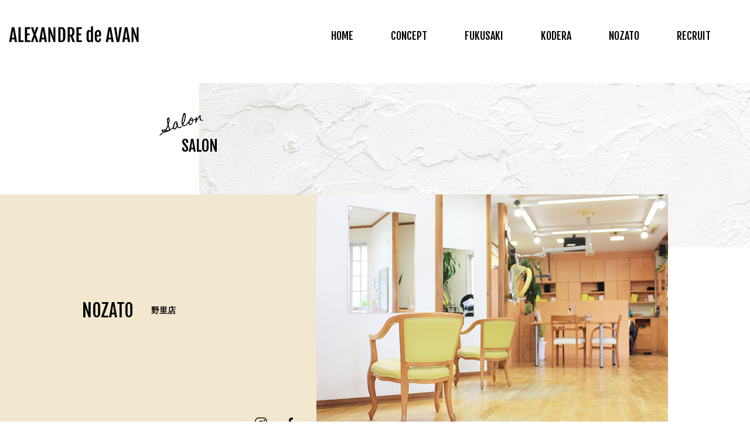

--- FILE ---
content_type: text/html; charset=UTF-8
request_url: https://www.avan-family.co.jp/blog/nozato_blog/17508/
body_size: 7712
content:
<!DOCTYPE html>
<html prefix="og: http://ogp.me/ns#" lang="ja">
<head>
<meta charset="UTF-8">
<!-- Google Tag Manager -->
<script>(function(w,d,s,l,i){w[l]=w[l]||[];w[l].push({'gtm.start':
new Date().getTime(),event:'gtm.js'});var f=d.getElementsByTagName(s)[0],
j=d.createElement(s),dl=l!='dataLayer'?'&l='+l:'';j.async=true;j.src=
'https://www.googletagmanager.com/gtm.js?id='+i+dl;f.parentNode.insertBefore(j,f);
})(window,document,'script','dataLayer','GTM-P2RX5XC');</script>
<!-- End Google Tag Manager -->
<title>新発売！アイロン前オイル～ちゅるサラ～ | 姫路市の美容室｜アレキサンドルdeアバン</title>
<meta name="description" content="こんにちは！野里店マチ子です！！&nbsp;今回は新発売したmiincurl(ミインカール)【アイロンキープ　プライマー...">
<meta property="og:title" content="新発売！アイロン前オイル～ちゅるサラ～ | 姫路市の美容室｜アレキサンドルdeアバン">
<meta property="og:type" content="article">
<meta property="og:url" content="https://www.avan-family.co.jp/blog/nozato_blog/17508/">
<meta property="og:image" content="https://www.avan-family.co.jp/wp/wp-content/uploads/2023/03/fb3d1d7a2d5c0f256ea1d8f2a7da0b13-1024x768.jpg">
<meta name="keywords" content="姫路市,美容室,野里,香寺,福崎">
<meta name="robots" content="index,follow">
<meta name="SKYPE_TOOLBAR" content="SKYPE_TOOLBAR_PARSER_COMPATIBLE">
<meta name="format-detection" content="telephone=no">
<meta name="viewport" content="width=device-width, initial-scale=1">
<link rel="shortcut icon" type="image/vnd.microsoft.icon" href="https://www.avan-family.co.jp/common/img/ico/favicon.ico">
<link rel="icon" type="image/vnd.microsoft.icon" href="https://www.avan-family.co.jp/common/img/ico/favicon.ico">
<link rel="shortcut icon" type="image/x-icon" href="https://www.avan-family.co.jp/common/img/ico/favicon.ico">
<meta name='robots' content='max-image-preview:large' />
<link rel="alternate" type="application/rss+xml" title="アレキサンドルdeアバン &raquo; フィード" href="https://www.avan-family.co.jp/feed/" />
<link rel="alternate" type="application/rss+xml" title="アレキサンドルdeアバン &raquo; コメントフィード" href="https://www.avan-family.co.jp/comments/feed/" />
<link rel='stylesheet' id='wp-block-library-css' href='https://www.avan-family.co.jp/wp/wp-includes/css/dist/block-library/style.min.css?ver=6.6.4' type='text/css' media='all' />
<style id='classic-theme-styles-inline-css' type='text/css'>
/*! This file is auto-generated */
.wp-block-button__link{color:#fff;background-color:#32373c;border-radius:9999px;box-shadow:none;text-decoration:none;padding:calc(.667em + 2px) calc(1.333em + 2px);font-size:1.125em}.wp-block-file__button{background:#32373c;color:#fff;text-decoration:none}
</style>
<style id='global-styles-inline-css' type='text/css'>
:root{--wp--preset--aspect-ratio--square: 1;--wp--preset--aspect-ratio--4-3: 4/3;--wp--preset--aspect-ratio--3-4: 3/4;--wp--preset--aspect-ratio--3-2: 3/2;--wp--preset--aspect-ratio--2-3: 2/3;--wp--preset--aspect-ratio--16-9: 16/9;--wp--preset--aspect-ratio--9-16: 9/16;--wp--preset--color--black: #000000;--wp--preset--color--cyan-bluish-gray: #abb8c3;--wp--preset--color--white: #ffffff;--wp--preset--color--pale-pink: #f78da7;--wp--preset--color--vivid-red: #cf2e2e;--wp--preset--color--luminous-vivid-orange: #ff6900;--wp--preset--color--luminous-vivid-amber: #fcb900;--wp--preset--color--light-green-cyan: #7bdcb5;--wp--preset--color--vivid-green-cyan: #00d084;--wp--preset--color--pale-cyan-blue: #8ed1fc;--wp--preset--color--vivid-cyan-blue: #0693e3;--wp--preset--color--vivid-purple: #9b51e0;--wp--preset--gradient--vivid-cyan-blue-to-vivid-purple: linear-gradient(135deg,rgba(6,147,227,1) 0%,rgb(155,81,224) 100%);--wp--preset--gradient--light-green-cyan-to-vivid-green-cyan: linear-gradient(135deg,rgb(122,220,180) 0%,rgb(0,208,130) 100%);--wp--preset--gradient--luminous-vivid-amber-to-luminous-vivid-orange: linear-gradient(135deg,rgba(252,185,0,1) 0%,rgba(255,105,0,1) 100%);--wp--preset--gradient--luminous-vivid-orange-to-vivid-red: linear-gradient(135deg,rgba(255,105,0,1) 0%,rgb(207,46,46) 100%);--wp--preset--gradient--very-light-gray-to-cyan-bluish-gray: linear-gradient(135deg,rgb(238,238,238) 0%,rgb(169,184,195) 100%);--wp--preset--gradient--cool-to-warm-spectrum: linear-gradient(135deg,rgb(74,234,220) 0%,rgb(151,120,209) 20%,rgb(207,42,186) 40%,rgb(238,44,130) 60%,rgb(251,105,98) 80%,rgb(254,248,76) 100%);--wp--preset--gradient--blush-light-purple: linear-gradient(135deg,rgb(255,206,236) 0%,rgb(152,150,240) 100%);--wp--preset--gradient--blush-bordeaux: linear-gradient(135deg,rgb(254,205,165) 0%,rgb(254,45,45) 50%,rgb(107,0,62) 100%);--wp--preset--gradient--luminous-dusk: linear-gradient(135deg,rgb(255,203,112) 0%,rgb(199,81,192) 50%,rgb(65,88,208) 100%);--wp--preset--gradient--pale-ocean: linear-gradient(135deg,rgb(255,245,203) 0%,rgb(182,227,212) 50%,rgb(51,167,181) 100%);--wp--preset--gradient--electric-grass: linear-gradient(135deg,rgb(202,248,128) 0%,rgb(113,206,126) 100%);--wp--preset--gradient--midnight: linear-gradient(135deg,rgb(2,3,129) 0%,rgb(40,116,252) 100%);--wp--preset--font-size--small: 13px;--wp--preset--font-size--medium: 20px;--wp--preset--font-size--large: 36px;--wp--preset--font-size--x-large: 42px;--wp--preset--spacing--20: 0.44rem;--wp--preset--spacing--30: 0.67rem;--wp--preset--spacing--40: 1rem;--wp--preset--spacing--50: 1.5rem;--wp--preset--spacing--60: 2.25rem;--wp--preset--spacing--70: 3.38rem;--wp--preset--spacing--80: 5.06rem;--wp--preset--shadow--natural: 6px 6px 9px rgba(0, 0, 0, 0.2);--wp--preset--shadow--deep: 12px 12px 50px rgba(0, 0, 0, 0.4);--wp--preset--shadow--sharp: 6px 6px 0px rgba(0, 0, 0, 0.2);--wp--preset--shadow--outlined: 6px 6px 0px -3px rgba(255, 255, 255, 1), 6px 6px rgba(0, 0, 0, 1);--wp--preset--shadow--crisp: 6px 6px 0px rgba(0, 0, 0, 1);}:where(.is-layout-flex){gap: 0.5em;}:where(.is-layout-grid){gap: 0.5em;}body .is-layout-flex{display: flex;}.is-layout-flex{flex-wrap: wrap;align-items: center;}.is-layout-flex > :is(*, div){margin: 0;}body .is-layout-grid{display: grid;}.is-layout-grid > :is(*, div){margin: 0;}:where(.wp-block-columns.is-layout-flex){gap: 2em;}:where(.wp-block-columns.is-layout-grid){gap: 2em;}:where(.wp-block-post-template.is-layout-flex){gap: 1.25em;}:where(.wp-block-post-template.is-layout-grid){gap: 1.25em;}.has-black-color{color: var(--wp--preset--color--black) !important;}.has-cyan-bluish-gray-color{color: var(--wp--preset--color--cyan-bluish-gray) !important;}.has-white-color{color: var(--wp--preset--color--white) !important;}.has-pale-pink-color{color: var(--wp--preset--color--pale-pink) !important;}.has-vivid-red-color{color: var(--wp--preset--color--vivid-red) !important;}.has-luminous-vivid-orange-color{color: var(--wp--preset--color--luminous-vivid-orange) !important;}.has-luminous-vivid-amber-color{color: var(--wp--preset--color--luminous-vivid-amber) !important;}.has-light-green-cyan-color{color: var(--wp--preset--color--light-green-cyan) !important;}.has-vivid-green-cyan-color{color: var(--wp--preset--color--vivid-green-cyan) !important;}.has-pale-cyan-blue-color{color: var(--wp--preset--color--pale-cyan-blue) !important;}.has-vivid-cyan-blue-color{color: var(--wp--preset--color--vivid-cyan-blue) !important;}.has-vivid-purple-color{color: var(--wp--preset--color--vivid-purple) !important;}.has-black-background-color{background-color: var(--wp--preset--color--black) !important;}.has-cyan-bluish-gray-background-color{background-color: var(--wp--preset--color--cyan-bluish-gray) !important;}.has-white-background-color{background-color: var(--wp--preset--color--white) !important;}.has-pale-pink-background-color{background-color: var(--wp--preset--color--pale-pink) !important;}.has-vivid-red-background-color{background-color: var(--wp--preset--color--vivid-red) !important;}.has-luminous-vivid-orange-background-color{background-color: var(--wp--preset--color--luminous-vivid-orange) !important;}.has-luminous-vivid-amber-background-color{background-color: var(--wp--preset--color--luminous-vivid-amber) !important;}.has-light-green-cyan-background-color{background-color: var(--wp--preset--color--light-green-cyan) !important;}.has-vivid-green-cyan-background-color{background-color: var(--wp--preset--color--vivid-green-cyan) !important;}.has-pale-cyan-blue-background-color{background-color: var(--wp--preset--color--pale-cyan-blue) !important;}.has-vivid-cyan-blue-background-color{background-color: var(--wp--preset--color--vivid-cyan-blue) !important;}.has-vivid-purple-background-color{background-color: var(--wp--preset--color--vivid-purple) !important;}.has-black-border-color{border-color: var(--wp--preset--color--black) !important;}.has-cyan-bluish-gray-border-color{border-color: var(--wp--preset--color--cyan-bluish-gray) !important;}.has-white-border-color{border-color: var(--wp--preset--color--white) !important;}.has-pale-pink-border-color{border-color: var(--wp--preset--color--pale-pink) !important;}.has-vivid-red-border-color{border-color: var(--wp--preset--color--vivid-red) !important;}.has-luminous-vivid-orange-border-color{border-color: var(--wp--preset--color--luminous-vivid-orange) !important;}.has-luminous-vivid-amber-border-color{border-color: var(--wp--preset--color--luminous-vivid-amber) !important;}.has-light-green-cyan-border-color{border-color: var(--wp--preset--color--light-green-cyan) !important;}.has-vivid-green-cyan-border-color{border-color: var(--wp--preset--color--vivid-green-cyan) !important;}.has-pale-cyan-blue-border-color{border-color: var(--wp--preset--color--pale-cyan-blue) !important;}.has-vivid-cyan-blue-border-color{border-color: var(--wp--preset--color--vivid-cyan-blue) !important;}.has-vivid-purple-border-color{border-color: var(--wp--preset--color--vivid-purple) !important;}.has-vivid-cyan-blue-to-vivid-purple-gradient-background{background: var(--wp--preset--gradient--vivid-cyan-blue-to-vivid-purple) !important;}.has-light-green-cyan-to-vivid-green-cyan-gradient-background{background: var(--wp--preset--gradient--light-green-cyan-to-vivid-green-cyan) !important;}.has-luminous-vivid-amber-to-luminous-vivid-orange-gradient-background{background: var(--wp--preset--gradient--luminous-vivid-amber-to-luminous-vivid-orange) !important;}.has-luminous-vivid-orange-to-vivid-red-gradient-background{background: var(--wp--preset--gradient--luminous-vivid-orange-to-vivid-red) !important;}.has-very-light-gray-to-cyan-bluish-gray-gradient-background{background: var(--wp--preset--gradient--very-light-gray-to-cyan-bluish-gray) !important;}.has-cool-to-warm-spectrum-gradient-background{background: var(--wp--preset--gradient--cool-to-warm-spectrum) !important;}.has-blush-light-purple-gradient-background{background: var(--wp--preset--gradient--blush-light-purple) !important;}.has-blush-bordeaux-gradient-background{background: var(--wp--preset--gradient--blush-bordeaux) !important;}.has-luminous-dusk-gradient-background{background: var(--wp--preset--gradient--luminous-dusk) !important;}.has-pale-ocean-gradient-background{background: var(--wp--preset--gradient--pale-ocean) !important;}.has-electric-grass-gradient-background{background: var(--wp--preset--gradient--electric-grass) !important;}.has-midnight-gradient-background{background: var(--wp--preset--gradient--midnight) !important;}.has-small-font-size{font-size: var(--wp--preset--font-size--small) !important;}.has-medium-font-size{font-size: var(--wp--preset--font-size--medium) !important;}.has-large-font-size{font-size: var(--wp--preset--font-size--large) !important;}.has-x-large-font-size{font-size: var(--wp--preset--font-size--x-large) !important;}
:where(.wp-block-post-template.is-layout-flex){gap: 1.25em;}:where(.wp-block-post-template.is-layout-grid){gap: 1.25em;}
:where(.wp-block-columns.is-layout-flex){gap: 2em;}:where(.wp-block-columns.is-layout-grid){gap: 2em;}
:root :where(.wp-block-pullquote){font-size: 1.5em;line-height: 1.6;}
</style>
<link rel='stylesheet' id='fullcalendar-css' href='https://www.avan-family.co.jp/wp/wp-content/plugins/union_scheduler/common/css/fullcalendar.css?ver=6.6.4' type='text/css' media='all' />
<link rel='stylesheet' id='fullcalendar.print-css' href='https://www.avan-family.co.jp/wp/wp-content/plugins/union_scheduler/common/css/fullcalendar.print.css?ver=6.6.4' type='text/css' media='all' />
<link rel='stylesheet' id='ico-css' href='//maxcdn.bootstrapcdn.com/font-awesome/4.6.1/css/font-awesome.min.css?ver=6.6.4' type='text/css' media='all' />
<link rel='stylesheet' id='default-css' href='https://www.avan-family.co.jp/common/css/theme.css?ver=6.6.4' type='text/css' media='all' />
<link rel='stylesheet' id='builtin-css' href='https://www.avan-family.co.jp/wp/wp-content/themes/uniontheme/style.css?ver=6.6.4' type='text/css' media='all' />
<script type="text/javascript" src="//ajax.googleapis.com/ajax/libs/jquery/2.1.0/jquery.min.js"></script>

<script>
  (function(i,s,o,g,r,a,m){i['GoogleAnalyticsObject']=r;i[r]=i[r]||function(){
  (i[r].q=i[r].q||[]).push(arguments)},i[r].l=1*new Date();a=s.createElement(o),
  m=s.getElementsByTagName(o)[0];a.async=1;a.src=g;m.parentNode.insertBefore(a,m)
  })(window,document,'script','//www.google-analytics.com/analytics.js','ga');

  ga('create', 'UA-26541201-1', 'auto');
  ga('require', 'displayfeatures');
  ga('require', 'linkid', 'linkid.js');
  ga('send', 'pageview');
</script>

</head>

<body class="post-template-default single single-post postid-17508 single-format-standard">
<!-- Google Tag Manager (noscript) -->
<noscript><iframe src="https://www.googletagmanager.com/ns.html?id=GTM-P2RX5XC"
height="0" width="0" style="display:none;visibility:hidden"></iframe></noscript>
<!-- End Google Tag Manager (noscript) -->
<div id="page">

<!--   ヘッダー   -->

  <header class="l-header">
    <div class="container-fluid">
      <div class="row">
        <div class="logo"><a href="https://www.avan-family.co.jp/"><img src="https://www.avan-family.co.jp/common/img/header/logo.png" srcset="https://www.avan-family.co.jp/common/img/header/logo.png 1x,https://www.avan-family.co.jp/common/img/header/logo@2x.png 2x" alt="アレキサンドルdeアバン"></a></div>
        <nav class="gnavi hidden-xs">
          <ul>
            <li><a href="https://www.avan-family.co.jp/">HOME</a></li>
            <li><a href="https://www.avan-family.co.jp/concept/">CONCEPT</a></li>
            <li><a href="https://www.avan-family.co.jp/fukusaki/">FUKUSAKI</a></li>
            <li><a href="https://www.avan-family.co.jp/kodera/">KODERA</a></li>
            <li><a href="https://www.avan-family.co.jp/nozato/">NOZATO</a></li>
            <li><a href="https://www.avan-family.co.jp/recruit/">RECRUIT</a></li>
          </ul>
        </nav>
      </div>
      <!-- / .container-fluid --></div>
    <!-- / .l-header --></header>
  <div class="btn_box visible-xs">
    <div class="menu_btn"></div>
    <!-- /.btn_box --></div>

  <div class="lower_ttl">
    <div class="lower_ttl_area">
      <div class="ttlarea">

	        <p class="sub_ttl">salon</p>
        <div class="main_ttl">salon</div>
	
		
        <!-- / .ttlarea --></div>
      <!-- / .lower_ttl_area --></div>
    <!-- / .lower_ttl --></div>
    
        <div class="lower_salon_main">
      <div class="container">
        <div class="row">
          <div class="txtarea">
            <h1 class="main_ttl"><span class="en">nozato</span><span class="jp">野里店</span></h1>
            <ul class="sns_list">
              <li><a href="https://www.instagram.com/avan_nozato/?hl=ja" target="_blank"><img src="https://www.avan-family.co.jp/img/index/index_salon_ico01.png" srcset="https://www.avan-family.co.jp/img/index/index_salon_ico01.png 1x,https://www.avan-family.co.jp/img/index/index_salon_ico01@2x.png 2x"></a></li>
              <li><a href="https://www.facebook.com/%E3%82%A2%E3%83%AC%E3%82%AD%E3%82%B5%E3%83%B3%E3%83%89%E3%83%ABde%E3%82%A2%E3%83%90%E3%83%B3-%E9%87%8E%E9%87%8C%E5%BA%97-437345219612417/" target="_blank"><img src="https://www.avan-family.co.jp/img/index/index_salon_ico02.png" srcset="https://www.avan-family.co.jp/img/index/index_salon_ico02.png 1x,https://www.avan-family.co.jp/img/index/index_salon_ico02@2x.png 2x"></a></li>
            </ul>
            <!-- / .txtarea --></div>
          <div class="imgarea"> <img src="https://www.avan-family.co.jp/img/main/low_main_nozato.jpg" srcset="https://www.avan-family.co.jp/img/main/low_main_nozato.jpg 1x,https://www.avan-family.co.jp/img/main/low_main_nozato@2x.jpg 2x"> 
            <!-- / .imgarea --></div>
        </div>
        <!-- / .container --></div>
      <!-- / .lower_salon_main --></div>
        

<!--    コンテンツ	-->

<div class="l-contents">
	
    <div class="l-main">


      <article class="m-post">
        <div class="container">
          <div class="row">
            <div class="post_content col-xs-12 col-sm-9 col-md-9 col-lg-9">
             
              <h2 class="common_ttl02 jp">新発売！アイロン前オイル～ちゅるサラ～</h2>
              <div class="post_meta">
                <time class="date">2023.03.26</time>
				<div class="post_label"><span class="nozato_blog">野里店</span></div>                <!-- / .post_meta --></div>
              <div class="post_body">
                <p>こんにちは！</p>
<p>野里店マチ子です！！</p>
<p>&nbsp;</p>
<p>今回は新発売した</p>
<p>miincurl(ミインカール)</p>
<p>【アイロンキープ　プライマー】</p>
<p>アイロン前につけるオイルをご紹介します！！</p>
<p>&nbsp;</p>
<p>最近は韓国トレンドの影響を大きく受けており、</p>
<p>『くびれヘア』や『ヨシンモリ』といって</p>
<p>艶があり、毛先にかけて大きなカールを描くのが特徴的な</p>
<p>アイロンを使ったヘアデザインが注目されています！</p>
<p>&nbsp;</p>
<p>アイロン前に仕込む事で、髪を熱ダメージから守りながらデザインをキープし、</p>
<p>・うるおい</p>
<p>・指通りの良さ</p>
<p>・自然な艶</p>
<p>”ちゅるサラ”質感の髪へと導きます♪</p>
<p>&nbsp;</p>
<p><a href="https://www.avan-family.co.jp/wp/wp-content/uploads/2023/03/fb3d1d7a2d5c0f256ea1d8f2a7da0b13.jpg"><img fetchpriority="high" decoding="async" class="aligncenter size-medium wp-image-17509" src="https://www.avan-family.co.jp/wp/wp-content/uploads/2023/03/fb3d1d7a2d5c0f256ea1d8f2a7da0b13-300x225.jpg" alt="" width="300" height="225" srcset="https://www.avan-family.co.jp/wp/wp-content/uploads/2023/03/fb3d1d7a2d5c0f256ea1d8f2a7da0b13-300x225.jpg 300w, https://www.avan-family.co.jp/wp/wp-content/uploads/2023/03/fb3d1d7a2d5c0f256ea1d8f2a7da0b13-768x576.jpg 768w, https://www.avan-family.co.jp/wp/wp-content/uploads/2023/03/fb3d1d7a2d5c0f256ea1d8f2a7da0b13-1024x768.jpg 1024w, https://www.avan-family.co.jp/wp/wp-content/uploads/2023/03/fb3d1d7a2d5c0f256ea1d8f2a7da0b13.jpg 2048w" sizes="(max-width: 300px) 100vw, 300px" /></a></p>
<p>&nbsp;</p>
<p>≪２８００円税抜≫</p>
<p>軟毛・細毛用</p>
<p>普通毛・硬毛用</p>
<p>二種類あります☆</p>
<p>&nbsp;</p>
<p>商品のみのご購入でのご来店も大歓迎です！！</p>
<p>&nbsp;</p>
                
                <!-- / .post_body --></div>
<!-- START pagenavi-default.php -->

<div class="wp-pagenavi">
<div class="alignleft"><a href="https://www.avan-family.co.jp/blog/nozato_blog/17491/" rel="prev">&laquo; 前へ</a></div><div class="center"><a href="https://www.avan-family.co.jp/blog/nozato_blog/">一覧へ</a></div>
<div class="alignright"><a href="https://www.avan-family.co.jp/blog/nozato_blog/17519/" rel="next">次へ &raquo;</a></div><!--/ .wp-pagenavi --></div>

<!-- END pagenavi-default.php -->

              <!-- / .post_content --></div>
            <aside class="sidebar col-xs-12 col-sm-3 col-md-3 col-lg-3">
              <nav class="sidebar_nav">
                <h2 class="ttl">category</h2>
                <ul class="sidebar_navList">
                  <li><a href="https://www.avan-family.co.jp/information/">AVAN-GROUP INFORMATION</a></li>
                  <li class="parent"><span>BLOG</span>
                    <ul class="children">
                    	<li class="cat-item cat-item-15"><a href="https://www.avan-family.co.jp/blog/fukusaki_blog/">福崎店</a>
</li>
	<li class="cat-item cat-item-17"><a href="https://www.avan-family.co.jp/blog/kodera_blog/">香寺店</a>
</li>
	<li class="cat-item cat-item-16"><a href="https://www.avan-family.co.jp/blog/nozato_blog/">野里店</a>
</li>
                    </ul>
                  </li>
                  <li class="parent"><span>CAMPAIGN</span>
                    <ul class="children">
                      	<li class="cat-item cat-item-21"><a href="https://www.avan-family.co.jp/campaign/fukusaki_cam/">福崎店</a>
</li>
	<li class="cat-item cat-item-22"><a href="https://www.avan-family.co.jp/campaign/kodera_cam/">香寺店</a>
</li>
	<li class="cat-item cat-item-23"><a href="https://www.avan-family.co.jp/campaign/nozato_cam/">野里店</a>
</li>
                    </ul>
                  </li>
                  <li><a href="https://www.avan-family.co.jp/recruit_info/">RECRUIT INFO</a></li>
                </ul>
                <!-- / .sidebar_nav --></nav>
              
              <!-- / .sidebar --></aside>
          </div>
          <!-- / .container --></div>
        <!-- .m-post --> 
      </article>

  
		<div class="crumbs container">
	<ul>
	
	<li class="home"><a href="https://www.avan-family.co.jp/">HOME</a>&nbsp;&gt;</li>
	
		<li><a href="https://www.avan-family.co.jp/blog/nozato_blog/">野里店</a>&nbsp;&gt;</li>
		
	<li>新発売！アイロン前オイル～ちゅるサラ～  </li>
	
	</ul>
	<!-- / .container --></div>
		
  <!-- / .l-main --></div>
<!-- / .l-contents --></div>

<!--     フッター   -->

  <div class="f_pagetop"><a href="#page">PAGE TOP</a></div>
  <footer class="l-footer">
    <div class="f_inner">
      <div class="container">
        <div class="row">
          <div class="f_menu col-xs-12 col-sm-8 col-md-8 col-lg-8 hidden-xs">
            <div class="detail">
              <ul class="menu_list">
                <li><a href="https://www.avan-family.co.jp/">HOME</a></li>
                <li><a href="https://www.avan-family.co.jp/concept/">CONCEPT</a></li>
                <li><a href="https://www.avan-family.co.jp/bridal/">BRIDAL MENU</a></li>
                <li class="jp"><a href="https://www.avan-family.co.jp/birth/">あかちゃん誕生記念筆</a></li>
              </ul>
              <!-- / .detail--></div>
            <div class="detail"> <strong class="ttl">SALON</strong>
              <ul class="menu_list child">
                <li><a href="https://www.avan-family.co.jp/fukusaki/">FUKUSAKI</a></li>
                <li><a href="https://www.avan-family.co.jp/kodera/">KODERA</a></li>
                <li><a href="https://www.avan-family.co.jp/nozato/">NOZATO</a></li>
              </ul>
              <!-- / .detail--></div>
            <div class="detail">
              <ul class="menu_list">
                <li><a href="https://www.avan-family.co.jp/information/">AVAN-GROUP INFO</a></li>
                <li><a href="https://www.avan-family.co.jp/recruit/">RECRUIT</a></li>
              </ul>
              <!-- / .detail--></div>
            
            <!-- / .f_menu --></div>
          <!--<div class="f_calendar col-xs-12 col-sm-4 col-md-4 col-lg-4">
           <br />
<b>Warning</b>:  Undefined variable $index in <b>/home/union006/avan-family.co.jp/public_html/wp/wp-content/plugins/union_scheduler/public/us_view.php</b> on line <b>84</b><br />
<br />
<b>Warning</b>:  Undefined variable $holiday in <b>/home/union006/avan-family.co.jp/public_html/wp/wp-content/plugins/union_scheduler/public/us_view.php</b> on line <b>84</b><br />
<br />
<b>Warning</b>:  Undefined array key -1 in <b>/home/union006/avan-family.co.jp/public_html/wp/wp-content/plugins/union_scheduler/public/us_view.php</b> on line <b>143</b><br />
<br />
<b>Warning</b>:  Trying to access array offset on null in <b>/home/union006/avan-family.co.jp/public_html/wp/wp-content/plugins/union_scheduler/public/us_view.php</b> on line <b>143</b><br />
<br />
<b>Warning</b>:  Undefined variable $index in <b>/home/union006/avan-family.co.jp/public_html/wp/wp-content/plugins/union_scheduler/public/us_view.php</b> on line <b>84</b><br />
<br />
<b>Warning</b>:  Undefined variable $index in <b>/home/union006/avan-family.co.jp/public_html/wp/wp-content/plugins/union_scheduler/public/us_view.php</b> on line <b>84</b><br />
<br />
<b>Warning</b>:  Undefined variable $index in <b>/home/union006/avan-family.co.jp/public_html/wp/wp-content/plugins/union_scheduler/public/us_view.php</b> on line <b>84</b><br />
<br />
<b>Warning</b>:  Undefined variable $index in <b>/home/union006/avan-family.co.jp/public_html/wp/wp-content/plugins/union_scheduler/public/us_view.php</b> on line <b>84</b><br />
<br />
<b>Warning</b>:  Undefined variable $event in <b>/home/union006/avan-family.co.jp/public_html/wp/wp-content/plugins/union_scheduler/public/us_view.php</b> on line <b>189</b><br />
<script type="text/javascript">
	jQuery(function(){

		var date = new Date();
		var d = date.getDate();
		var m = date.getMonth();
		var y = date.getFullYear();

        jQuery("#US-calendar-1").fullCalendar({

        editable: false,
		   header: {
          left:"prev",center:"title",right:"next"
            }, 
		titleFormat: {
           month: "yyyy年 M月",week: "[yyyy年 ]M月 d日{ —[yyyy年 ][ M月] d日}",day: "yyyy年 M月 d日 dddd"
       },
        columnFormat: {
          month: "ddd",week: "M/d（ddd）",day: "M/d（ddd）"
       },

        dayNames: ["日曜日","月曜日","火曜日","水曜日","木曜日","金曜日","土曜日"],
        dayNamesShort: ["SUN","MON","TUE","WED","THU","FRI","SAT"],

        buttonText: {
            prev: " < ",next: " > ",prevYear: " << ",nextYear: " >> ",today: "今日",month: "月",week: "週",day: "日"
       },
		viewDisplay: function(event, element) {
		 jQuery(".fc_ev_title").remove();
		 jQuery(".holiday_color").remove();
		  jQuery(".holiday_txt").remove();
		   jQuery(".event_color").remove();
		  jQuery(".event_txt").remove();
		   jQuery(".cal-title").each(function(){
			   jQuery(this).remove();
		   });
		 jQuery("td.fc-widget-content").removeAttr("style");	
		 
		jQuery("td.fc-mon").css({"background":"#e3d1b0","color":"#ffffff"});jQuery(".us-calender").append("<span style=\"margin:0;\" class=\"cal-title\"><span class=\"holiday_color\" style=\"display:inline-block;background-color:#e3d1b0;width:10px;height:10px;\"></span>").append("<span class=\"holiday_txt\" >　店休日　</span></span>");jQuery("td.fc-mon").css({"background":"#eee","color":"#333"});jQuery(".us-calender").append("<span style=\"margin:0;\" class=\"cal-title\"><span class=\"holiday_color\" style=\"display:inline-block;background-color:#eee;width:10px;height:10px;\"></span>").append("<span class=\"holiday_txt\" >　　</span></span>");jQuery("td.fc-mon").css({"background":"#eee","color":"#e3d1b0"});jQuery("td.fc-mon").css({"background":"#eee","color":"#e3d1b0"});jQuery("td.fc-mon").css({"background":"#e3d1b0","color":"#333"});


        }
									 
		});

    });
	</script><div id="US-calendar-1" class="us-calender" style="width:100%;margin:0 auto;"></div>-->
            <!-- / .f_calendar --><!--</div>-->
        </div>
        <!-- / .container --></div>
      <!-- / .f_inner --></div>
    <div class="f_salon">
      <div class="container">
        <div class="row">
          <div class="detail"> <strong class="name">福崎店</strong>
            <p class="info">〒679-2203<br>
              兵庫県神崎郡福崎町南田原3134-1<br>
              ご予約優先：<span data-action="call" data-tel="0790-22-2345">0790-22-2345</span></p>
            <!-- / .detail--></div>
          <div class="detail"> <strong class="name">香寺店</strong>
            <p class="info">〒679-2131<br>
              兵庫県姫路市香寺町犬飼328-4<br>
              ご予約優先：<span data-action="call" data-tel="079-232-8998">079-232-8998</span></p>
            <!-- / .detail--></div>
          <div class="detail"> <strong class="name">野里店</strong>
            <p class="info">〒670-0805<br>
              兵庫県姫路市西中島377-1<br>
              ご予約優先：<span data-action="call" data-tel="079-285-1213">079-285-1213</span></p>
            <!-- / .detail--></div>
        </div>
        <!-- / .container --></div>
      <!-- / .f_salon --></div>
    <p class="f_copy">&copy; 2026 Alexandre de avan</p>
    <!-- / .l-footer --></footer>
  <div class="overlay">
    <div class="sp_navi_logo"><a href="#"><img src="https://www.avan-family.co.jp/common/img/header/logo.png" srcset="https://www.avan-family.co.jp/common/img/header/logo.png 1x,https://www.avan-family.co.jp/common/img/header/logo@2x.png 2x" alt="アレキサンドルdeアバン"></a></div>
    <div class="sp_navi_menu">
      <ul>
		<li><a href="https://www.avan-family.co.jp/">HOME</a></li>
		<li><a href="https://www.avan-family.co.jp/concept/">CONCEPT</a></li>
		<li><a href="https://www.avan-family.co.jp/fukusaki/">FUKUSAKI</a></li>
		<li><a href="https://www.avan-family.co.jp/kodera/">KODERA</a></li>
		<li><a href="https://www.avan-family.co.jp/nozato/">NOZATO</a></li>
		<li><a href="https://www.avan-family.co.jp/recruit/">RECRUIT</a></li>
		<li><a href="https://www.avan-family.co.jp/information/">INFORMATION</a></li>
		<li><a href="https://www.avan-family.co.jp/bridal/">BRIDAL MENU</a></li>
		<li><a href="https://www.avan-family.co.jp/birth/" class="jp">赤ちゃん誕生記念筆</a></li>
      </ul>
    </div>
  </div>

<!-- / #page --></div>



<script type="text/javascript" src="https://www.avan-family.co.jp/wp/wp-content/plugins/union_scheduler/common/js/jquery-ui-1.8.17.custom.min.js?ver=6.6.4" id="jquery-ui-1.8.17.custom.min-js"></script>
<script type="text/javascript" src="https://www.avan-family.co.jp/wp/wp-content/plugins/union_scheduler/common/js/fullcalendar.js?ver=6.6.4" id="fullcalendar.min-js"></script>
<script type="text/javascript" src="https://www.avan-family.co.jp/wp/wp-content/plugins/union_scheduler/common/js/gcal.js?ver=6.6.4" id="gcal-js"></script>
<script type="text/javascript" src="https://www.avan-family.co.jp/common/js/min/scripts.js?ver=6.6.4" id="scripts-js"></script>
</body>
</html>

--- FILE ---
content_type: text/css
request_url: https://www.avan-family.co.jp/common/css/theme.css?ver=6.6.4
body_size: 18741
content:
@charset "UTF-8";
@import url(https://fonts.googleapis.com/css?family=Fjalla+One);
@import url(https://fonts.googleapis.com/css?family=Homemade+Apple);

body,
html,
label,
table {
  padding: 0;
  vertical-align: baseline
}

html {
  overflow-y: scroll;
  font-size: 62.5%
}

body,
label,
table {
  border: 0
}

body {
  line-height: 1
}

abbr,
address,
article,
aside,
audio,
b,
blockquote,
canvas,
caption,
cite,
code,
dd,
del,
details,
dfn,
div,
dl,
dt,
em,
fieldset,
figcaption,
figure,
footer,
form,
h1,
h2,
h3,
h4,
h5,
h6,
header,
hgroup,
i,
iframe,
ins,
kbd,
legend,
li,
mark,
menu,
nav,
object,
ol,
p,
pre,
q,
samp,
section,
small,
span,
strong,
sub,
summary,
sup,
tbody,
tfoot,
thead,
time,
tr,
ul,
var,
video {
  margin: 0;
  padding: 0;
  border: 0;
  outline: 0;
  vertical-align: baseline;
  background: 0 0
}

html,
img {
  border: 0
}

label,
table {
  outline: 0;
  background: 0 0
}

a,
body,
html,
img,
td,
th {
  background: 0 0;
  margin: 0
}

body,
html,
img,
td,
th {
  outline: 0
}

.slick-slide img,
article,
aside,
details,
figcaption,
figure,
footer,
header,
hgroup,
menu,
nav,
section {
  display: block
}

ul {
  list-style: none
}

blockquote,
q {
  quotes: none
}

blockquote:after,
blockquote:before,
q:after,
q:before {
  content: none
}

a,
hr,
img {
  padding: 0
}

a {
  vertical-align: baseline
}

body,
ins {
  color: #000
}

ins,
mark {
  background-color: #ff9
}

ins {
  text-decoration: none
}

mark {
  color: #000;
  font-style: italic;
  font-weight: 700
}

del {
  text-decoration: line-through
}

abbr[title],
dfn[title] {
  border-bottom: 1px dotted;
  cursor: help
}

table {
  border-spacing: 0;
  font: 100%;
  width: 100%;
  margin: 0 auto 20px;
  border-collapse: collapse
}

hr {
  display: block;
  height: 1px;
  border: 0;
  border-top: 1px solid #ccc;
  margin: 1em 0
}

input,
select {
  vertical-align: middle
}

body {
  font: 13px/1.231 arial, helvetica, clean, sans-serif;
  *font: x-small;
  background: #fff;
  font-family: "游ゴシック", YuGothic, "ヒラギノ角ゴ Pro W3", "Hiragino Kaku Gothic Pro", "メイリオ", Meiryo, Verdana, sans-serif;
  -webkit-text-size-adjust: 100%
}

button,
input,
select,
textarea {
  font: 99% arial, helvetica, clean, sans-serif
}

code,
kbd,
pre,
samp,
tt {
  font-family: monospace;
  *font-size: 108%;
  line-height: 100%
}

.mt0 {
  margin-top: 0 !important
}

.mb0 {
  margin-bottom: 0 !important
}

.pt0 {
  padding-top: 0 !important
}

.pb0 {
  padding-bottom: 0 !important
}

.mt5 {
  margin-top: 5px !important
}

.mb5 {
  margin-bottom: 5px !important
}

.pt5 {
  padding-top: 5px !important
}

.pb5 {
  padding-bottom: 5px !important
}

.mt10 {
  margin-top: 10px !important
}

.mb10 {
  margin-bottom: 10px !important
}

.pt10 {
  padding-top: 10px !important
}

.pb10 {
  padding-bottom: 10px !important
}

.mt15 {
  margin-top: 15px !important
}

.mb15 {
  margin-bottom: 15px !important
}

.pt15 {
  padding-top: 15px !important
}

.pb15 {
  padding-bottom: 15px !important
}

.mt20 {
  margin-top: 20px !important
}

.mb20 {
  margin-bottom: 20px !important
}

.pt20 {
  padding-top: 20px !important
}

.pb20 {
  padding-bottom: 20px !important
}

.mt25 {
  margin-top: 25px !important
}

.mb25 {
  margin-bottom: 25px !important
}

.pt25 {
  padding-top: 25px !important
}

.pb25 {
  padding-bottom: 25px !important
}

.mt30 {
  margin-top: 30px !important
}

.mb30 {
  margin-bottom: 30px !important
}

.pt30 {
  padding-top: 30px !important
}

.pb30 {
  padding-bottom: 30px !important
}

.mt35 {
  margin-top: 35px !important
}

.mb35 {
  margin-bottom: 35px !important
}

.pt35 {
  padding-top: 35px !important
}

.pb35 {
  padding-bottom: 35px !important
}

.mt40 {
  margin-top: 40px !important
}

.mb40 {
  margin-bottom: 40px !important
}

.pt40 {
  padding-top: 40px !important
}

.pb40 {
  padding-bottom: 40px !important
}

.mt45 {
  margin-top: 45px !important
}

.mb45 {
  margin-bottom: 45px !important
}

.pt45 {
  padding-top: 45px !important
}

.pb45 {
  padding-bottom: 45px !important
}

.mt50 {
  margin-top: 50px !important
}

.mb50 {
  margin-bottom: 50px !important
}

.pt50 {
  padding-top: 50px !important
}

.pb50 {
  padding-bottom: 50px !important
}

.mt55 {
  margin-top: 55px !important
}

.mb55 {
  margin-bottom: 55px !important
}

.pt55 {
  padding-top: 55px !important
}

.pb55 {
  padding-bottom: 55px !important
}

.mt60 {
  margin-top: 60px !important
}

.mb60 {
  margin-bottom: 60px !important
}

.pt60 {
  padding-top: 60px !important
}

.pb60 {
  padding-bottom: 60px !important
}

.mt65 {
  margin-top: 65px !important
}

.mb65 {
  margin-bottom: 65px !important
}

.pt65 {
  padding-top: 65px !important
}

.pb65 {
  padding-bottom: 65px !important
}

.mt70 {
  margin-top: 70px !important
}

.mb70 {
  margin-bottom: 70px !important
}

.pt70 {
  padding-top: 70px !important
}

.pb70 {
  padding-bottom: 70px !important
}

.mt75 {
  margin-top: 75px !important
}

.mb75 {
  margin-bottom: 75px !important
}

.pt75 {
  padding-top: 75px !important
}

.pb75 {
  padding-bottom: 75px !important
}

.mt80 {
  margin-top: 80px !important
}

.mb80 {
  margin-bottom: 80px !important
}

.pt80 {
  padding-top: 80px !important
}

.pb80 {
  padding-bottom: 80px !important
}

.mt85 {
  margin-top: 85px !important
}

.mb85 {
  margin-bottom: 85px !important
}

.pt85 {
  padding-top: 85px !important
}

.pb85 {
  padding-bottom: 85px !important
}

.mt90 {
  margin-top: 90px !important
}

.mb90 {
  margin-bottom: 90px !important
}

.pt90 {
  padding-top: 90px !important
}

.pb90 {
  padding-bottom: 90px !important
}

.mt95 {
  margin-top: 95px !important
}

.mb95 {
  margin-bottom: 95px !important
}

.pt95 {
  padding-top: 95px !important
}

.pb95 {
  padding-bottom: 95px !important
}

.mt100 {
  margin-top: 100px !important
}

.mb100 {
  margin-bottom: 100px !important
}

.pt100 {
  padding-top: 100px !important
}

.pb100 {
  padding-bottom: 100px !important
}

* {
  box-sizing: border-box
}

.container,
.container-fluid {
  margin-right: auto;
  margin-left: auto;
  padding-left: 15px;
  padding-right: 15px
}

.row {
  box-sizing: border-box;
  display: -webkit-flex;
  display: -ms-flexbox;
  display: flex;
  -webkit-flex: 0 1 auto;
  -ms-flex: 0 1 auto;
  flex: 0 1 auto;
  -webkit-flex-direction: row;
  -ms-flex-direction: row;
  flex-direction: row;
  -webkit-flex-wrap: wrap;
  -ms-flex-wrap: wrap;
  flex-wrap: wrap;
  margin-right: -15px;
  margin-left: -15px
}

.row.reverse {
  -webkit-flex-direction: row-reverse;
  -ms-flex-direction: row-reverse;
  flex-direction: row-reverse
}

.col.reverse {
  -webkit-flex-direction: column-reverse;
  -ms-flex-direction: column-reverse;
  flex-direction: column-reverse
}

.col,
.col-1,
.col-10,
.col-11,
.col-12,
.col-2,
.col-3,
.col-4,
.col-5,
.col-6,
.col-7,
.col-8,
.col-9,
.col-lg,
.col-lg-1,
.col-lg-10,
.col-lg-11,
.col-lg-12,
.col-lg-2,
.col-lg-3,
.col-lg-4,
.col-lg-5,
.col-lg-6,
.col-lg-7,
.col-lg-8,
.col-lg-9,
.col-md,
.col-md-1,
.col-md-10,
.col-md-11,
.col-md-12,
.col-md-2,
.col-md-3,
.col-md-4,
.col-md-5,
.col-md-6,
.col-md-7,
.col-md-8,
.col-md-9,
.col-sm,
.col-sm-1,
.col-sm-10,
.col-sm-11,
.col-sm-12,
.col-sm-2,
.col-sm-3,
.col-sm-4,
.col-sm-5,
.col-sm-6,
.col-sm-7,
.col-sm-8,
.col-sm-9,
.col-xl,
.col-xl-1,
.col-xl-10,
.col-xl-11,
.col-xl-12,
.col-xl-2,
.col-xl-3,
.col-xl-4,
.col-xl-5,
.col-xl-6,
.col-xl-7,
.col-xl-8,
.col-xl-9 {
  width: 100%;
  position: relative;
  padding-right: 15px;
  padding-left: 15px
}

.col-xs,
.col-xs-1,
.col-xs-10,
.col-xs-11,
.col-xs-12,
.col-xs-2,
.col-xs-3,
.col-xs-4,
.col-xs-5,
.col-xs-6,
.col-xs-7,
.col-xs-8,
.col-xs-9,
.col-xs-offset-0,
.col-xs-offset-1,
.col-xs-offset-10,
.col-xs-offset-11,
.col-xs-offset-12,
.col-xs-offset-2,
.col-xs-offset-3,
.col-xs-offset-4,
.col-xs-offset-5,
.col-xs-offset-6,
.col-xs-offset-7,
.col-xs-offset-8,
.col-xs-offset-9 {
  box-sizing: border-box;
  -webkit-flex: 0 0 auto;
  -ms-flex: 0 0 auto;
  flex: 0 0 auto;
  padding-right: 15px;
  padding-left: 15px
}

.col-xs {
  -webkit-flex-grow: 1;
  -ms-flex-positive: 1;
  flex-grow: 1;
  -webkit-flex-basis: 0;
  -ms-flex-preferred-size: 0;
  flex-basis: 0;
  max-width: 100%
}

.col-xs-1 {
  -webkit-flex-basis: 8.33333333%;
  -ms-flex-preferred-size: 8.33333333%;
  flex-basis: 8.33333333%;
  max-width: 8.33333333%
}

.col-xs-2 {
  -webkit-flex-basis: 16.66666667%;
  -ms-flex-preferred-size: 16.66666667%;
  flex-basis: 16.66666667%;
  max-width: 16.66666667%
}

.col-xs-3 {
  -webkit-flex-basis: 25%;
  -ms-flex-preferred-size: 25%;
  flex-basis: 25%;
  max-width: 25%
}

.col-xs-4 {
  -webkit-flex-basis: 33.33333333%;
  -ms-flex-preferred-size: 33.33333333%;
  flex-basis: 33.33333333%;
  max-width: 33.33333333%
}

.col-xs-5 {
  -webkit-flex-basis: 41.66666667%;
  -ms-flex-preferred-size: 41.66666667%;
  flex-basis: 41.66666667%;
  max-width: 41.66666667%
}

.col-xs-6 {
  -webkit-flex-basis: 50%;
  -ms-flex-preferred-size: 50%;
  flex-basis: 50%;
  max-width: 50%
}

.col-xs-7 {
  -webkit-flex-basis: 58.33333333%;
  -ms-flex-preferred-size: 58.33333333%;
  flex-basis: 58.33333333%;
  max-width: 58.33333333%
}

.col-xs-8 {
  -webkit-flex-basis: 66.66666667%;
  -ms-flex-preferred-size: 66.66666667%;
  flex-basis: 66.66666667%;
  max-width: 66.66666667%
}

.col-xs-9 {
  -webkit-flex-basis: 75%;
  -ms-flex-preferred-size: 75%;
  flex-basis: 75%;
  max-width: 75%
}

.col-xs-10 {
  -webkit-flex-basis: 83.33333333%;
  -ms-flex-preferred-size: 83.33333333%;
  flex-basis: 83.33333333%;
  max-width: 83.33333333%
}

.col-xs-11 {
  -webkit-flex-basis: 91.66666667%;
  -ms-flex-preferred-size: 91.66666667%;
  flex-basis: 91.66666667%;
  max-width: 91.66666667%
}

.col-xs-12 {
  -webkit-flex-basis: 100%;
  -ms-flex-preferred-size: 100%;
  flex-basis: 100%;
  max-width: 100%
}

.col-xs-offset-0 {
  margin-left: 0
}

.col-xs-offset-1 {
  margin-left: 8.33333333%
}

.col-xs-offset-2 {
  margin-left: 16.66666667%
}

.col-xs-offset-3 {
  margin-left: 25%
}

.col-xs-offset-4 {
  margin-left: 33.33333333%
}

.col-xs-offset-5 {
  margin-left: 41.66666667%
}

.col-xs-offset-6 {
  margin-left: 50%
}

.col-xs-offset-7 {
  margin-left: 58.33333333%
}

.col-xs-offset-8 {
  margin-left: 66.66666667%
}

.col-xs-offset-9 {
  margin-left: 75%
}

.col-xs-offset-10 {
  margin-left: 83.33333333%
}

.col-xs-offset-11 {
  margin-left: 91.66666667%
}

.start-xs {
  -webkit-justify-content: flex-start;
  -ms-flex-pack: start;
  justify-content: flex-start;
  text-align: start
}

.center-xs {
  -webkit-justify-content: center;
  -ms-flex-pack: center;
  justify-content: center;
  text-align: center
}

.end-xs {
  -webkit-justify-content: flex-end;
  -ms-flex-pack: end;
  justify-content: flex-end;
  text-align: end
}

.top-xs {
  -webkit-align-items: flex-start;
  -ms-flex-align: start;
  align-items: flex-start
}

.middle-xs {
  -webkit-align-items: center;
  -ms-flex-align: center;
  align-items: center
}

.bottom-xs {
  -ms-flex-align: end;
  -webkit-align-items: flex-end;
  align-items: flex-end
}

.around-xs {
  -ms-flex-pack: distribute;
  -webkit-justify-content: space-around;
  justify-content: space-around
}

.between-xs {
  -ms-flex-pack: justify;
  -webkit-justify-content: space-between;
  justify-content: space-between
}

.first-xs {
  -ms-flex-order: -1;
  -webkit-order: -1;
  order: -1
}

.last-xs {
  -ms-flex-order: 1;
  -webkit-order: 1;
  order: 1
}

@media (min-width:768px) {
  .container {
    width: 768px
  }

  .col-sm,
  .col-sm-1,
  .col-sm-10,
  .col-sm-11,
  .col-sm-12,
  .col-sm-2,
  .col-sm-3,
  .col-sm-4,
  .col-sm-5,
  .col-sm-6,
  .col-sm-7,
  .col-sm-8,
  .col-sm-9,
  .col-sm-offset-0,
  .col-sm-offset-1,
  .col-sm-offset-10,
  .col-sm-offset-11,
  .col-sm-offset-12,
  .col-sm-offset-2,
  .col-sm-offset-3,
  .col-sm-offset-4,
  .col-sm-offset-5,
  .col-sm-offset-6,
  .col-sm-offset-7,
  .col-sm-offset-8,
  .col-sm-offset-9 {
    box-sizing: border-box;
    -webkit-flex: 0 0 auto;
    -ms-flex: 0 0 auto;
    flex: 0 0 auto;
    padding-right: 15px;
    padding-left: 15px
  }

  .col-sm {
    -webkit-flex-grow: 1;
    -ms-flex-positive: 1;
    flex-grow: 1;
    -webkit-flex-basis: 0;
    -ms-flex-preferred-size: 0;
    flex-basis: 0;
    max-width: 100%
  }

  .col-sm-1 {
    -webkit-flex-basis: 8.33333333%;
    -ms-flex-preferred-size: 8.33333333%;
    flex-basis: 8.33333333%;
    max-width: 8.33333333%
  }

  .col-sm-2 {
    -webkit-flex-basis: 16.66666667%;
    -ms-flex-preferred-size: 16.66666667%;
    flex-basis: 16.66666667%;
    max-width: 16.66666667%
  }

  .col-sm-3 {
    -webkit-flex-basis: 25%;
    -ms-flex-preferred-size: 25%;
    flex-basis: 25%;
    max-width: 25%
  }

  .col-sm-4 {
    -webkit-flex-basis: 33.33333333%;
    -ms-flex-preferred-size: 33.33333333%;
    flex-basis: 33.33333333%;
    max-width: 33.33333333%
  }

  .col-sm-5 {
    -webkit-flex-basis: 41.66666667%;
    -ms-flex-preferred-size: 41.66666667%;
    flex-basis: 41.66666667%;
    max-width: 41.66666667%
  }

  .col-sm-6 {
    -webkit-flex-basis: 50%;
    -ms-flex-preferred-size: 50%;
    flex-basis: 50%;
    max-width: 50%
  }

  .col-sm-7 {
    -webkit-flex-basis: 58.33333333%;
    -ms-flex-preferred-size: 58.33333333%;
    flex-basis: 58.33333333%;
    max-width: 58.33333333%
  }

  .col-sm-8 {
    -webkit-flex-basis: 66.66666667%;
    -ms-flex-preferred-size: 66.66666667%;
    flex-basis: 66.66666667%;
    max-width: 66.66666667%
  }

  .col-sm-9 {
    -webkit-flex-basis: 75%;
    -ms-flex-preferred-size: 75%;
    flex-basis: 75%;
    max-width: 75%
  }

  .col-sm-10 {
    -webkit-flex-basis: 83.33333333%;
    -ms-flex-preferred-size: 83.33333333%;
    flex-basis: 83.33333333%;
    max-width: 83.33333333%
  }

  .col-sm-11 {
    -webkit-flex-basis: 91.66666667%;
    -ms-flex-preferred-size: 91.66666667%;
    flex-basis: 91.66666667%;
    max-width: 91.66666667%
  }

  .col-sm-12 {
    -webkit-flex-basis: 100%;
    -ms-flex-preferred-size: 100%;
    flex-basis: 100%;
    max-width: 100%
  }

  .col-sm-offset-0 {
    margin-left: 0
  }

  .col-sm-offset-1 {
    margin-left: 8.33333333%
  }

  .col-sm-offset-2 {
    margin-left: 16.66666667%
  }

  .col-sm-offset-3 {
    margin-left: 25%
  }

  .col-sm-offset-4 {
    margin-left: 33.33333333%
  }

  .col-sm-offset-5 {
    margin-left: 41.66666667%
  }

  .col-sm-offset-6 {
    margin-left: 50%
  }

  .col-sm-offset-7 {
    margin-left: 58.33333333%
  }

  .col-sm-offset-8 {
    margin-left: 66.66666667%
  }

  .col-sm-offset-9 {
    margin-left: 75%
  }

  .col-sm-offset-10 {
    margin-left: 83.33333333%
  }

  .col-sm-offset-11 {
    margin-left: 91.66666667%
  }

  .start-sm {
    -webkit-justify-content: flex-start;
    -ms-flex-pack: start;
    justify-content: flex-start;
    text-align: start
  }

  .center-sm {
    text-align: center
  }

  .end-sm {
    -webkit-justify-content: flex-end;
    -ms-flex-pack: end;
    justify-content: flex-end;
    text-align: end
  }

  .top-sm {
    -webkit-align-items: flex-start;
    -ms-flex-align: start;
    align-items: flex-start
  }

  .middle-sm {
    -webkit-align-items: center;
    -ms-flex-align: center;
    align-items: center
  }

  .bottom-sm {
    -webkit-align-items: flex-end;
    -ms-flex-align: end;
    align-items: flex-end
  }

  .around-sm {
    -webkit-justify-content: space-around;
    -ms-flex-pack: distribute;
    justify-content: space-around
  }

  .between-sm {
    -webkit-justify-content: space-between;
    -ms-flex-pack: justify;
    justify-content: space-between
  }

  .first-sm {
    -webkit-order: -1;
    -ms-flex-order: -1;
    order: -1
  }

  .last-sm {
    -webkit-order: 1;
    -ms-flex-order: 1;
    order: 1
  }
}

@media (min-width:992px) {
  .container {
    width: 992px
  }

  .col-md,
  .col-md-1,
  .col-md-10,
  .col-md-11,
  .col-md-12,
  .col-md-2,
  .col-md-3,
  .col-md-4,
  .col-md-5,
  .col-md-6,
  .col-md-7,
  .col-md-8,
  .col-md-9,
  .col-md-offset-0,
  .col-md-offset-1,
  .col-md-offset-10,
  .col-md-offset-11,
  .col-md-offset-12,
  .col-md-offset-2,
  .col-md-offset-3,
  .col-md-offset-4,
  .col-md-offset-5,
  .col-md-offset-6,
  .col-md-offset-7,
  .col-md-offset-8,
  .col-md-offset-9 {
    box-sizing: border-box;
    -webkit-flex: 0 0 auto;
    -ms-flex: 0 0 auto;
    flex: 0 0 auto;
    padding-right: 15px;
    padding-left: 15px
  }

  .col-md {
    -ms-flex-positive: 1;
    -webkit-flex-grow: 1;
    flex-grow: 1;
    -webkit-flex-basis: 0;
    -ms-flex-preferred-size: 0;
    flex-basis: 0;
    max-width: 100%
  }

  .col-md-1 {
    -webkit-flex-basis: 8.33333333%;
    -ms-flex-preferred-size: 8.33333333%;
    flex-basis: 8.33333333%;
    max-width: 8.33333333%
  }

  .col-md-2 {
    -webkit-flex-basis: 16.66666667%;
    -ms-flex-preferred-size: 16.66666667%;
    flex-basis: 16.66666667%;
    max-width: 16.66666667%
  }

  .col-md-3 {
    -webkit-flex-basis: 25%;
    -ms-flex-preferred-size: 25%;
    flex-basis: 25%;
    max-width: 25%
  }

  .col-md-4 {
    -webkit-flex-basis: 33.33333333%;
    -ms-flex-preferred-size: 33.33333333%;
    flex-basis: 33.33333333%;
    max-width: 33.33333333%
  }

  .col-md-5 {
    -webkit-flex-basis: 41.66666667%;
    -ms-flex-preferred-size: 41.66666667%;
    flex-basis: 41.66666667%;
    max-width: 41.66666667%
  }

  .col-md-6 {
    -webkit-flex-basis: 50%;
    -ms-flex-preferred-size: 50%;
    flex-basis: 50%;
    max-width: 50%
  }

  .col-md-7 {
    -webkit-flex-basis: 58.33333333%;
    -ms-flex-preferred-size: 58.33333333%;
    flex-basis: 58.33333333%;
    max-width: 58.33333333%
  }

  .col-md-8 {
    -webkit-flex-basis: 66.66666667%;
    -ms-flex-preferred-size: 66.66666667%;
    flex-basis: 66.66666667%;
    max-width: 66.66666667%
  }

  .col-md-9 {
    -webkit-flex-basis: 75%;
    -ms-flex-preferred-size: 75%;
    flex-basis: 75%;
    max-width: 75%
  }

  .col-md-10 {
    -webkit-flex-basis: 83.33333333%;
    -ms-flex-preferred-size: 83.33333333%;
    flex-basis: 83.33333333%;
    max-width: 83.33333333%
  }

  .col-md-11 {
    -webkit-flex-basis: 91.66666667%;
    -ms-flex-preferred-size: 91.66666667%;
    flex-basis: 91.66666667%;
    max-width: 91.66666667%
  }

  .col-md-12 {
    -webkit-flex-basis: 100%;
    -ms-flex-preferred-size: 100%;
    flex-basis: 100%;
    max-width: 100%
  }

  .col-md-offset-0 {
    margin-left: 0
  }

  .col-md-offset-1 {
    margin-left: 8.33333333%
  }

  .col-md-offset-2 {
    margin-left: 16.66666667%
  }

  .col-md-offset-3 {
    margin-left: 25%
  }

  .col-md-offset-4 {
    margin-left: 33.33333333%
  }

  .col-md-offset-5 {
    margin-left: 41.66666667%
  }

  .col-md-offset-6 {
    margin-left: 50%
  }

  .col-md-offset-7 {
    margin-left: 58.33333333%
  }

  .col-md-offset-8 {
    margin-left: 66.66666667%
  }

  .col-md-offset-9 {
    margin-left: 75%
  }

  .col-md-offset-10 {
    margin-left: 83.33333333%
  }

  .col-md-offset-11 {
    margin-left: 91.66666667%
  }

  .start-md {
    -webkit-justify-content: flex-start;
    -ms-flex-pack: start;
    justify-content: flex-start;
    text-align: start
  }

  .center-md {
    text-align: center
  }

  .end-md {
    -webkit-justify-content: flex-end;
    -ms-flex-pack: end;
    justify-content: flex-end;
    text-align: end
  }

  .top-md {
    -webkit-align-items: flex-start;
    -ms-flex-align: start;
    align-items: flex-start
  }

  .middle-md {
    -webkit-align-items: center;
    -ms-flex-align: center;
    align-items: center
  }

  .bottom-md {
    -webkit-align-items: flex-end;
    -ms-flex-align: end;
    align-items: flex-end
  }

  .around-md {
    -webkit-justify-content: space-around;
    -ms-flex-pack: distribute;
    justify-content: space-around
  }

  .between-md {
    -webkit-justify-content: space-between;
    -ms-flex-pack: justify;
    justify-content: space-between
  }

  .first-md {
    -webkit-order: -1;
    -ms-flex-order: -1;
    order: -1
  }

  .last-md {
    -webkit-order: 1;
    -ms-flex-order: 1;
    order: 1
  }
}

@media (min-width:1300px) {
  .container {
    width: 1300px
  }

  .col-lg,
  .col-lg-1,
  .col-lg-10,
  .col-lg-11,
  .col-lg-12,
  .col-lg-2,
  .col-lg-3,
  .col-lg-4,
  .col-lg-5,
  .col-lg-6,
  .col-lg-7,
  .col-lg-8,
  .col-lg-9,
  .col-lg-offset-0,
  .col-lg-offset-1,
  .col-lg-offset-10,
  .col-lg-offset-11,
  .col-lg-offset-12,
  .col-lg-offset-2,
  .col-lg-offset-3,
  .col-lg-offset-4,
  .col-lg-offset-5,
  .col-lg-offset-6,
  .col-lg-offset-7,
  .col-lg-offset-8,
  .col-lg-offset-9 {
    box-sizing: border-box;
    -webkit-flex: 0 0 auto;
    -ms-flex: 0 0 auto;
    flex: 0 0 auto;
    padding-right: 15px;
    padding-left: 15px
  }

  .col-lg {
    -webkit-flex-grow: 1;
    -ms-flex-positive: 1;
    flex-grow: 1;
    -webkit-flex-basis: 0;
    -ms-flex-preferred-size: 0;
    flex-basis: 0;
    max-width: 100%
  }

  .col-lg-1 {
    -webkit-flex-basis: 8.33333333%;
    -ms-flex-preferred-size: 8.33333333%;
    flex-basis: 8.33333333%;
    max-width: 8.33333333%
  }

  .col-lg-2 {
    -webkit-flex-basis: 16.66666667%;
    -ms-flex-preferred-size: 16.66666667%;
    flex-basis: 16.66666667%;
    max-width: 16.66666667%
  }

  .col-lg-3 {
    -webkit-flex-basis: 25%;
    -ms-flex-preferred-size: 25%;
    flex-basis: 25%;
    max-width: 25%
  }

  .col-lg-4 {
    -webkit-flex-basis: 33.33333333%;
    -ms-flex-preferred-size: 33.33333333%;
    flex-basis: 33.33333333%;
    max-width: 33.33333333%
  }

  .col-lg-5 {
    -webkit-flex-basis: 41.66666667%;
    -ms-flex-preferred-size: 41.66666667%;
    flex-basis: 41.66666667%;
    max-width: 41.66666667%
  }

  .col-lg-6 {
    -webkit-flex-basis: 50%;
    -ms-flex-preferred-size: 50%;
    flex-basis: 50%;
    max-width: 50%
  }

  .col-lg-7 {
    -webkit-flex-basis: 58.33333333%;
    -ms-flex-preferred-size: 58.33333333%;
    flex-basis: 58.33333333%;
    max-width: 58.33333333%
  }

  .col-lg-8 {
    -webkit-flex-basis: 66.66666667%;
    -ms-flex-preferred-size: 66.66666667%;
    flex-basis: 66.66666667%;
    max-width: 66.66666667%
  }

  .col-lg-9 {
    -webkit-flex-basis: 75%;
    -ms-flex-preferred-size: 75%;
    flex-basis: 75%;
    max-width: 75%
  }

  .col-lg-10 {
    -webkit-flex-basis: 83.33333333%;
    -ms-flex-preferred-size: 83.33333333%;
    flex-basis: 83.33333333%;
    max-width: 83.33333333%
  }

  .col-lg-11 {
    -webkit-flex-basis: 91.66666667%;
    -ms-flex-preferred-size: 91.66666667%;
    flex-basis: 91.66666667%;
    max-width: 91.66666667%
  }

  .col-lg-12 {
    -webkit-flex-basis: 100%;
    -ms-flex-preferred-size: 100%;
    flex-basis: 100%;
    max-width: 100%
  }

  .col-lg-offset-0 {
    margin-left: 0
  }

  .col-lg-offset-1 {
    margin-left: 8.33333333%
  }

  .col-lg-offset-2 {
    margin-left: 16.66666667%
  }

  .col-lg-offset-3 {
    margin-left: 25%
  }

  .col-lg-offset-4 {
    margin-left: 33.33333333%
  }

  .col-lg-offset-5 {
    margin-left: 41.66666667%
  }

  .col-lg-offset-6 {
    margin-left: 50%
  }

  .col-lg-offset-7 {
    margin-left: 58.33333333%
  }

  .col-lg-offset-8 {
    margin-left: 66.66666667%
  }

  .col-lg-offset-9 {
    margin-left: 75%
  }

  .col-lg-offset-10 {
    margin-left: 83.33333333%
  }

  .col-lg-offset-11 {
    margin-left: 91.66666667%
  }

  .start-lg {
    -webkit-justify-content: flex-start;
    -ms-flex-pack: start;
    justify-content: flex-start;
    text-align: start
  }

  .center-lg {
    text-align: center
  }

  .end-lg {
    -webkit-justify-content: flex-end;
    -ms-flex-pack: end;
    justify-content: flex-end;
    text-align: end
  }

  .top-lg {
    -webkit-align-items: flex-start;
    -ms-flex-align: start;
    align-items: flex-start
  }

  .middle-lg {
    -webkit-align-items: center;
    -ms-flex-align: center;
    align-items: center
  }

  .bottom-lg {
    -webkit-align-items: flex-end;
    -ms-flex-align: end;
    align-items: flex-end
  }

  .around-lg {
    -webkit-justify-content: space-around;
    -ms-flex-pack: distribute;
    justify-content: space-around
  }

  .between-lg {
    -webkit-justify-content: space-between;
    -ms-flex-pack: justify;
    justify-content: space-between
  }

  .first-lg {
    -webkit-order: -1;
    -ms-flex-order: -1;
    order: -1
  }

  .last-lg {
    -webkit-order: 1;
    -ms-flex-order: 1;
    order: 1
  }
}

.visible-lg,
.visible-lg-block,
.visible-lg-inline,
.visible-lg-inline-block,
.visible-md,
.visible-md-block,
.visible-md-inline,
.visible-md-inline-block,
.visible-sm,
.visible-sm-block,
.visible-sm-inline,
.visible-sm-inline-block,
.visible-xs,
.visible-xs-block,
.visible-xs-inline,
.visible-xs-inline-block {
  display: none !important
}

@media (max-width:767px) {

  .visible-xs,
  .visible-xs-block {
    display: block !important
  }

  table.visible-xs {
    display: table !important
  }

  tr.visible-xs {
    display: table-row !important
  }

  td.visible-xs,
  th.visible-xs {
    display: table-cell !important
  }

  .visible-xs-inline {
    display: inline !important
  }

  .visible-xs-inline-block {
    display: inline-block !important
  }
}

@media (min-width:768px) and (max-width:991px) {

  .visible-sm,
  .visible-sm-block {
    display: block !important
  }

  table.visible-sm {
    display: table !important
  }

  tr.visible-sm {
    display: table-row !important
  }

  td.visible-sm,
  th.visible-sm {
    display: table-cell !important
  }

  .visible-sm-inline {
    display: inline !important
  }

  .visible-sm-inline-block {
    display: inline-block !important
  }
}

@media (min-width:992px) and (max-width:1299px) {

  .visible-md,
  .visible-md-block {
    display: block !important
  }

  table.visible-md {
    display: table !important
  }

  tr.visible-md {
    display: table-row !important
  }

  td.visible-md,
  th.visible-md {
    display: table-cell !important
  }

  .visible-md-inline {
    display: inline !important
  }

  .visible-md-inline-block {
    display: inline-block !important
  }
}

@media (min-width:1300px) {

  .visible-lg,
  .visible-lg-block {
    display: block !important
  }

  table.visible-lg {
    display: table !important
  }

  tr.visible-lg {
    display: table-row !important
  }

  td.visible-lg,
  th.visible-lg {
    display: table-cell !important
  }

  .visible-lg-inline {
    display: inline !important
  }

  .visible-lg-inline-block {
    display: inline-block !important
  }
}

@media (max-width:767px) {
  .hidden-xs {
    display: none !important
  }
}

@media (min-width:768px) and (max-width:991px) {
  .hidden-sm {
    display: none !important
  }
}

@media (min-width:992px) and (max-width:1299px) {
  .hidden-md {
    display: none !important
  }
}

@media (min-width:1300px) {
  .hidden-lg {
    display: none !important
  }
}

@media (max-width:767px) {
  .xs-center {
    text-align: center !important
  }
}

@media (min-width:768px) and (max-width:991px) {
  .sm-center {
    text-align: center !important
  }
}

@media (min-width:992px) and (max-width:1299px) {
  .md-center {
    text-align: center !important
  }
}

@media (min-width:1300px) {
  .lg-center {
    text-align: center !important
  }
}

@media (max-width:767px) {
  .xs-right {
    text-align: right !important
  }
}

@media (min-width:768px) and (max-width:991px) {
  .sm-right {
    text-align: right !important
  }
}

@media (min-width:992px) and (max-width:1299px) {
  .md-right {
    text-align: right !important
  }
}

@media (min-width:1300px) {
  .lg-right {
    text-align: right !important
  }
}

#page {
  position: relative;
  font-size: 14px;
  font-size: 1.4rem;
  overflow: hidden;
  font-weight: 500
}

.container {
  width: 1030px
}

#page,
.mfp-bg,
.mfp-container,
.mfp-wrap {
  min-width: 1030px
}

.mfp-content .container {
  width: 1000px
}

a:link,
a:visited {
  color: #a69074
}

a:hover {
  text-decoration: none
}

a:active,
a:hover {
  color: #a69074
}

img,
td,
th {
  vertical-align: top
}

img {
  line-height: 1;
  font-size: 0;
  height: auto;
  max-width: 100%
}

td,
th {
  padding: 10px;
  border: 1px solid #ccc
}

.inline_block {
  display: inline-block
}

.table_cell {
  display: table-cell;
  *display: inline;
  *zoom: 1;
  vertical-align: middle
}

.ovfl {
  overflow: hidden
}

.alignright,
.fr,
.imgR {
  float: right;
  margin-left: 10px
}

.alignleft,
.fl,
.imgL {
  float: left;
  margin-right: 10px
}

.aligncenter,
.btn,
.imgC,
.tC {
  text-align: center
}

.aligncenter,
.imgC {
  display: block;
  margin-left: auto;
  margin-right: auto
}

.sign,
.tR {
  text-align: right
}

.center-block {
  display: block;
  margin-right: auto;
  margin-left: auto
}

.clearfix {
  *zoom: 1
}

.clearfix:after {
  content: ".";
  display: block;
  clear: both;
  height: 0;
  visibility: hidden
}

.slick-list,
.slick-slider {
  position: relative;
  display: block
}

.slick-slider {
  box-sizing: border-box;
  -webkit-touch-callout: none;
  -webkit-user-select: none;
  -moz-user-select: none;
  -ms-user-select: none;
  user-select: none;
  -ms-touch-action: pan-y;
  touch-action: pan-y;
  -webkit-tap-highlight-color: transparent
}

.slick-list {
  overflow: hidden;
  margin: 0;
  padding: 0
}

.slick-list:focus {
  outline: 0
}

.slick-list.dragging {
  cursor: pointer;
  cursor: hand
}

.slick-slider .slick-list,
.slick-slider .slick-track {
  -webkit-transform: translate3d(0, 0, 0);
  transform: translate3d(0, 0, 0)
}

.slick-track {
  position: relative;
  left: 0;
  top: 0;
  display: block;
  margin-left: auto;
  margin-right: auto
}

.slick-track:after,
.slick-track:before {
  content: "";
  display: table
}

.slick-track:after {
  clear: both
}

.slick-loading .slick-track {
  visibility: hidden
}

.slick-slide {
  float: left;
  height: 100%;
  min-height: 1px;
  display: none
}

[dir=rtl] .slick-slide {
  float: right
}

.slick-slide.slick-loading img {
  display: none
}

.slick-slide.dragging img {
  pointer-events: none
}

.slick-initialized .slick-slide {
  display: block
}

.slick-loading .slick-slide {
  visibility: hidden
}

.slick-vertical .slick-slide {
  display: block;
  height: auto;
  border: 1px solid transparent
}

.slick-arrow.slick-hidden {
  display: none
}

.slick-next,
.slick-prev {
  z-index: 10;
  position: absolute;
  display: block;
  line-height: 0;
  font-size: 0;
  cursor: pointer;
  color: #fff;
  top: 50%;
  background: #151515;
  -webkit-transform: translate(0, -50%);
  transform: translate(0, -50%);
  padding: 0;
  border: 0;
  outline: 0;
  transition: all .3s ease;
  width: 45px;
  height: 45px
}

.slick-dots li button:focus,
.slick-dots li button:hover,
.slick-next:focus,
.slick-next:hover,
.slick-prev:focus,
.slick-prev:hover {
  outline: 0
}

.slick-next:before,
.slick-prev:before {
  font-family: 'FontAwesome';
  display: inline-block;
  font-size: 22px;
  font-size: 2.2rem;
  line-height: 1
}

.slick-prev {
  left: 0
}

.slick-prev:before,
[dir=rtl] .slick-prev:before {
  content: "\f104"
}

.slick-next {
  right: 0
}

.slick-next:before,
[dir=rtl] .slick-next:before {
  content: "\f105"
}

.slick-dotted.slick-slider {
  margin-bottom: 30px
}

.slick-dots {
  list-style: none;
  display: block;
  text-align: center;
  padding: 0;
  margin: 10px 0 0 !important;
  width: 100%
}

.slick-dots li {
  position: relative;
  display: inline-block;
  height: 8px;
  width: 8px;
  margin: 0 8px;
  padding: 0;
  cursor: pointer
}

.slick-dots li button {
  border: 0;
  background: 0 0;
  display: block;
  height: 8px;
  width: 8px;
  outline: 0;
  line-height: 0;
  font-size: 0;
  color: transparent;
  padding: 5px;
  cursor: pointer
}

.slick-dots li button:focus:before,
.slick-dots li button:hover:before {
  background: #a69074
}

.slick-dots li button:before {
  position: absolute;
  top: 0;
  left: 0;
  content: "";
  width: 8px;
  height: 8px;
  text-align: center;
  background: #fff;
  border-radius: 50px;
  border: 2px solid #a69074
}

.slick-dots li.slick-active button:before {
  background: #a69074
}

.mfp-bg {
  z-index: 1042;
  overflow: hidden;
  position: fixed;
  background: #0b0b0b;
  opacity: .8
}

.mfp-bg,
.mfp-container,
.mfp-wrap {
  width: 100%;
  height: 100%;
  left: 0;
  top: 0
}

.mfp-wrap {
  z-index: 1043;
  outline: 0 !important;
  -webkit-backface-visibility: hidden;
  position: fixed
}

.mfp-container {
  text-align: center;
  position: absolute;
  padding: 0 8px;
  box-sizing: border-box
}

.mfp-container:before,
.mfp-content {
  display: inline-block;
  vertical-align: middle
}

.mfp-container:before {
  content: '';
  height: 100%
}

.mfp-align-top .mfp-container:before {
  display: none
}

.mfp-content {
  position: relative;
  margin: 0 auto;
  text-align: left;
  z-index: 1045
}

.mfp-ajax-holder .mfp-content,
.mfp-inline-holder .mfp-content {
  width: 100%;
  cursor: auto
}

.mfp-ajax-cur {
  cursor: progress
}

.mfp-zoom-out-cur,
.mfp-zoom-out-cur .mfp-image-holder .mfp-close {
  cursor: zoom-out
}

.mfp-zoom {
  cursor: pointer;
  cursor: zoom-in
}

.mfp-auto-cursor .mfp-content {
  cursor: auto
}

.mfp-arrow,
.mfp-close,
.mfp-counter,
.mfp-preloader {
  -webkit-user-select: none;
  -moz-user-select: none;
  -ms-user-select: none;
  user-select: none
}

.mfp-loading.mfp-figure,
.mfp-s-error .mfp-content,
.mfp-s-ready .mfp-preloader {
  display: none
}

.mfp-hide {
  display: none !important
}

.mfp-preloader {
  color: #ccc;
  position: absolute;
  top: 50%;
  width: auto;
  text-align: center;
  margin-top: -.8em;
  left: 8px;
  right: 8px;
  z-index: 1044
}

.mfp-preloader a {
  color: #ccc
}

.mfp-preloader a:hover {
  color: #fff
}

button.mfp-arrow,
button.mfp-close {
  overflow: visible;
  cursor: pointer;
  background: 0 0;
  border: 0;
  -webkit-appearance: none;
  display: block;
  outline: 0;
  padding: 0;
  z-index: 1046;
  box-shadow: none;
  -ms-touch-action: manipulation;
  touch-action: manipulation
}

button::-moz-focus-inner {
  padding: 0;
  border: 0
}

.mfp-close {
  width: 44px;
  height: 44px;
  line-height: 44px;
  position: absolute;
  right: 0;
  top: 0;
  text-decoration: none;
  text-align: center;
  opacity: .65;
  padding: 0 0 18px 10px;
  color: #fff;
  font-style: normal;
  font-size: 28px;
  font-family: Arial, Baskerville, monospace
}

.mfp-close:focus,
.mfp-close:hover {
  opacity: 1
}

.mfp-close:active {
  top: 1px
}

.mfp-close-btn-in .mfp-close {
  color: #333
}

.mfp-iframe-holder .mfp-close,
.mfp-image-holder .mfp-close {
  color: #fff;
  right: -6px;
  text-align: right;
  padding-right: 6px;
  width: 100%
}

.mfp-counter {
  position: absolute;
  top: 0;
  right: 0;
  color: #ccc;
  font-size: 12px;
  line-height: 18px;
  white-space: nowrap
}

.mfp-arrow {
  position: absolute;
  opacity: .65;
  top: 50%;
  margin: -55px 0 0;
  padding: 0;
  width: 90px;
  height: 110px;
  -webkit-tap-highlight-color: transparent
}

.mfp-arrow:active {
  margin-top: -54px
}

.mfp-arrow:focus,
.mfp-arrow:hover {
  opacity: 1
}

.mfp-arrow:after,
.mfp-arrow:before {
  content: '';
  display: block;
  width: 0;
  height: 0;
  position: absolute;
  left: 0;
  top: 0;
  margin-top: 35px;
  margin-left: 35px;
  border: medium inset transparent
}

.mfp-arrow:after {
  border-top-width: 13px;
  border-bottom-width: 13px;
  top: 8px
}

.mfp-arrow:before {
  border-top-width: 21px;
  border-bottom-width: 21px;
  opacity: .7
}

.mfp-arrow-left {
  left: 0
}

.mfp-arrow-left:after {
  border-right: 17px solid #fff;
  margin-left: 31px
}

.mfp-arrow-left:before {
  margin-left: 25px;
  border-right: 27px solid #3f3f3f
}

.mfp-arrow-right {
  right: 0
}

.mfp-arrow-right:after {
  border-left: 17px solid #fff;
  margin-left: 39px
}

.mfp-arrow-right:before {
  border-left: 27px solid #3f3f3f
}

.mfp-iframe-holder {
  padding-top: 40px;
  padding-bottom: 40px
}

.mfp-iframe-holder .mfp-content {
  line-height: 0;
  width: 100%;
  max-width: 900px
}

.mfp-iframe-holder .mfp-close {
  top: -40px
}

.mfp-iframe-scaler {
  width: 100%;
  height: 0;
  overflow: hidden;
  padding-top: 56.25%
}

.mfp-iframe-scaler iframe {
  position: absolute;
  display: block;
  top: 0;
  left: 0;
  width: 100%;
  height: 100%;
  box-shadow: 0 0 8px rgba(0, 0, 0, .6);
  background: #000
}

.mfp-figure:after,
img.mfp-img {
  display: block;
  width: auto;
  height: auto
}

img.mfp-img {
  box-sizing: border-box;
  padding: 40px 0;
  margin: 0 auto
}

.mfp-figure,
img.mfp-img {
  line-height: 0
}

.mfp-figure:after {
  content: '';
  position: absolute;
  left: 0;
  top: 40px;
  bottom: 40px;
  right: 0;
  z-index: -1;
  box-shadow: 0 0 8px rgba(0, 0, 0, .6);
  background: #444
}

.mfp-figure small {
  color: #bdbdbd;
  display: block;
  font-size: 12px;
  line-height: 14px
}

.mfp-figure figure {
  margin: 0
}

.mfp-bottom-bar {
  margin-top: -36px;
  position: absolute;
  top: 100%;
  left: 0;
  width: 100%;
  cursor: auto
}

.mfp-title {
  text-align: left;
  line-height: 18px;
  color: #f3f3f3;
  word-wrap: break-word;
  padding-right: 36px
}

.mfp-image-holder .mfp-content,
img.mfp-img {
  max-width: 100%
}

.mfp-gallery .mfp-image-holder .mfp-figure {
  cursor: pointer
}

@media screen and (max-width:800px) and (orientation:landscape),
screen and (max-height:300px) {
  .mfp-img-mobile .mfp-image-holder {
    padding-left: 0;
    padding-right: 0
  }

  .mfp-img-mobile img.mfp-img {
    padding: 0
  }

  .mfp-img-mobile .mfp-figure:after {
    top: 0;
    bottom: 0
  }

  .mfp-img-mobile .mfp-figure small {
    display: inline;
    margin-left: 5px
  }

  .mfp-img-mobile .mfp-bottom-bar {
    background: rgba(0, 0, 0, .6);
    bottom: 0;
    margin: 0;
    top: auto;
    padding: 3px 5px;
    position: fixed;
    box-sizing: border-box
  }

  .mfp-img-mobile .mfp-bottom-bar:empty {
    padding: 0
  }

  .mfp-img-mobile .mfp-counter {
    right: 5px;
    top: 3px
  }

  .mfp-img-mobile .mfp-close {
    top: 0;
    right: 0;
    width: 35px;
    height: 35px;
    line-height: 35px;
    background: rgba(0, 0, 0, .6);
    position: fixed;
    text-align: center;
    padding: 0
  }
}

@media all and (max-width:900px) {
  .mfp-arrow {
    -webkit-transform: scale(.75);
    transform: scale(.75)
  }

  .mfp-arrow-left {
    -webkit-transform-origin: 0;
    transform-origin: 0
  }

  .mfp-arrow-right {
    -webkit-transform-origin: 100%;
    transform-origin: 100%
  }

  .mfp-container {
    padding-left: 6px;
    padding-right: 6px
  }
}

.main_visual {
  position: relative;
  margin-left: auto;
  overflow: hidden;
  width: 1400px;
  height: 700px
}

.gnavi ul li a::before,
.main_visual .in {
  position: absolute;
  top: 0;
  left: 0;
  width: 100%
}

@media (max-width:2000px) {
  .main_visual {
    width: 85%
  }
}

@media (max-width:1430px) {
  .main_visual {
    width: 100%;
    margin-left: 160px
  }
}

.main_slider {
  height: 700px
}

.gnavi ul li a:hover::before,
.index_menu li a .thumb img,
.main_slider li img {
  width: 100%
}

@media (max-width:1370px) {
  .main_slider {
    width: 1200px
  }
}

.lower_ttl_area {
  position: relative;
  height: 280px;
  padding-top: 50px
}

.lower_ttl_area::after,
.lower_ttl_catch::after {
  content: "";
  display: block;
  position: absolute;
  top: 0;
  width: 100%;
  height: 100%;
  background-size: cover
}

.lower_ttl_area::after {
  left: 50%;
  margin-left: -300px;
  background: url(../img/bg/bg01.jpg)
}

.lower_ttl_area .ttlarea {
  position: absolute;
  left: 50%;
  z-index: 1;
  margin-left: -330px
}

.lower_ttl_area .ttlarea .sub_ttl {
  font-size: 24px;
  font-size: 2.4rem;
  font-family: "Homemade Apple", sans-serif;
  text-transform: capitalize;
  -webkit-transform: rotate(-16deg);
  transform: rotate(-16deg);
  margin-left: -29px;
  padding-bottom: 12px
}

.lower_ttl_area .ttlarea .main_ttl {
  font-family: "Fjalla One", sans-serif;
  font-size: 26px;
  font-size: 2.6rem;
  text-transform: uppercase;
  font-weight: 400
}

.error404 .lower_ttl_area .ttlarea .main_ttl,
.page-birth .lower_ttl_area .ttlarea .main_ttl,
.page-id-12954 .lower_ttl_area .ttlarea .main_ttl {
  font-family: "游ゴシック", YuGothic, "ヒラギノ角ゴ Pro W3", "Hiragino Kaku Gothic Pro", "メイリオ", Meiryo, Verdana, sans-serif;
  font-weight: 700;
  margin-top: 15px
}

.error404 .lower_ttl_area .ttlarea .main_ttl {
  margin-top: 30px
}

.lower_salon_main {
  margin-top: -90px;
  position: relative;
  z-index: 2;
  background: linear-gradient(90deg, #f2e8cf 0%, #f2e8cf 50%, transparent 50%, transparent 100%)
}

.lower_salon_main .row {
  margin: 0
}

.lower_salon_main .txtarea {
  padding: 180px 25px 25px 0;
  width: 40%;
  position: relative
}

.lower_salon_main .txtarea .main_ttl {
  padding-bottom: 150px
}

.lower_salon_main .txtarea .main_ttl .en {
  font-family: "Fjalla One", sans-serif;
  font-size: 30px;
  font-size: 3rem;
  text-transform: uppercase;
  font-weight: 400;
  display: inline-block;
  vertical-align: middle;
  padding-right: 30px
}

.lower_salon_main .txtarea .main_ttl .jp {
  font-size: 14px;
  font-size: 1.4rem;
  display: inline-block;
  vertical-align: middle
}

.lower_salon_main .txtarea .sns_list {
  position: absolute;
  right: 25px;
  bottom: 25px
}

.lower_salon_main .txtarea .sns_list li {
  display: inline-block;
  margin: 0 15px
}

.lower_salon_main .txtarea .sns_list li a {
  transition: all .3s ease
}

.lower_salon_main .txtarea .sns_list li a:hover {
  opacity: .7
}

.lower_salon_main .imgarea {
  width: 60%
}

.lower_ttl_concept {
  margin-top: -90px;
  position: relative;
  background: url(../../img/main/low_main_concept@2x.jpg) no-repeat center center;
  background-size: cover;
  height: 470px
}

.lower_ttl_recruit {
  background: url(../../img/main/low_main_recruit@2x.jpg) no-repeat center center;
  background-size: cover;
  height: 600px;
  -webkit-align-items: center;
  -ms-flex-align: center;
  align-items: center;
  display: -webkit-flex;
  display: -ms-flexbox;
  display: flex
}

.lower_ttl_recruit .main_txt {
  width: 100%;
  text-align: center
}

.lower_ttl_recruit .main_txt span {
  font-size: 36px;
  font-size: 3.6rem;
  font-weight: 700;
  background: linear-gradient(transparent 0, #a69074 0%);
  display: inline;
  padding: 3px;
  color: #fff;
  line-height: 1.8
}

.lower_ttl_catch,
.lower_ttl_recruit {
  margin-top: -90px;
  position: relative
}

.lower_ttl_catch .row {
  height: 430px;
  margin: 0;
  -webkit-align-items: center;
  -ms-flex-align: center;
  align-items: center
}

.lower_ttl_catch .txtarea {
  position: relative;
  z-index: 1
}

.lower_ttl_catch .txtarea .main_catch {
  display: block;
  font-size: 36px;
  font-size: 3.6rem;
  margin-bottom: 20px
}

.lower_ttl_catch .txtarea .main_catch.en {
  font-family: "游明朝", YuMincho, "ヒラギノ明朝 Pro W3", "Hiragino Mincho Pro", "HG明朝E", "MS P明朝", "MS 明朝", serif;
  text-transform: uppercase
}

.lower_ttl_catch .txtarea .main_txt {
  font-size: 18px;
  font-size: 1.8rem;
  font-weight: 700;
  margin-bottom: 0
}

.lower_ttl_catch::after {
  right: 50%;
  margin-right: -500px;
  background-repeat: no-repeat;
  background-position: center center
}

.page-birth .lower_ttl_catch::after,
.page-id-12954 .lower_ttl_catch::after {
  background-image: url(../../img/main/low_main_birth@2x.jpg)
}

.page-bridal .lower_ttl_catch,
.page-id-12949 .lower_ttl_catch {
  color: #fff
}

.page-bridal .lower_ttl_catch::after,
.page-id-12949 .lower_ttl_catch::after {
  background-image: url(../../img/main/low_main_bridal@2x.jpg)
}

.gnavi {
  background: #fff;
  margin-left: auto;
  padding: 50px 35px 0
}

.gnavi ul {
  display: -webkit-flex;
  display: -ms-flexbox;
  display: flex;
  -webkit-align-items: center;
  -ms-flex-align: center;
  align-items: center;
  -webkit-justify-content: space-between;
  -ms-flex-pack: justify;
  justify-content: space-between
}

.gnavi ul li {
  margin: 0 26px
}

.gnavi ul li a {
  text-decoration: none;
  color: #000;
  font-family: "Fjalla One", sans-serif;
  font-size: 18px;
  font-size: 1.8rem;
  padding: 0 6px;
  position: relative
}

.gnavi ul li a::before {
  content: "";
  display: block;
  border-bottom: 2px solid #000;
  width: 0;
  top: 50%;
  transition: all .3s cubic-bezier(.19, 1, .22, 1)
}

@media (max-width:1170px) {
  .gnavi ul li {
    margin: 0 13px
  }
}

.overlay {
  position: fixed;
  top: 0;
  left: 0;
  right: 0;
  bottom: 0;
  padding: 50px 10px 40px;
  overflow-y: auto;
  z-index: -1;
  width: 100%;
  background: rgba(255, 255, 255, .9);
  opacity: 0;
  transition: all .3s ease
}

.overlay.is-act {
  opacity: 1;
  left: 0;
  z-index: 1100
}

.overlay.is-act ul li {
  opacity: 1;
  top: 0
}

.menu_btn {
  height: 20px;
  width: 25px;
  display: block !important;
  cursor: pointer;
  position: fixed;
  z-index: 10000;
  top: 20px;
  right: 10px
}

.menu_btn:hover {
  opacity: .8
}

.menu_btn::after,
.menu_btn::before {
  content: "";
  height: 2px;
  width: 25px;
  position: absolute;
  left: 0;
  background-color: #a69074;
  transition: all .3s ease
}

.menu_btn::before {
  top: 0
}

.menu_btn::after {
  bottom: 0
}

.menu_btn.is-act span,
.menu_btn.is-act::after,
.menu_btn.is-act::before {
  background-color: #000
}

.menu_btn.is-act:before {
  -webkit-transform: rotate(135deg);
  transform: rotate(135deg);
  top: 9px
}

.menu_btn.is-act:after {
  -webkit-transform: rotate(-135deg);
  transform: rotate(-135deg);
  top: 9px
}

.sp_navi_logo {
  text-align: center;
  padding-bottom: 30px
}

.sp_navi_menu {
  font-size: 22px;
  font-size: 2.2rem;
  font-family: "Fjalla One", sans-serif;
  margin: 0 0 30px;
  width: 100%
}

.sp_navi_menu ul {
  margin: 0 0 20px;
  padding: 0;
  width: 100%
}

.sp_navi_menu ul li {
  width: 100%;
  text-align: center;
  transition: all .6s cubic-bezier(.19, 1, .22, 1);
  opacity: 0;
  letter-spacing: 3px;
  top: 10px
}

.sp_navi_menu ul li:nth-child(1) {
  transition-delay: 100ms
}

.sp_navi_menu ul li:nth-child(2) {
  transition-delay: 200ms
}

.sp_navi_menu ul li:nth-child(3) {
  transition-delay: 300ms
}

.sp_navi_menu ul li:nth-child(4) {
  transition-delay: 400ms
}

.sp_navi_menu ul li:nth-child(5) {
  transition-delay: 500ms
}

.sp_navi_menu ul li:nth-child(6) {
  transition-delay: 600ms
}

.sp_navi_menu ul li:nth-child(7) {
  transition-delay: 700ms
}

.sp_navi_menu ul li:nth-child(8) {
  transition-delay: 800ms
}

.sp_navi_menu ul li:nth-child(9) {
  transition-delay: 900ms
}

.sp_navi_menu ul li:nth-child(10) {
  transition-delay: 1000ms
}

.sp_navi_menu ul li a,
.sp_navi_menu ul li span {
  color: #000;
  text-decoration: none;
  display: block;
  padding: 20px 0
}

.sp_navi_menu ul li a.jp,
.sp_navi_menu ul li span.jp {
  font-family: "游ゴシック", YuGothic, "ヒラギノ角ゴ Pro W3", "Hiragino Kaku Gothic Pro", "メイリオ", Meiryo, Verdana, sans-serif;
  font-size: 20px;
  font-size: 2rem;
  font-weight: 700
}

.sp_parent {
  cursor: pointer
}

.sp_parent,
.sp_parent span {
  position: relative
}

.sp_parent span::after,
.sp_parent span::before {
  content: "";
  height: 2px;
  width: 20px;
  position: absolute;
  top: 50%;
  right: 0;
  background-color: #fff;
  transition: all .3s ease
}

.sp_parent span::before {
  -webkit-transform: rotate(90deg);
  transform: rotate(90deg)
}

.sp_navi_parent_is_active.sp_parent span::before,
.sp_parent span::after {
  -webkit-transform: rotate(180deg);
  transform: rotate(180deg)
}

.sp_parent .children {
  overflow: hidden;
  display: none;
  background: #fff;
  margin-bottom: 0
}

.sp_parent .children li a {
  color: #a69074;
  border-bottom: 1px solid #a69074;
  font-weight: 700
}

.sp_navi_parent_is_active .children {
  display: block !important
}

.common_link a,
.common_link02 a {
  text-decoration: none;
  display: inline-block;
  transition: all .3s ease
}

.common_link a {
  font-family: "Fjalla One", sans-serif;
  position: relative;
  padding-left: 65px;
  color: #000
}

.common_link a .ico_arrow {
  position: absolute;
  left: 0;
  top: 50%
}

.common_link a:hover {
  color: #a69074
}

.common_link02 {
  text-align: center
}

.common_link02 a {
  color: #fff;
  font-size: 24px;
  font-size: 2.4rem;
  background: #a69074;
  border: 2px solid #a69074;
  width: 490px;
  padding: 30px
}

.common_link02 a.en,
.common_ttl01,
.common_ttl02 {
  font-family: "Fjalla One", sans-serif
}

.common_link02 a:hover {
  color: #a69074;
  background: #fff
}

.common_ttl01,
.common_ttl02 {
  color: #000;
  text-transform: uppercase;
  font-weight: 400
}

.common_ttl01 {
  text-align: center;
  margin-bottom: 50px;
  font-size: 26px;
  font-size: 2.6rem
}

.common_ttl01.b_sm {
  margin-bottom: 7px
}

.common_ttl01.jp {
  margin-bottom: 15px
}

.common_ttl02 {
  font-size: 24px;
  font-size: 2.4rem;
  border-bottom: 1px solid #000;
  padding-bottom: 15px;
  margin-bottom: 30px;
  line-height: 1.4
}

.common_ttl01.jp,
.common_ttl02.jp {
  font-family: "游ゴシック", YuGothic, "ヒラギノ角ゴ Pro W3", "Hiragino Kaku Gothic Pro", "メイリオ", Meiryo, Verdana, sans-serif;
  font-weight: 700
}

.common_ttl03 {
  display: block;
  font-size: 14px;
  font-size: 1.4rem
}

.common_subttl {
  text-align: center;
  margin-bottom: 35px !important
}

.common_subttl02 {
  text-align: center;
  font-size: 24px;
  font-size: 2.4rem;
  font-family: "Homemade Apple", sans-serif;
  text-transform: capitalize;
  -webkit-transform: rotate(-16deg);
  transform: rotate(-16deg);
  margin: 0 0 8px -50px !important;
  font-weight: 500
}

.common_box,
.crumbs ul {
  margin-bottom: 0 !important
}

.common_box li,
.f_menu .detail .menu_list li {
  margin-bottom: 30px
}

.common_box li .in {
  padding: 10px;
  background: #f2e8cf
}

.common_box li .txtarea {
  border: 1px solid #fff;
  padding: 30px;
  text-align: center
}

.common_box li .txtarea .ttl {
  font-size: 20px;
  font-size: 2rem;
  margin-bottom: 13px;
  line-height: 1.7;
  display: block
}

.common_bg .txt,
.common_box li .txtarea .txt {
  margin-bottom: 0
}

.common_box li .txtarea .sm {
  font-size: 12px;
  font-size: 1.2rem
}

.common_box li .txtarea a {
  color: #000
}

.common_bg {
  background: #eee;
  padding: 20px 25px
}

.common_table td,
.common_table th {
  border: 0;
  border-bottom: 1px dashed #111;
  padding: 20px 0
}

.common_table th {
  text-align: left
}

.ico_arrow {
  display: inline-block;
  vertical-align: middle;
  position: relative;
  width: 50px
}

.ico_arrow::after,
.ico_arrow::before {
  content: "";
  display: block;
  border-top: 2px solid #000
}

.ico_arrow::after {
  width: 10px;
  -webkit-transform: rotate(30deg);
  transform: rotate(30deg);
  top: 50%;
  margin-top: -4px;
  margin-left: 41px
}

.crumbs {
  margin: 10px auto
}

.crumbs ul li {
  display: inline;
  font-size: 13px;
  font-size: 1.3rem;
  text-transform: uppercase
}

.birth_cv .txtarea .cv_list .num a,
.crumbs ul li a {
  text-decoration: none;
  color: #000
}

.crumbs ul li a:hover,
.f_menu .detail a:hover {
  text-decoration: underline
}

.pagetop {
  position: fixed;
  right: 10px;
  bottom: 10px;
  z-index: 10000
}

input {
  border: 1px solid #a7a6aa
}

input,
textarea {
  padding: 5px 7px;
  border-radius: 2px;
  margin: 0;
  background-color: #fff
}

input[type=text],
textarea {
  outline: 0;
  border: 1px solid #aaa;
  transition: all .3s ease
}

input[type=text]:focus,
textarea:focus {
  box-shadow: 0 0 7px #52a8ec;
  border: 1px solid #52a8ec
}

input[type=checkbox],
input[type=radio] {
  margin-right: 5px;
  vertical-align: baseline;
  border-style: none
}

label {
  margin: 0 15px 0 0
}

input[type=submit] {
  -webkit-appearance: none
}

.contactForm input,
.contactForm textarea {
  padding: 10px 15px;
  font-size: 16px;
  font-size: 1.6rem
}

.contactForm input[type=radio] {
  position: relative;
  -webkit-appearance: button;
  appearance: button;
  -moz-appearance: none;
  box-sizing: border-box;
  width: 18px;
  height: 18px;
  content: "";
  background-color: #fff;
  border: 1px solid #999;
  border-radius: 50%;
  box-shadow: inset 4px 4px 10px rgba(0, 0, 0, .2);
  vertical-align: middle;
  cursor: pointer;
  padding: 5px
}

.contactForm input[type=radio]:checked:after {
  display: block;
  position: absolute;
  top: 5px;
  left: 5px;
  content: "";
  width: 6px;
  height: 6px;
  background: #a69074;
  border-radius: 50%
}

.contactForm input[type=checkbox] {
  display: inline-block;
  position: relative;
  margin-right: 5px;
  box-sizing: border-box;
  -webkit-appearance: button;
  appearance: button;
  -moz-appearance: none;
  width: 20px;
  height: 20px;
  border: 1px solid #999;
  vertical-align: middle;
  padding: 5px
}

.contactForm input[type=checkbox]:checked::after {
  position: absolute;
  content: "";
  top: -3px;
  left: 3px;
  width: 8px;
  height: 14px;
  border-right: 4px solid #a69074;
  border-bottom: 4px solid #a69074;
  -webkit-transform: rotate(45deg);
  transform: rotate(45deg)
}

.btnArea,
.wp-pagenavi {
  text-align: center;
  overflow: hidden
}

.wp-pagenavi {
  padding: 40px 0
}

.wp-pagenavi a {
  color: #fff
}

.wp-pagenavi a,
.wp-pagenavi span {
  padding: 3px 11px;
  background: #a69074;
  border: 1px solid #a69074;
  margin: 0 5px 10px 0;
  text-decoration: none;
  display: inline-block;
  transition: all .3s ease
}

.wp-pagenavi a:hover,
.wp-pagenavi span {
  background: #fff;
  color: #a69074
}

.wp-pagenavi .pages {
  margin-right: 20px
}

.wp-pagenavi .alignleft {
  vertical-align: top;
  max-width: 40%
}

.wp-pagenavi .alignleft a,
.wp-pagenavi .alignright a {
  border: 0;
  background: 0 0;
  color: #a69074
}

.wp-pagenavi .alignleft,
.wp-pagenavi .alignright,
.wp-pagenavi .center {
  margin-top: 0;
  margin-bottom: 0;
  float: none;
  display: inline-block
}

.wp-pagenavi .alignright {
  vertical-align: top;
  max-width: 40%
}

.btnArea {
  margin-bottom: 40px
}

.btnArea input {
  margin: 0 20px;
  font-family: "游ゴシック", YuGothic, "ヒラギノ角ゴ Pro W3", "Hiragino Kaku Gothic Pro", "メイリオ", Meiryo, Verdana, sans-serif;
  transition: all .3s ease;
  font-weight: 700
}

input[name=submitConfirm] {
  background: #a69074;
  color: #fff;
  padding: 0;
  width: 350px;
  height: 70px;
  border: 0;
  display: block;
  margin: 20px auto;
  cursor: pointer
}

input[name=submitConfirm]:hover {
  background: #b1a99e
}

input[name=submitBack],
input[name=submitSubmit] {
  height: 70px;
  border: 0;
  cursor: pointer;
  float: left;
  margin: 1%;
  width: 48%
}

input[name=submitBack] {
  background: #ddd;
  padding: 0
}

input[name=submitBack]:hover {
  background: #ccc
}

input[name=submitSubmit] {
  background: #a69074;
  color: #fff
}

input[name=submitSubmit]:hover {
  background: #b1a99e
}

.l-contents {
  word-break: normal;
  word-wrap: break-word
}

.l-header {
  width: 100%;
  padding-bottom: 70px
}

.l-header .container-fluid {
  max-width: 1600px
}

.l-header .row {
  -webkit-align-items: flex-end;
  -ms-flex-align: end;
  align-items: flex-end;
  margin-left: 0
}

.home .l-header {
  position: absolute;
  z-index: 10;
  top: 617px;
  padding-bottom: 0
}

.l-main {
  line-height: 180%
}

.l-main blockquote,
.l-main dl,
.l-main ol,
.l-main p,
.l-main pre,
.l-main table,
.l-main ul {
  margin-bottom: 20px
}

.sidebar .ttl {
  font-family: "Fjalla One", sans-serif;
  font-size: 16px;
  font-size: 1.6rem;
  font-weight: 500;
  background: #f2e8cf;
  padding: 14px 18px 12px;
  text-transform: uppercase
}

.sidebar_navList {
  border: 1px solid #ccc;
  border-top: none
}

.sidebar_navList a,
.sidebar_navList span {
  display: block;
  text-decoration: none;
  color: #000
}

.sidebar_navList a {
  transition: all .3s ease
}

.sidebar_navList a:hover {
  background: #eee
}

.sidebar_navList>li {
  border-bottom: 1px dashed #eee
}

.sidebar_navList>li>a {
  padding: 15px 10px
}

.sidebar_navList>li>span {
  padding: 15px 10px 5px
}

.sidebar_navList>li:last-child {
  border-bottom: none
}

.sidebar_navList .children li a {
  font-size: 13px;
  font-size: 1.3rem;
  position: relative;
  padding: 2px 5px 2px 20px
}

.f_menu .detail .menu_list.child li a::before,
.sidebar_navList .children li a::before {
  content: "";
  display: block;
  position: absolute;
  left: 10px;
  top: 50%;
  border-bottom: 1px solid #000;
  width: 3px
}

.l-footer {
  width: 100%;
  background: #cfb290;
  color: #fff
}

.f_pagetop a,
.index_salon_detail li a {
  text-decoration: none;
  transition: all .3s ease
}

.f_menu .detail,
.f_pagetop a {
  font-size: 16px;
  font-size: 1.6rem;
  font-family: "Fjalla One", sans-serif
}

.f_pagetop a {
  text-align: center;
  display: block;
  background: #a69074;
  padding: 45px 0;
  letter-spacing: 2px;
  color: #fff
}

.f_pagetop a:hover {
  background: #b1a99e
}

.f_inner {
  padding-top: 80px;
  padding-bottom: 40px;
  border-bottom: 1px solid rgba(255, 255, 255, .3)
}

.f_menu,
.f_salon {
  overflow: hidden
}

.f_menu .detail {
  float: left;
  margin-right: 90px
}

.f_menu .detail a {
  color: #fff;
  text-decoration: none
}

.f_menu .detail .ttl,
.f_salon .detail .name {
  font-weight: 500;
  display: block;
  margin-bottom: 30px
}

.f_menu .detail .menu_list li.jp {
  font-size: 14px;
  font-size: 1.4rem;
  font-family: "游ゴシック", YuGothic, "ヒラギノ角ゴ Pro W3", "Hiragino Kaku Gothic Pro", "メイリオ", Meiryo, Verdana, sans-serif
}

.f_menu .detail .menu_list.child li a {
  position: relative;
  padding-left: 20px
}

.f_menu .detail .menu_list.child li a::before {
  border-bottom: 2px solid #fff;
  width: 8px;
  left: 5px
}

.f_salon {
  padding: 30px 0
}

.f_salon .detail {
  float: left;
  margin-right: 100px;
  line-height: 1.5;
  padding-left: 15px
}

.f_salon .detail .name {
  margin-bottom: 5px
}

.f_copy {
  font-size: 13px;
  font-size: 1.3rem;
  font-family: "Homemade Apple", sans-serif;
  text-align: right;
  padding: 0 30px 12px
}

.index_concept {
  padding-top: 190px;
  padding-bottom: 140px
}

.index_concept::before {
  content: "";
  display: block;
  background-image: url(../../img/index/index_concept_item@2x.png);
  background-repeat: no-repeat;
  background-size: 100%;
  width: 274px;
  height: 249px;
  position: absolute;
  top: 100px;
  left: 50%;
  margin-left: -760px
}

@media (max-width:1300px) {
  .index_concept::before {
    width: 210px;
    margin-left: 0;
    top: -20px;
    left: -60px
  }
}

.index_concept,
.index_concept .container,
.recruit_recreation_slider .slider figure {
  position: relative
}

.index_concept .txtarea {
  position: relative;
  z-index: 1;
  padding-left: 50px
}

.index_concept .txtarea .txt {
  font-size: 16px;
  font-size: 1.6rem;
  font-weight: 700;
  line-height: 1.9;
  margin-bottom: 40px
}

.index_concept .imgarea {
  position: absolute;
  top: 50%;
  -webkit-transform: translate(0, -50%);
  transform: translate(0, -50%);
  right: -35px
}

.index_concept_ttl {
  font-family: "Fjalla One", sans-serif;
  color: #b28850;
  font-size: 20px;
  font-size: 2rem;
  margin-bottom: 25px;
  text-transform: uppercase;
  font-weight: 400
}

.index_concept_catch {
  display: block;
  font-size: 30px;
  font-size: 3rem;
  margin-bottom: 25px;
  line-height: 1.5
}

.index_salon {
  padding: 85px 15px 130px;
  position: relative
}

.index_salon::before {
  content: "";
  display: block;
  position: absolute;
  width: 80%;
  height: 100%;
  top: 0;
  left: 0;
  background: url(../img/bg/bg01.jpg);
  background-size: cover;
  background-position: center center
}

.index_salon .common_ttl01 {
  margin-bottom: 70px;
  position: relative
}

.index_salon_list {
  position: relative;
  display: -webkit-flex;
  display: -ms-flexbox;
  display: flex;
  -webkit-justify-content: center;
  -ms-flex-pack: center;
  justify-content: center;
  margin: 0 -2.5%
}

.index_salon_list .detail {
  width: 320px;
  margin: 0 2.5%
}

.index_salon_list .salon_name {
  padding: 25px 10px
}

.index_salon_list .salon_name span {
  display: inline-block;
  vertical-align: middle
}

.index_salon_list .salon_name .en {
  font-family: "Fjalla One", sans-serif;
  font-size: 22px;
  font-size: 2.2rem;
  margin-right: 15px;
  font-weight: 500;
  text-transform: uppercase
}

.index_salon_list .salon_name .jp {
  font-size: 14px;
  font-size: 1.4rem
}

.index_salon_detail {
  border-top: 1px solid #000
}

.index_salon_detail li {
  border-bottom: 1px solid #000;
  text-align: center;
  padding: 15px 0
}

.index_salon_detail li a {
  color: #000
}

.index_salon_detail .tel {
  padding: 20px 0 15px
}

.index_salon_detail .tel strong {
  font-size: 13px;
  font-size: 1.3rem;
  margin-right: 40px
}

.index_salon_detail .tel .num,
.index_salon_detail .tel strong {
  display: inline-block;
  vertical-align: middle
}

.index_salon_detail .link a,
.index_salon_detail .tel .num span {
  font-family: "Fjalla One", sans-serif;
  font-size: 26px;
  font-size: 2.6rem
}

.index_salon_detail .tel .num span::before {
  content: "\f095";
  font-family: 'FontAwesome';
  display: inline-block;
  margin-right: 8px
}

.index_salon_detail .link a {
  display: inline-block;
  font-size: 16px;
  font-size: 1.6rem;
  margin-right: 22px
}

.index_salon_detail .link a::after {
  content: "";
  border-right: 1px solid #000;
  height: 18px;
  display: inline-block;
  padding-left: 22px;
  -webkit-transform: rotate(20deg);
  transform: rotate(20deg)
}

.index_salon_detail .link a:hover {
  color: #a69074
}

.index_salon_detail .link a:last-child {
  margin-right: 0
}

.index_salon_detail .sns a {
  display: inline-block;
  margin: 0 18px
}

.index_hair_list li a:hover,
.index_salon_detail .sns a:hover {
  opacity: .7
}

.index_menu {
  margin: 150px 0 130px
}

.index_menu ul,
.m-contact .contactNotice p,
.m-contact .contactTel p {
  margin: 0
}

.index_menu li {
  width: 33.333333%
}

.index_menu li a {
  display: block;
  text-decoration: none;
  color: #fff;
  position: relative;
  height: 0;
  padding-top: 92%
}

.index_menu li a .thumb {
  position: absolute;
  width: 100%;
  height: 100%;
  top: 0;
  left: 0
}

.index_menu li a .thumb::after,
.index_menu li a .thumb::before {
  content: "";
  display: block;
  transition: all .5s cubic-bezier(.19, 1, .22, 1)
}

.index_menu li a .thumb::before {
  position: absolute;
  width: 100%;
  height: 100%;
  top: 0;
  left: 0;
  background: rgba(17, 17, 17, .6)
}

.index_menu li a .thumb::after,
.index_menu li a .ttl {
  -webkit-transform: translate(-50%, -50%);
  transform: translate(-50%, -50%);
  top: 50%;
  left: 50%
}

.index_menu li a .thumb::after {
  position: absolute;
  width: 100%;
  height: 100%
}

.index_hair::after,
.index_menu li a .ttl {
  display: block;
  position: absolute;
  width: 100%
}

.index_menu li a .ttl {
  font-family: "Fjalla One", sans-serif;
  font-size: 30px;
  font-size: 3rem;
  text-transform: uppercase;
  font-weight: 500;
  text-align: center;
  z-index: 1
}

.index_menu li a .ttl span {
  display: inline-block;
  background-repeat: no-repeat;
  background-size: auto 53px;
  padding: 35px 50px
}

.index_menu li a:hover .thumb::before {
  background: rgba(73, 37, 13, .4)
}

.index_menu li a:hover .thumb::after {
  border: 1px solid #fff;
  width: 90%;
  height: 90%
}

.index_menu li a:hover .ttl {
  z-index: 10
}

.index_menu li.menu02 a .ttl {
  font-family: "游ゴシック", YuGothic, "ヒラギノ角ゴ Pro W3", "Hiragino Kaku Gothic Pro", "メイリオ", Meiryo, Verdana, sans-serif;
  font-size: 24px;
  font-size: 2.4rem
}

.index_menu li.menu01 a .ttl span {
  background-image: url(../../img/index/index_menu01_sub@2x.png)
}

.index_menu li.menu02 a .ttl span {
  background-image: url(../../img/index/index_menu02_sub@2x.png)
}

.index_menu li.menu03 a .ttl span {
  background-image: url(../../img/index/index_menu03_sub@2x.png)
}

.index_info {
  width: 65.7%;
  padding-top: 20px
}

.index_info .ctn {
  padding-left: 85px;
  padding-right: 13%;
  position: relative
}

.index_info .ctn .common_subttl02 {
  position: absolute;
  text-align: left;
  top: -35px;
  left: 70px
}

.index_info .ctn .common_ttl01 {
  text-align: left;
  margin-bottom: 25px
}

.index_info .ctn .post_list {
  margin-bottom: 30px
}

.index_hair {
  width: 34.3%;
  position: relative;
  padding: 60px 0 0 60px
}

.index_hair::after {
  content: "";
  background: #f6f6f6;
  top: 0;
  left: 0;
  height: 78%;
  z-index: -1
}

.index_hair .common_subttl02 {
  position: absolute;
  top: 0;
  left: 25px
}

.index_hair_list li,
.recruit_curriculum_detail ul li {
  margin-bottom: 20px
}

.index_hair_list li a {
  transition: all .3s ease
}

.index_twin {
  margin-bottom: 100px
}

.index_twin .container-fluid {
  max-width: 1400px
}

.index_bnr {
  margin-bottom: 120px
}

.concept_body {
  text-align: center;
  padding-top: 70px;
  padding-bottom: 100px
}

.concept_body .container {
  background: url(../../img/concept/concept_bg01@2x.png) no-repeat 50px 0;
  background-size: 152px;
  position: relative
}

.concept_body .container::after {
  background: url(../../img/concept/concept_bg02@2x.png) no-repeat;
  background-size: 274px;
  height: 249px;
  width: 274px;
  bottom: 30px;
  left: 50%;
  margin-left: 300px
}

.concept_body .ttl {
  font-size: 28px;
  font-size: 2.8rem;
  margin-bottom: 30px;
  line-height: 1.8
}

.concept_body p {
  line-height: 2
}

.concept_body_owner {
  text-align: left;
  margin-top: 70px
}

.concept_body_owner .row {
  -webkit-align-items: center;
  -ms-flex-align: center;
  align-items: center;
  -webkit-justify-content: center;
  -ms-flex-pack: center;
  justify-content: center
}

.concept_body_owner .namearea .shop {
  display: block;
  font-family: "Fjalla One", sans-serif;
  font-size: 30px;
  font-size: 3rem;
  font-weight: 400;
  margin-bottom: 15px
}

.concept_body_owner .namearea .name strong {
  font-size: 16px;
  font-size: 1.6rem;
  padding-left: 10px
}

.salon_nav_list {
  margin-top: 60px;
  margin-bottom: 80px
}

.salon_nav_list ul {
  margin: 0;
  -webkit-justify-content: flex-end;
  -ms-flex-pack: end;
  justify-content: flex-end
}

.salon_nav_list li {
  border-left: 1px solid #fff;
  border-right: 1px solid #fff;
  width: 25%
}

.salon_nav_list li a,
.salon_staff li a {
  text-decoration: none;
  text-align: center;
  display: block
}

.salon_nav_list li a {
  background: #b1a99e;
  border: 2px solid #b1a99e;
  padding: 32px 0;
  transition: all .3s ease;
  color: #fff
}

.salon_nav_list li a.act,
.salon_nav_list li a:hover {
  background: #fff;
  color: #b1a99e
}

.salon_nav_list li a span,
.salon_staff li a .name .en {
  font-family: "Fjalla One", sans-serif;
  font-size: 16px;
  font-size: 1.6rem;
  display: inline-block;
  text-transform: uppercase
}

.salon_nav_list li a span::before {
  content: "\f105";
  font-family: 'FontAwesome';
  display: inline-block;
  font-size: 20px;
  font-size: 2rem;
  vertical-align: middle;
  padding-right: 13px
}

.salon_head {
  padding: 0 70px;
  margin-bottom: 90px
}

.salon_head_info {
  border-right: 1px solid #ccc
}

.salon_head_info table {
  margin-bottom: 0
}

.salon_head_info table td,
.salon_head_info table th {
  border: 0;
  text-align: left
}

.salon_head_greeting p {
  padding-left: 40px
}

.salon_map iframe {
  width: 100%;
  height: 350px
}

.salon_sec {
  padding-top: 120px;
  position: relative
}

.concept_body .container::after,
.salon_sec::after,
.salon_sec::before {
  content: "";
  display: block;
  position: absolute
}

.salon_sec::before {
  width: 100%;
  height: 55%;
  left: 0;
  bottom: 0;
  background: #f7f4e9
}

.recruit_info::after,
.salon_sec::after {
  width: 50%;
  right: 0;
  top: 130px;
  background: url(../img/bg/bg02.jpg);
  background-size: cover;
  height: 330px
}

.salon_sec .sec_in {
  min-height: 330px;
  position: relative;
  z-index: 1
}

.salon_sec .sec_in .common_link02 {
  margin-top: 50px
}

.salon_sec .sec_in .common_link02 a {
  width: 300px;
  padding: 20px;
  font-size: 20px;
  font-size: 2rem
}

.salon_sec.sec_cam {
  padding-bottom: 140px
}

.salon_sec.sec_cam::before {
  height: 100%
}

.salon_sec.sec_cam::after {
  left: 0;
  right: auto
}

.sec_salon_menu {
  margin-bottom: 70px
}

.salon_menu_wrapper h4 span.blnk{
	padding-left: 18%;
}

.salon_menu_table td,
.salon_menu_table th {
  border: 0;
  padding: 22px 0
}

.salon_menu_table th {
  text-align: left;
  font-weight: 500;
  width: 330px
}

.salon_menu_table td {
  text-align: right
}

.post_label span,
.salon_menu_table .sm {
  font-size: 12px;
  font-size: 1.2rem
}

.salon_menu_table tr.p_sm td,
.salon_menu_table tr.p_sm th,
.salon_menu_table.menu_cut td,
.salon_menu_table.menu_cut th {
  padding: 5px 0
}

.salon_menu_wrapper .row {
  margin-right: -25px;
  margin-left: -25px
}

.salon_menu_wrapper .in {
  width: 50%;
  padding-right: 25px;
  padding-left: 25px
}

.salon_menu_wrapper .ex_txt {
  color: #a69074
}

.salon_menu_head {
  height: 270px;
  margin-bottom: 40px;
  background-repeat: no-repeat;
  display: -webkit-flex;
  display: -ms-flexbox;
  display: flex;
  -webkit-align-items: center;
  -ms-flex-align: center;
  align-items: center
}

.salon_menu_head.menu_aujua,
.salon_menu_head.menu_eral,
.salon_menu_head.menu_milbon {
  background-position: center right
}

.salon_menu_head.menu_aujua .txtarea,
.salon_menu_head.menu_eral .txtarea,
.salon_menu_head.menu_milbon .txtarea {
  padding-left: 50px
}

.salon_menu_head.menu_aujua .txtarea .ttl,
.salon_menu_head.menu_eral .txtarea .ttl,
.salon_menu_head.menu_milbon .txtarea .ttl {
  display: block;
  font-size: 30px;
  font-size: 3rem;
  margin-bottom: 20px
}

.salon_menu_head.menu_aujua .txtarea .txt,
.salon_menu_head.menu_eral .txtarea .txt,
.salon_menu_head.menu_milbon .txtarea .txt {
  font-weight: 700
}

.salon_menu_head.menu_eral {
  background-image: url(../../img/salon/salon_menu_head01@2x.png);
  background-color: #008fd3;
  background-size: 340px
}

.salon_menu_head.menu_eral .txtarea {
  color: #fff
}

.salon_menu_head.menu_cure{
  background-image:url(../../img/salon/salon_menu_cure.png);
  background-position: center right;
  background-color: #fff;
  height: 230px;
}

.salon_menu_head.menu_cure .txt{
  margin-bottom: 0;
}
.salon_menu_head.menu_cure .txt em{
  font-weight: bold;
  font-style: normal;
  font-size: 15px;
}
.salon_menu_head.menu_milbon {
  background-image: url(../../img/salon/salon_menu_head03@2x.png);
  background-color: #e5e8ed;
  background-size: 390px
}

.salon_menu_head.menu_aujua {
  background-image: url(../../img/salon/salon_menu_head04@2x.png);
  background-color: #fae1e1;
  background-size: 450px
}

.salon_menu_head.menu_other {
  background-image: url(../../img/salon/salon_menu_head02@2x.jpg);
  background-size: cover;
  background-position: center center;
  padding: 0 50px;
  -webkit-justify-content: flex-end;
  -ms-flex-pack: end;
  justify-content: flex-end
}

.salon_menu_head.menu_other .txtarea {
  background: rgba(255, 255, 255, .9);
  padding: 10px
}

.salon_menu_head.menu_other .txtarea .in {
  border: 1px solid #111;
  padding: 45px 105px 65px
}

.salon_menu_head.menu_other .txtarea .sub_ttl {
  display: block;
  font-size: 28px;
  font-size: 2.8rem;
  font-family: "Homemade Apple", sans-serif;
  text-transform: capitalize;
  -webkit-transform: rotate(-16deg);
  transform: rotate(-16deg);
  margin-left: -35px;
  padding-bottom: 25px
}

.salon_menu_head.menu_other .txtarea .main_ttl {
  display: block;
  font-size: 42px;
  font-size: 4.2rem
}

.m-salon .blog_banner a{
  display: block;
  margin: 0 auto;
  text-align: center;
  padding: 23px;
  background-size: cover;
  background-position: center;
  max-width: 860px;
  margin-bottom: 110px;
}

.m-salon .blog_banner.fukusaki a{
  background-image: url(../../img/salon/fukusaki/blog_bg.jpg);
}
.m-salon .blog_banner.kodera a{
  background-image: url(../../img/salon/kodera/blog_bg.jpg);
}
.m-salon .blog_banner.nozato a{
  background-image: url(../../img/salon/nozato/blog_bg.jpg);
}

.salon_staff {
  padding-bottom: 80px
}

.salon_staff li,
.salon_staff_detail .ctn_area .ttl {
  margin-bottom: 30px
}

.salon_staff li a {
  color: #000
}

.salon_staff li a .thumb {
  position: relative;
  overflow: hidden;
  display: block
}

.salon_staff li a .thumb img {
  width: 100%;
  transition: all .3s ease
}

.recruit_curriculum_detail ul,
.salon_staff li a .name {
  margin-bottom: 0
}

.salon_staff li a .name .en {
  display: block;
  font-size: 22px;
  font-size: 2.2rem;
  font-weight: 500;
  margin: 15px 0 2px
}

.salon_staff li a .name .jp {
  display: block;
  font-weight: 700
}

.post_list li a:hover .thumb img,
.post_thumb_list li a:hover .thumb img,
.salon_staff li a:hover .thumb img {
  -webkit-transform: scale(1.08);
  transform: scale(1.08)
}

.salon_staff_popup {
  display: none
}

.salon_staff_detail .in {
  background: #fff;
  padding: 50px 35px;
  position: relative
}

.salon_staff_detail .ctn_area .ttl .en,
.salon_staff_detail .ctn_area .ttl .jp {
  display: inline-block;
  vertical-align: middle;
  font-size: 22px;
  font-size: 2.2rem
}

.salon_staff_detail .ctn_area .ttl .en {
  font-family: "Fjalla One", sans-serif;
  font-size: 12px;
  font-size: 1.2rem;
  font-weight: 500;
  margin-left: 10px
}

.salon_staff_detail .ctn_area .ttl .en::before {
  content: "";
  display: inline-block;
  vertical-align: middle;
  border-bottom: 1px solid #000;
  width: 5px;
  margin-right: 5px
}

.salon_staff_detail .ctn_area .plofile {
  margin-top: 30px;
  line-height: 1.8
}

.salon_staff_detail .ctn_area .plofile li {
  position: relative;
  margin-bottom: 5px;
  padding-left: 90px
}

.salon_staff_detail .ctn_area .plofile li strong {
  display: block;
  position: absolute;
  top: 0;
  left: 0
}

.salon_staff_detail .popup-modal-dismiss {
  background-color: transparent;
  border: 0;
  cursor: pointer;
  outline: 0;
  padding: 0;
  -webkit-appearance: none;
  -moz-appearance: none;
  appearance: none;
  position: absolute;
  display: inline-block;
  bottom: 15px;
  right: 20px;
  font-size: 35px;
  font-size: 3.5rem
}

.salon_staff_detail .mfp-close {
  display: none
}

.birth_head {
  text-align: center;
  background: url(../../img/birth/birth_head_bg@2x.jpg) no-repeat center center;
  background-size: cover;
  padding: 80px 0 60px
}

.birth_head .catch {
  display: block;
  font-size: 24px;
  font-size: 2.4rem;
  margin-bottom: 30px
}

.birth_about {
  background: #f7f4e9;
  padding: 80px 0
}

.birth_about .txtarea {
  padding-left: 30px
}

.birth_about .txtarea .ttl,
.birth_cv .txtarea .cv_ttl {
  font-size: 22px;
  font-size: 2.2rem;
  margin-bottom: 30px
}

.birth_more {
  padding: 100px 0
}

.birth_more .detail {
  padding-top: 90px
}

.birth_more_faq .ico {
  display: block;
  position: absolute;
  font-family: "Fjalla One", sans-serif;
  font-size: 16px;
  font-size: 1.6rem;
  top: 0;
  left: 0;
  font-weight: 500
}

.birth_more_faq dd,
.birth_more_faq dt {
  position: relative;
  padding-left: 17px
}

.birth_more_faq dt {
  padding-bottom: 12px;
  font-weight: 700
}

.birth_more_faq dt .ico {
  color: #7dca7c
}

.birth_more_faq dd,
.bridal_menu_detail dd {
  border-bottom: 1px dashed #000;
  padding-bottom: 12px;
  margin-bottom: 32px
}

.birth_more_faq dd .ico {
  color: #85c3e0
}

.birth_cv {
  margin-bottom: 140px
}

.birth_cv .in {
  background: url(../../img/birth/birth_cv_bg@2x.jpg) no-repeat center center;
  background-size: cover;
  padding: 60px 40px 40px
}

.birth_cv .txtarea {
  width: 62.5%;
  margin-left: auto
}

.birth_cv .txtarea .cv_ttl {
  border-bottom: 1px solid #000;
  padding-bottom: 12px;
  margin-bottom: 15px;
  line-height: 1.6
}

.birth_cv .txtarea .cv_list .ttl {
  display: block;
  margin-bottom: 8px
}

.birth_cv .txtarea .cv_list .num span {
  font-family: "Fjalla One", sans-serif;
  font-size: 22px;
  font-size: 2.2rem
}

.bridal_plan {
  padding: 60px 0 80px
}

.bridal_plan .lead_txt {
  text-align: center;
  margin-bottom: 70px
}
.bridal_plan .txtarea{
  padding: 25px !important;
  height: 190px;
}

.bridal_menu {
  padding-bottom: 80px
}

.bridal_menu_detail {
  margin-bottom: 30px !important
}

.bridal_menu_detail dt {
  font-size: 20px;
  font-size: 2rem;
  font-weight: 700;
  padding-bottom: 7px
}

.bridal_menu_detail dt .price {
  font-family: "Fjalla One", sans-serif;
  font-weight: 400;
  padding-left: 20px
}

.bridal_menu_detail dd {
  padding-bottom: 13px;
  margin-bottom: 17px
}

.bridal_flow {
  padding-bottom: 120px
}

.bridal_flow_detail,
.recruit_message {
  display: -webkit-flex;
  display: -ms-flexbox;
  display: flex
}

.bridal_flow_detail {
  -webkit-flex-wrap: wrap;
  -ms-flex-wrap: wrap;
  flex-wrap: wrap;
  -webkit-align-items: center;
  -ms-flex-align: center;
  align-items: center
}

.bridal_flow_detail .detail {
  text-align: center;
  border: 2px solid #b1a99e;
  width: 300px;
  height: 112px;
  font-weight: 700;
  margin-bottom: 35px
}

.bridal_flow_detail .detail .date {
  font-size: 18px;
  font-size: 1.8rem;
  margin-bottom: 20px;
  margin-top: -13px
}

.bridal_flow_detail .detail .date span {
  display: inline-block;
  background: #fff;
  padding: 0 5px
}

.bridal_flow_detail .detail .ttl {
  font-size: 20px;
  font-size: 2rem;
  display: block;
  margin-bottom: 5px
}

.bridal_flow_detail .arrow {
  padding: 0 10px;
  margin-bottom: 35px
}

.bridal_flow_detail .arrow .fa {
  font-size: 35px;
  font-size: 3.5rem
}

.recruit_message {
  padding-top: 60px;
  padding-bottom: 90px
}

.recruit_message .ttl_area {
  width: 30%;
  border-right: 1px solid #000
}

.recruit_message .ctn_area {
  width: 70%;
  padding-left: 60px
}

.recruit_message .ctn_area .name {
  text-align: right;
  margin-top: 50px;
  font-weight: 700
}

.recruit_message .ctn_area .name span {
  display: inline-block;
  vertical-align: middle;
  padding-left: 25px
}

.recruit_curriculum {
  padding-bottom: 50px
}

.recruit_curriculum .tC {
  margin-bottom: 35px
}

.recruit_curriculum_detail {
  border: 4px solid #b1a99e;
  padding: 30px 30px 10px;
  margin-bottom: 40px
}

.recruit_curriculum_detail ul li .in {
  -webkit-align-items: center;
  -ms-flex-align: center;
  align-items: center;
  -webkit-justify-content: center;
  -ms-flex-pack: center;
  justify-content: center;
  display: -webkit-flex;
  display: -ms-flexbox;
  display: flex;
  height: 90px;
  text-align: center;
  background: #f2e8cf;
  font-weight: 700;
  font-size: 18px;
  font-size: 1.8rem
}

.recruit_interview {
  padding-bottom: 40px
}

.recruit_interview_detail {
  border-bottom: 1px dashed #111;
  margin-bottom: 50px
}

.recruit_interview_detail .ctn_area {
  padding-left: 45px
}

.recruit_guide_cv strong,
.recruit_interview_detail .ctn_area .ttl {
  font-size: 22px;
  font-size: 2.2rem;
  display: block;
  margin-bottom: 30px
}

.recruit_interview_detail .ctn_area .info {
  font-weight: 700;
  margin-top: 30px
}

.recruit_guide,
.recruit_recreation {
  padding-bottom: 100px
}

.recruit_recreation_slider .slider {
  width: 656px;
  margin: 0 auto
}

.recruit_recreation_slider .slider figure .caption {
  position: absolute;
  left: 0;
  bottom: 0;
  background: rgba(255, 255, 255, .6);
  font-weight: 700;
  padding: 20px 15px;
  width: 100%
}

.m-privacy section,
.recruit_guide .common_table {
  margin-bottom: 50px
}

.recruit_guide .common_table th {
  width: 170px
}

.recruit_guide_salon {
  margin-bottom: 40px
}

.recruit_guide_salon .detail .name {
  display: block;
  margin-bottom: 5px
}

.recruit_guide_salon .detail .info a {
  color: #000
}

.recruit_guide_cv {
  background: #f6f6f6;
  font-weight: 700;
  font-size: 16px;
  font-size: 1.6rem;
  padding: 35px 40px 15px;
  margin-bottom: 60px
}

.recruit_guide_cv strong {
  margin-bottom: 15px
}

.recruit_info {
  position: relative;
  padding-bottom: 100px;
  min-height: 440px
}

.recruit_info::after {
  content: "";
  display: block;
  position: absolute;
  top: 10px
}

.recruit_info .in {
  position: relative;
  z-index: 1
}

.post_list li a {
  display: block;
  border-bottom: 1px dotted #000;
  padding: 15px 0;
  transition: all .3s ease;
  overflow: hidden
}

.post_list li a .thumb {
  overflow: hidden;
  float: left;
  margin-right: 15px
}

.post_list li a .thumb img {
  max-width: 150px
}

.post_list li a .txtarea {
  overflow: hidden
}

.post_list li a .txtarea .date {
  display: block;
  margin-bottom: 3px
}

.post_list li a .txtarea .ttl {
  display: block;
  font-size: 16px;
  font-size: 1.6rem;
  font-weight: 500
}

.post_list li a:hover {
  background: #f6f6f6
}

.post_thumb_list {
  position: relative;
  display: -webkit-flex;
  display: -ms-flexbox;
  display: flex;
  -webkit-justify-content: center;
  -ms-flex-pack: center;
  justify-content: center;
  padding: 0 15px;
  margin: 0 -1px;
  margin-bottom: 0 !important
}

.post_thumb_list li {
  width: 300px;
  margin: 0 1px
}

.post_list li a,
.post_thumb_list li a {
  text-decoration: none;
  color: #000
}

.post_thumb_list li a .thumb {
  position: relative;
  overflow: hidden
}

.post_list li a .thumb img,
.post_thumb_list li a .thumb img {
  width: 100%;
  transition: all .3s ease
}

.post_thumb_list li a .thumb .post_label {
  position: absolute;
  left: 0;
  bottom: 0
}

.post_thumb_list li a .txtarea {
  background: #fff;
  padding: 20px 15px
}

.post_thumb_list li a .txtarea .date {
  display: block;
  margin-bottom: 3px
}

.post_thumb_list li a .txtarea .txt {
  margin-bottom: 0
}

.post_label span {
  display: inline-block;
  color: #fff;
  padding: 7px 8px 6px;
  line-height: 1em
}

.post_label span[class$=blog] {
  background: #7dca7c
}

.post_label span[class$=cam] {
  background: #85c3e0
}

.post_label span.recruit_info {
  background: #a69074;
  padding-bottom: 6px;
  min-height: inherit
}

.post_label span.recruit_info::after {
  content: none
}

.post_label span.information {
  background: #ccc
}

.post_content .date,
.post_content .post_label {
  display: inline-block;
  vertical-align: middle;
  margin-right: 10px
}

.post_content .date span,
.post_content .post_label span {
  margin-right: 5px
}

.post_content .common_ttl02 {
  margin-bottom: 15px
}

.m-post .post_thumb_list li,
.post_content .post_meta {
  margin-bottom: 30px
}

.post_body {
  overflow: hidden
}

.m-contact,
.m-post,
.m-privacy {
  padding-top: 80px;
  padding-bottom: 50px
}

.m-post .post_thumb_list {
  -webkit-flex-wrap: wrap;
  -ms-flex-wrap: wrap;
  flex-wrap: wrap;
  -webkit-justify-content: flex-start;
  -ms-flex-pack: start;
  justify-content: flex-start
}

.m-privacy ol {
  padding-left: 25px
}

.m-privacy table th {
  background: #eee
}

.m-notfound .body {
  text-align: center;
  padding-bottom: 100px
}

.m-notfound .body .common_link02 {
  margin-top: 50px
}

.m-contact .contactComplete .common_link02 a,
.m-notfound .body .common_link02 a {
  width: 250px;
  padding: 15px;
  font-size: 16px;
  font-size: 1.6rem
}

.m-contact {
  padding-bottom: 100px
}

.m-contact .contactTel {
  max-width: 898px;
  outline: solid 1px #ddd;
  border: 9px solid #a69074;
  margin: 30px auto;
  padding: 20px;
  text-align: center
}

.m-contact .contactTel .number {
  font-size: 24px;
  font-size: 2.4rem;
  font-weight: 700;
  margin: 15px 0
}

.m-contact .mw_wp_form_confirm .contactTel {
  display: none
}

.m-contact .contactComplete,
.m-contact .contactConfirm,
.m-contact .contactInput {
  max-width: 960px;
  margin: 20px auto
}

.m-contact .contactComplete .common_link02 {
  margin-top: 50px
}

.m-contact .contactForm {
  max-width: 960px;
  margin: 0 auto
}

.m-contact .contactForm td,
.m-contact .contactForm th {
  border-style: none;
  padding: 10px 0;
  vertical-align: top
}

.m-contact .contactForm th {
  padding-right: 20px
}

.m-contact .contactForm .require {
  padding: 3px 4px;
  color: #fafafa;
  font-size: 9px;
  letter-spacing: 1px;
  margin: 0 0 0 10px;
  line-height: 9px;
  border-radius: 3px;
  zoom: normal;
  background: #c9171e;
  font-style: normal
}

.m-contact .contactNotice {
  max-width: 960px;
  border: 1px solid #ddd;
  border-radius: 2px;
  padding: 20px;
  margin: 50px auto 0
}

.m-contact .contactNotice .ttl {
  background: #b1a99e;
  color: #fff;
  padding: 10px 20px;
  margin: -20px -20px 20px
}

@media only screen and (max-width:767px) {

  .mfp-bg,
  .mfp-container,
  .mfp-wrap {
    min-width: inherit
  }

  .mfp-content .container {
    width: 100%
  }

  .l-header {
    padding-bottom: 0
  }

  .l-header .logo {
    display: none
  }

  .l-header .container-fluid {
    max-width: inherit
  }

  .home .l-header {
    top: 240px
  }

  .home .l-header .logo {
    display: block;
    width: 280px;
    margin: 0 auto
  }

  .sidebar {
    margin-bottom: 0
  }

  .l-footer {
    width: 100%;
    background: #cfb290;
    color: #fff
  }

  .f_pagetop a {
    font-size: 14px;
    font-size: 1.4rem;
    padding: 20px 0
  }

  .f_inner {
    padding-top: 40px;
    padding-bottom: 20px
  }

  .f_copy,
  .f_salon {
    text-align: center;
    padding: 30px 0 10px
  }

  .f_salon a {
    color: #fff
  }

  .f_salon .detail {
    float: none;
    margin-right: 0;
    padding-left: 0;
    width: 100%;
    margin-bottom: 20px
  }

  .f_copy {
    padding: 0 0 12px
  }

  .main_visual {
    width: 100%;
    height: 300px
  }

  .main_visual .in {
    height: 300px;
    width: 520px;
    left: 50%;
    margin-left: -260px;
    overflow: hidden
  }
}

@media only screen and (max-width:767px) and (max-width:2000px) {
  .main_visual {
    width: 100%
  }
}

@media only screen and (max-width:767px) and (max-width:1430px) {
  .main_visual {
    margin-left: 0
  }
}

@media only screen and (max-width:767px) {
  .main_slider {
    height: 300px
  }
}

@media only screen and (max-width:767px) and (max-width:1370px) {
  .main_slider {
    width: 100%
  }
}

@media only screen and (max-width:767px) {
  .lower_ttl_area {
    height: 100px;
    padding-top: 0;
    display: -webkit-flex;
    display: -ms-flexbox;
    display: flex;
    -webkit-align-items: center;
    -ms-flex-align: center;
    align-items: center
  }

  .lower_ttl_area::after {
    margin-left: -70px
  }

  .lower_ttl_area .ttlarea {
    margin-left: -100px
  }

  .lower_ttl_area .ttlarea .sub_ttl {
    padding-bottom: 8px;
    font-size: 20px;
    font-size: 2rem
  }

  .lower_salon_main {
    margin-top: 0
  }

  .lower_salon_main .container {
    padding: 0
  }

  .lower_salon_main .txtarea {
    width: 45%;
    padding: 20px 15px
  }

  .lower_salon_main .txtarea .main_ttl {
    padding-bottom: 20px
  }

  .lower_salon_main .txtarea .main_ttl .en {
    display: block;
    padding-right: 0;
    margin-bottom: 10px;
    font-size: 28px;
    font-size: 2.8rem
  }

  .lower_salon_main .txtarea .main_ttl .jp {
    display: block
  }

  .lower_salon_main .txtarea .sns_list {
    right: 10px;
    bottom: 10px
  }

  .lower_salon_main .txtarea .sns_list li {
    margin: 0 10px
  }

  .lower_salon_main .imgarea {
    width: 55%
  }

  .lower_ttl_concept,
  .lower_ttl_recruit {
    margin-top: 0;
    height: 200px
  }

  .lower_ttl_recruit .main_txt span {
    font-size: 20px;
    font-size: 2rem;
    line-height: 2
  }

  .lower_ttl_catch {
    margin-top: 0
  }

  .lower_ttl_catch .row {
    height: 200px
  }

  .lower_ttl_catch .txtarea .main_catch {
    font-size: 24px;
    font-size: 2.4rem;
    line-height: 1.5;
    margin-bottom: 15px
  }

  .lower_ttl_catch .txtarea .main_txt,
  .salon_nav_list li a span {
    font-size: 14px;
    font-size: 1.4rem
  }

  .lower_ttl_catch::after {
    right: 0;
    margin-right: 0
  }

  .common_ttl01 {
    margin-bottom: 30px
  }

  .common_ttl02 {
    padding-bottom: 10px
  }

  .common_subttl02,
  .common_ttl02,
  .index_menu li.menu02 a .ttl,
  .salon_staff li a .name .en {
    font-size: 20px;
    font-size: 2rem
  }

  .common_box li {
    margin-bottom: 20px
  }

  .common_box li .txtarea {
    padding: 15px
  }

  .common_box li .txtarea .ttl {
    font-size: 16px;
    font-size: 1.6rem;
    margin-bottom: 10px
  }

  .common_bg,
  .recruit_recreation_slider .slider figure .caption {
    padding: 10px 15px
  }

  .common_table td,
  .common_table th {
    padding: 10px
  }

  .index_concept {
    padding-top: 80px;
    padding-bottom: 190px;
    z-index: 1
  }

  .index_concept::before {
    width: 130px;
    top: 0;
    left: -30px
  }

  .index_concept .txtarea,
  .salon_head_greeting p {
    padding-left: 0
  }

  .index_concept .txtarea .txt {
    font-size: 15px;
    font-size: 1.5rem;
    margin-bottom: 25px
  }

  .index_concept .imgarea {
    -webkit-transform: translate(0, 0);
    transform: translate(0, 0);
    width: 200px;
    top: auto;
    bottom: -120px
  }

  .index_concept_ttl {
    font-size: 16px;
    font-size: 1.6rem;
    margin-bottom: 15px
  }

  .index_concept_catch {
    font-size: 20px;
    font-size: 2rem;
    line-height: 1.6
  }

  .index_salon {
    padding: 50px 15px 20px;
    margin-top: -30px
  }

  .index_salon::before,
  .index_salon_list .detail .thumb img {
    width: 100%
  }

  .index_salon .common_ttl01 {
    margin-bottom: 40px
  }

  .index_salon_list {
    margin: 0;
    -webkit-flex-wrap: wrap;
    -ms-flex-wrap: wrap;
    flex-wrap: wrap
  }

  .index_salon_list .detail {
    width: 100%;
    margin: 0 0 30px
  }

  .index_salon_list .salon_name {
    padding: 20px 10px
  }

  .index_salon_detail li {
    padding: 10px 0
  }

  .index_salon_detail .tel {
    padding: 12px 0 7px
  }

  .index_salon_detail .tel strong {
    margin-right: 20px
  }

  .index_salon_detail .tel .num span {
    font-size: 24px;
    font-size: 2.4rem
  }

  .index_salon_detail .link a {
    margin-right: 15px
  }

  .index_salon_detail .link a::after {
    padding-left: 15px
  }

  .index_menu {
    margin: 0 0 50px
  }

  .index_menu li,
  .salon_staff_detail .img_area img {
    width: 100%
  }

  .index_menu li a {
    padding-top: 57.333333%
  }

  .index_menu li a .ttl {
    font-size: 25px;
    font-size: 2.5rem
  }

  .index_menu li a .ttl span {
    background-size: auto 35px;
    padding: 22px 35px
  }

  .index_info {
    width: 100%;
    margin-bottom: 60px
  }

  .index_info .ctn {
    padding-left: 0;
    padding-right: 0
  }

  .index_info .ctn .common_ttl01 {
    text-align: center;
    margin-bottom: 20px
  }

  .index_hair .common_subttl02,
  .index_info .ctn .common_subttl02 {
    left: 50px
  }

  .index_info .ctn .common_link {
    text-align: right
  }

  .index_hair {
    width: 100%;
    padding: 60px 0 40px;
    text-align: center
  }

  .index_hair::after {
    left: 50%;
    margin-left: -43%;
    width: 86%;
    height: 100%
  }

  .index_twin {
    margin-bottom: 50px
  }

  .index_bnr {
    margin-bottom: 80px
  }

  .index_bnr li,
  .salon_staff li {
    margin-bottom: 20px
  }

  .concept_body {
    padding-top: 50px;
    padding-bottom: 70px
  }

  .concept_body .container {
    background-size: 50px;
    background-position: 0 0
  }

  .concept_body .container::after {
    content: none
  }

  .concept_body .ttl {
    font-size: 20px;
    font-size: 2rem;
    margin-bottom: 20px;
    padding: 0 30px
  }

  .concept_body_owner {
    text-align: center;
    margin-top: 40px
  }

  .concept_body_owner .namearea {
    margin-top: 20px
  }

  .concept_body_owner .namearea .shop {
    font-size: 27px;
    font-size: 2.7rem;
    margin-bottom: 10px
  }

  .salon_nav_list {
    margin: 30px -13px 40px
  }

  .salon_nav_list ul {
    -webkit-justify-content: center;
    -ms-flex-pack: center;
    justify-content: center
  }

  .salon_nav_list li a {
    padding: 5px 0;
    display: -webkit-flex;
    display: -ms-flexbox;
    display: flex;
    -webkit-align-items: center;
    -ms-flex-align: center;
    align-items: center
  }

  .salon_nav_list li a span {
    line-height: 1.4;
    display: block;
    width: 100%
  }

  .salon_nav_list li a span::before {
    font-size: 16px;
    font-size: 1.6rem;
    padding-right: 8px
  }

  .salon_head {
    padding: 0;
    margin-bottom: 50px
  }

  .salon_head_info {
    border-right: none;
    border-bottom: 1px solid #ccc;
    padding-bottom: 10px;
    margin-bottom: 20px
  }

  .salon_map iframe {
    height: 250px
  }

  .salon_sec {
    padding-top: 50px
  }

  .salon_sec .sec_in {
    padding: 0 10px
  }

  .common_link02 a,
  .salon_sec .sec_in .common_link02 a {
    width: 100%;
    padding: 15px;
    font-size: 18px;
    font-size: 1.8rem
  }

  .salon_sec::after {
    top: 60px
  }

  .salon_sec.sec_cam {
    padding-bottom: 70px
  }

  .sec_salon_menu {
    margin-bottom: 40px
  }

  .sec_salon_menu:last-child {
    margin-bottom: 70px
  }
	
  .salon_menu_table {
    margin-bottom: 0 !important
  }

  .salon_menu_table td,
  .salon_menu_table th {
    padding: 15px 0
  }

  .salon_menu_table th {
    width: 200px
  }

  .salon_menu_table tr.p_sm td,
  .salon_menu_table tr.p_sm th,
  .salon_menu_table.menu_cut td,
  .salon_menu_table.menu_cut th {
    padding: 5px 0
  }

  .salon_menu_wrapper .row {
    margin-right: -15px;
    margin-left: -15px
  }

  .salon_menu_wrapper .in {
    width: 100%;
    padding-right: 15px;
    padding-left: 15px
  }

  .salon_menu_wrapper .ex_txt {
    margin-top: 15px
  }

 .salon_menu_wrapper h4 span.blnk{
	padding-left: 14%;
	}
	
  .salon_menu_head {
    height: auto;
    margin-bottom: 40px
  }

  .salon_menu_head.menu_aujua,
  .salon_menu_head.menu_eral,
  .salon_menu_head.menu_milbon {
    background-position: right center;
    background-size: 360px
  }

  .salon_menu_head.menu_aujua .txtarea,
  .salon_menu_head.menu_eral .txtarea,
  .salon_menu_head.menu_milbon .txtarea {
    padding: 20px 120px 0 15px
  }

  .salon_menu_head.menu_aujua .txtarea .ttl,
  .salon_menu_head.menu_eral .txtarea .ttl,
  .salon_menu_head.menu_milbon .txtarea .ttl {
    font-size: 22px;
    font-size: 2.2rem;
    margin-bottom: 10px
  }

  .salon_menu_head.menu_aujua .txtarea .txt,
  .salon_menu_head.menu_eral .txtarea .txt,
  .salon_menu_head.menu_milbon .txtarea .txt {
    font-size: 12px;
    font-size: 1.2rem;
    line-height: 1.9
  }

  .salon_menu_head.menu_eral {
    background-image: url(../../img/salon/salon_menu_head01_sp@2x.png)
  }

  .salon_menu_head.menu_cure{
    background-image: none;
    height: auto;
  }

  .salon_menu_head.menu_milbon {
    background-image: url(../../img/salon/salon_menu_head03_sp@2x.png)
  }

  .salon_menu_head.menu_aujua {
    background-image: url(../../img/salon/salon_menu_head04_sp@2x.png)
  }

  .salon_menu_head.menu_other {
    background-image: url(../../img/salon/salon_menu_head02_sp@2x.png);
    padding: 15px
  }

  .salon_menu_head.menu_other .txtarea {
    width: 50%;
    text-align: center;
    padding: 5px
  }

  .salon_menu_head.menu_other .txtarea .in {
    padding: 15px 0
  }

  .salon_menu_head.menu_other .txtarea .sub_ttl {
    font-size: 14px;
    font-size: 1.4rem;
    margin-left: -60px;
    padding-bottom: 0
  }

  .salon_menu_head.menu_other .txtarea .main_ttl {
    font-size: 22px;
    font-size: 2.2rem
  }

  .m-salon .blog_banner a{
    margin: 0 -15px 40px;
    padding: 20px 15px;
  }

  .salon_staff {
    padding-bottom: 40px
  }

  .post_list li a .txtarea .ttl,
  .salon_staff li a .name .jp {
    font-size: 13px;
    font-size: 1.3rem
  }

  .salon_staff_detail {
    margin: 15px 0
  }

  .salon_staff_detail .in {
    padding: 10px 10px 50px
  }

  .birth_more_faq dd,
  .salon_staff_detail .img_area {
    margin-bottom: 20px
  }

  .recruit_curriculum_detail ul li,
  .salon_staff_detail .ctn_area .ttl {
    margin-bottom: 15px
  }

  .birth_about .txtarea .ttl,
  .salon_staff_detail .ctn_area .ttl .jp {
    font-size: 20px;
    font-size: 2rem
  }

  .salon_staff_detail .popup-modal-dismiss {
    bottom: 10px;
    right: 10px;
    font-size: 30px;
    font-size: 3rem
  }

  .birth_head {
    padding: 50px 15px;
    background-size: 200%;
    background-position: bottom right
  }

  .birth_head .catch {
    font-size: 22px;
    font-size: 2.2rem;
    line-height: 1.6
  }

  .birth_about {
    padding: 50px 0 30px
  }

  .birth_about .imgarea {
    text-align: center;
    margin-bottom: 30px
  }

  .birth_about .txtarea {
    padding: 0 10px
  }

  .birth_about .txtarea .ttl {
    text-align: center;
    margin-bottom: 20px
  }

  .birth_more {
    padding: 60px 0
  }

  .birth_more .detail {
    padding-top: 70px
  }

  .birth_cv {
    margin-bottom: 80px
  }

  .birth_cv .container {
    padding: 0
  }

  .birth_cv .in {
    padding: 15px;
    background-position: left center
  }

  .birth_cv .txtarea {
    width: 100%;
    background: rgba(255, 255, 255, .8);
    padding: 10px
  }

  .birth_cv .txtarea .cv_ttl,
  .recruit_guide_cv strong {
    font-size: 18px;
    font-size: 1.8rem
  }

  .birth_cv .txtarea .cv_list,
  .recruit_guide_cv p {
    margin-bottom: 0
  }

  .birth_cv .txtarea .cv_list .ttl {
    font-size: 13px;
    font-size: 1.3rem;
    margin-bottom: 3px
  }

  .birth_cv .txtarea .cv_list .num span,
  .bridal_menu_detail dt {
    font-size: 16px;
    font-size: 1.6rem
  }

  .bridal_plan {
    padding: 50px 0 60px
  }

  .bridal_plan .lead_txt {
    margin-bottom: 50px
  }
  .bridal_plan .txtarea{
    padding: 15px !important;
    height: auto;
  }
  
  .bridal_menu {
    padding-bottom: 60px
  }

  .bridal_menu_detail dt .price {
    padding-left: 10px
  }

  .bridal_menu_detail dd {
    padding-bottom: 15px;
    margin-bottom: 20px
  }

  .bridal_flow {
    padding-bottom: 80px
  }

  .bridal_flow_detail .detail {
    width: 40%
  }

  .bridal_flow_detail .detail .date {
    font-size: 16px;
    font-size: 1.6rem;
    margin-bottom: 10px
  }

  .bridal_flow_detail .detail .ttl {
    font-size: 16px;
    font-size: 1.6rem
  }

  .bridal_flow_detail .arrow .fa {
    font-size: 30px;
    font-size: 3rem
  }

  .recruit_message {
    -webkit-flex-wrap: wrap;
    -ms-flex-wrap: wrap;
    flex-wrap: wrap
  }

  .recruit_message .ttl_area {
    width: 100%;
    border-right: none
  }

  .recruit_message .ctn_area {
    width: 100%;
    padding-left: 0
  }

  .recruit_message .ctn_area .name {
    margin-top: 30px
  }

  .recruit_message .ctn_area .name span {
    width: 130px
  }

  .recruit_curriculum_detail {
    padding: 10px 10px 0;
    margin-bottom: 20px
  }

  .recruit_curriculum_detail ul li .in {
    height: 70px;
    font-size: 14px;
    font-size: 1.4rem;
    line-height: 1.4
  }

  .recruit_interview_detail .img_area {
    text-align: center;
    margin-bottom: 30px
  }

  .recruit_interview_detail .ctn_area {
    padding: 0 10px
  }

  .recruit_interview_detail .ctn_area .ttl {
    font-size: 20px;
    font-size: 2rem
  }

  .recruit_interview_detail .ctn_area .info {
    margin-top: 20px
  }

  .recruit_recreation_slider .slider {
    width: 100%
  }

  .recruit_guide .common_table {
    margin-bottom: 40px
  }

  .recruit_guide .common_table th,
  .table-responsive tbody {
    width: auto;
    white-space: nowrap
  }

  .recruit_guide_salon {
    margin-bottom: 30px
  }

  .recruit_guide_cv {
    font-size: 14px;
    font-size: 1.4rem;
    padding: 15px
  }

  .recruit_guide_cv strong {
    line-height: 1.7
  }

  .recruit_info {
    min-height: 380px;
    padding-bottom: 40px
  }

  .post_list li a .thumb img {
    max-width: 100px
  }

  .post_thumb_list {
    padding: 0;
    -webkit-flex-wrap: wrap;
    -ms-flex-wrap: wrap;
    flex-wrap: wrap
  }

  .post_thumb_list li {
    width: 48%;
    margin: 0 1% 2%
  }

  .post_thumb_list li a .txtarea {
    padding: 10px
  }

  .post_thumb_list li a .txtarea .txt {
    line-height: 1.4;
    font-size: 13px;
    font-size: 1.3rem
  }

  .post_content {
    margin-bottom: 50px
  }

  .m-post {
    padding-bottom: 30px
  }

  .m-post,
  .m-privacy {
    padding-top: 30px
  }

  #page {
    min-width: 100%
  }

  .container,
  .m-contact .contactForm td textarea {
    width: 100%
  }

  .table-responsive {
    width: 100%;
    margin-bottom: 15px;
    overflow-y: hidden;
    overflow-x: scroll
  }

  .table-responsive tbody {
    position: relative;
    overflow-x: auto
  }

  .table-responsive tr {
    vertical-align: top
  }

  .table-responsive2 td,
  .table-responsive2 th,
  .table-responsive2 tr {
    display: block
  }

  .crumbs {
    overflow-x: scroll;
    white-space: nowrap
  }

  .crumbs::-webkit-scrollbar {
    height: 10px
  }

  .crumbs::-webkit-scrollbar-track {
    background-color: #fff
  }

  .crumbs::-webkit-scrollbar-thumb {
    background-color: rgba(238, 238, 238, .8)
  }

  .row {
    margin-left: -5px;
    margin-right: -5px
  }

  .col,
  .col-1,
  .col-10,
  .col-11,
  .col-12,
  .col-2,
  .col-3,
  .col-4,
  .col-5,
  .col-6,
  .col-7,
  .col-8,
  .col-9,
  .col-lg,
  .col-lg-1,
  .col-lg-10,
  .col-lg-11,
  .col-lg-12,
  .col-lg-2,
  .col-lg-3,
  .col-lg-4,
  .col-lg-5,
  .col-lg-6,
  .col-lg-7,
  .col-lg-8,
  .col-lg-9,
  .col-md,
  .col-md-1,
  .col-md-10,
  .col-md-11,
  .col-md-12,
  .col-md-2,
  .col-md-3,
  .col-md-4,
  .col-md-5,
  .col-md-6,
  .col-md-7,
  .col-md-8,
  .col-md-9,
  .col-sm,
  .col-sm-1,
  .col-sm-10,
  .col-sm-11,
  .col-sm-12,
  .col-sm-2,
  .col-sm-3,
  .col-sm-4,
  .col-sm-5,
  .col-sm-6,
  .col-sm-7,
  .col-sm-8,
  .col-sm-9,
  .col-xl,
  .col-xl-1,
  .col-xl-10,
  .col-xl-11,
  .col-xl-12,
  .col-xl-2,
  .col-xl-3,
  .col-xl-4,
  .col-xl-5,
  .col-xl-6,
  .col-xl-7,
  .col-xl-8,
  .col-xl-9 {
    padding-left: 5px;
    padding-right: 5px
  }

  .m-contact {
    padding-top: 30px;
    padding-bottom: 50px
  }

  .m-contact .contactForm td,
  .m-contact .contactForm th {
    display: block;
    font-size: 16px;
    font-size: 1.6rem
  }

  .m-contact .contactForm td input {
    width: 100%;
    padding: 10px 5px
  }

  .m-contact .contactForm td.graduation input,
  .m-contact .contactForm td.radio input,
  .m-contact .contactForm td.tel input,
  .m-contact .contactForm td.zip input {
    width: auto
  }

  .m-contact .contactForm input[type=radio] {
    position: relative;
    -webkit-appearance: button;
    appearance: button;
    -moz-appearance: none;
    box-sizing: border-box;
    width: 18px;
    height: 18px;
    content: "";
    background-color: #fff;
    border: 1px solid #999;
    border-radius: 24px;
    box-shadow: inset 4px 4px 10px rgba(0, 0, 0, .2);
    vertical-align: middle;
    cursor: pointer;
    padding: 5px
  }

  .m-contact .contactForm input[type=radio]:checked:after {
    display: block;
    position: absolute;
    top: 5px;
    left: 5px;
    content: "";
    width: 6px;
    height: 6px;
    background: #a69074;
    border-radius: 12px
  }

  .m-contact .contactForm input[type=checkbox] {
    display: inline-block;
    position: relative;
    margin-right: 5px;
    box-sizing: border-box;
    -webkit-appearance: button;
    appearance: button;
    -moz-appearance: none;
    width: 20px;
    height: 20px;
    border: 1px solid #999;
    vertical-align: middle;
    padding: 5px
  }

  .m-contact .contactForm input[type=checkbox]:checked::after {
    position: absolute;
    content: "";
    top: -3px;
    left: 3px;
    width: 8px;
    height: 14px;
    border-right: 4px solid #a69074;
    border-bottom: 4px solid #a69074;
    -webkit-transform: rotate(45deg);
    transform: rotate(45deg)
  }
}

--- FILE ---
content_type: application/javascript
request_url: https://www.avan-family.co.jp/wp/wp-content/plugins/union_scheduler/common/js/fullcalendar.js?ver=6.6.4
body_size: 35623
content:
/**
 * @preserve
 * FullCalendar v1.5
 * http://arshaw.com/fullcalendar/
 *
 * Use fullcalendar.css for basic styling.
 * For event drag & drop, requires jQuery UI draggable.
 * For event resizing, requires jQuery UI resizable.
 *
 * Copyright (c) 2011 Adam Shaw
 * Dual licensed under the MIT and GPL licenses, located in
 * MIT-LICENSE.txt and GPL-LICENSE.txt respectively.
 *
 * Date: Sat Mar 19 18:59:37 2011 -0700
 *
 */

// Papasan 2012.09.03 祝祭日スケルトン背景色がビュー切換にて消える不具合のバクフィックス。

 
(function($, undefined) {


var defaults = {

    // display
    defaultView: 'month',
    aspectRatio: 1.35,
    header: {
        left: 'title',
        center: '',
        right: 'today prev,next'
    },
    weekends: true,    // カレンダーに土日を表示。

    // editing
    //editable: false,
    //disableDragging: false,
    //disableResizing: false,

    allDayDefault: true,
    ignoreTimezone: true,

    // event ajax
    lazyFetching: true,
    startParam: 'start',
    endParam: 'end',

    // time formats
	titleFormat: {
		month: 'MMMM yyyy',
		week: "MMM d[ yyyy]{ '&#8212;'[ MMM] d yyyy}",
		day: 'dddd, MMM d, yyyy'
	},
	columnFormat: {
		month: 'ddd',
		week: 'ddd M/d',
		day: 'dddd M/d'
	},
/*  Papasan index_htmlでオーバーライドできなかったので直接変更する。
    timeFormat: { // for event elements
        '': 'h(:mm)t' // default
    },
*/
    timeFormat: { // for event elements
        '': 'H:mm' // default
    },

    // locale
    isRTL: false,
    firstDay: 0,    // カレンダーの週の開始曜日(0:日曜 1:月曜 2：・・・)
	monthNames: ['January','February','March','April','May','June','July','August','September','October','November','December'],
	monthNamesShort: ['Jan','Feb','Mar','Apr','May','Jun','Jul','Aug','Sep','Oct','Nov','Dec'],
	dayNames: ['Sunday','Monday','Tuesday','Wednesday','Thursday','Friday','Saturday'],
	dayNamesShort: ['Sun','Mon','Tue','Wed','Thu','Fri','Sat'],
	buttonText: {
		prev: '&nbsp;&#9668;&nbsp;',
		next: '&nbsp;&#9658;&nbsp;',
		prevYear: '&nbsp;&lt;&lt;&nbsp;',
		nextYear: '&nbsp;&gt;&gt;&nbsp;',
		today: 'today',
		month: 'month',
		week: 'week',
		day: 'day'
	},

    // jquery-ui theming
    theme: false,
    buttonIcons: {
        prev: 'circle-triangle-w',
        next: 'circle-triangle-e'
    },

    //selectable: false,
    unselectAuto: true,

    dropAccept: '*'

};

// right-to-left defaults
var rtlDefaults = {
    header: {
        left: 'today prev,next',
        center: '',
        right: 'title'
    },
    buttonText: {
        prev: '&nbsp;&#9658;&nbsp;',
        next: '&nbsp;&#9668;&nbsp;',
        prevYear: '&nbsp;&gt;&gt;&nbsp;',
        nextYear: '&nbsp;&lt;&lt;&nbsp;'
    },
    buttonIcons: {
        prev: 'circle-triangle-e',
        next: 'circle-triangle-w'
    }
};



var fc = $.fullCalendar = { version: "1.5" };
var fcViews = fc.views = {};


$.fn.fullCalendar = function(options) {


    // method calling
    if (typeof options == 'string') {
        var args = Array.prototype.slice.call(arguments, 1);
        var res;
        this.each(function() {
            var calendar = $.data(this, 'fullCalendar');
            if (calendar && $.isFunction(calendar[options])) {
                var r = calendar[options].apply(calendar, args);
                if (res === undefined) {
                    res = r;
                }
                if (options == 'destroy') {
                    $.removeData(this, 'fullCalendar');
                }
            }
        });
        if (res !== undefined) {
            return res;
        }
        return this;
    }


    // would like to have this logic in EventManager, but needs to happen before options are recursively extended
    var eventSources = options.eventSources || [];
    delete options.eventSources;
    if (options.events) {
        eventSources.push(options.events);
        delete options.events;
    }


    options = $.extend(true, {},
        defaults,
        (options.isRTL || options.isRTL===undefined && defaults.isRTL) ? rtlDefaults : {},
        options
    );


    this.each(function(i, _element) {
        var element = $(_element);
        var calendar = new Calendar(element, options, eventSources);
        element.data('fullCalendar', calendar); // TODO: look into memory leak implications
        calendar.render();
    });


    return this;

};


// function for adding/overriding defaults
function setDefaults(d) {
    $.extend(true, defaults, d);
}




function Calendar(element, options, eventSources) {
    var t = this;


    // exports
    t.options = options;
    t.render = render;
    t.destroy = destroy;
    t.refetchEvents = refetchEvents;
    t.reportEvents = reportEvents;
    t.reportEventChange = reportEventChange;
    t.rerenderEvents = rerenderEvents;
    t.changeView = changeView;
    t.select = select;
    t.unselect = unselect;
    t.prev = prev;
    t.next = next;
    t.prevYear = prevYear;
    t.nextYear = nextYear;
    t.today = today;
    t.gotoDate = gotoDate;
    t.incrementDate = incrementDate;
    t.formatDate = function(format, date) { return formatDate(format, date, options) };
    t.formatDates = function(format, date1, date2) { return formatDates(format, date1, date2, options) };
    t.getDate = getDate;
    t.getView = getView;
    t.option = option;
    t.trigger = trigger;


    // imports
    EventManager.call(t, options, eventSources);
    var isFetchNeeded = t.isFetchNeeded;
    var fetchEvents = t.fetchEvents;

    // locals
    var _element = element[0];
    var header;
    var headerElement;
    var content;
    var tm; // for making theme classes
    var currentView;
    var viewInstances = {};
    var elementOuterWidth;
    var suggestedViewHeight;
    var absoluteViewElement;
    var resizeUID = 0;
    var ignoreWindowResize = 0;
    var date = new Date();
    var events = [];
    var _dragElement;



    /* Main Rendering
    -----------------------------------------------------------------------------*/


    setYMD(date, options.year, options.month, options.date);


    function render(inc) {
        if (!content) {
            initialRender();
        }else{
            calcSize();
            markSizesDirty();
            markEventsDirty();
            renderView(inc);
        }
    }


    function initialRender() {
        tm = options.theme ? 'ui' : 'fc';
        element.addClass('fc');
        if (options.isRTL) {
            element.addClass('fc-rtl');
        }
        if (options.theme) {
            element.addClass('ui-widget');
        }
        content = $("<div class='fc-content' style='position:relative'/>")
            .prependTo(element);
        header = new Header(t, options);
        headerElement = header.render();
        if (headerElement) {
            element.prepend(headerElement);
        }
        changeView(options.defaultView);
        $(window).resize(windowResize);
        // needed for IE in a 0x0 iframe, b/c when it is resized, never triggers a windowResize
        if (!bodyVisible()) {
            lateRender();
        }
    }


    // called when we know the calendar couldn't be rendered when it was initialized,
    // but we think it's ready now
    function lateRender() {
        setTimeout(function() { // IE7 needs this so dimensions are calculated correctly
            if (!currentView.start && bodyVisible()) { // !currentView.start makes sure this never happens more than once
                renderView();
            }
        },0);
    }


    function destroy() {
        $(window).unbind('resize', windowResize);
        header.destroy();
        content.remove();
        element.removeClass('fc fc-rtl ui-widget');
    }



    function elementVisible() {
        return _element.offsetWidth !== 0;
    }


    function bodyVisible() {
        return $('body')[0].offsetWidth !== 0;
    }



    /* View Rendering
    -----------------------------------------------------------------------------*/

    // TODO: improve view switching (still weird transition in IE, and FF has whiteout problem)

    function changeView(newViewName) {
        if (!currentView || newViewName != currentView.name) {
            ignoreWindowResize++; // because setMinHeight might change the height before render (and subsequently setSize) is reached

            unselect();
            
            var oldView = currentView;
            var newViewElement;
                
            if (oldView) {
                (oldView.beforeHide || noop)(); // called before changing min-height. if called after, scroll state is reset (in Opera)
                setMinHeight(content, content.height());
                oldView.element.hide();
            }else{
                setMinHeight(content, 1); // needs to be 1 (not 0) for IE7, or else view dimensions miscalculated
            }
            content.css('overflow', 'hidden');

            currentView = viewInstances[newViewName];
            if (currentView) {
                currentView.element.show();
            }else{
                currentView = viewInstances[newViewName] = new fcViews[newViewName](
                    newViewElement = absoluteViewElement =
                        $("<div class='fc-view fc-view-" + newViewName + "' style='position:absolute'/>")
                            .appendTo(content),
                    t // the calendar object
                );
            }

            if (oldView) {
                header.deactivateButton(oldView.name);
            }
            header.activateButton(newViewName);

            renderView(); // after height has been set, will make absoluteViewElement's position=relative, then set to null

            content.css('overflow', '');
            if (oldView) {
                setMinHeight(content, 1);
            }

            if (!newViewElement) {
                (currentView.afterShow || noop)(); // called after setting min-height/overflow, so in final scroll state (for Opera)
            }

            ignoreWindowResize--;
        }
    }



    function renderView(inc) {
        if (elementVisible()) {
            ignoreWindowResize++; // because renderEvents might temporarily change the height before setSize is reached

            unselect();

            if (suggestedViewHeight === undefined) {
                calcSize();
            }

            var forceEventRender = false;
            if (!currentView.start || inc || date < currentView.start || date >= currentView.end) {
                // view must render an entire new date range (and refetch/render events)
                currentView.render(date, inc || 0); // responsible for clearing events
                setSize(true);
                forceEventRender = true;
            }
            else if (currentView.sizeDirty) {
                // view must resize (and rerender events)
                currentView.clearEvents();
                setSize();
                forceEventRender = true;
            }
            else if (currentView.eventsDirty) {
                currentView.clearEvents();
                forceEventRender = true;
            }
            currentView.sizeDirty = false;
            currentView.eventsDirty = false;
            updateEvents(forceEventRender);

            elementOuterWidth = element.outerWidth();

            header.updateTitle(currentView.title);
            var today = new Date();
            if (today >= currentView.start && today < currentView.end) {
                header.disableButton('today');
            }else{
                header.enableButton('today');
            }

            ignoreWindowResize--;
            currentView.trigger('viewDisplay', _element);
        }
    }



    /* Resizing
    -----------------------------------------------------------------------------*/


    function updateSize() {
        markSizesDirty();
        if (elementVisible()) {
            calcSize();
            setSize();
            unselect();
            currentView.clearEvents();
            currentView.renderEvents(events);
            currentView.sizeDirty = false;
        }
    }


    function markSizesDirty() {
        $.each(viewInstances, function(i, inst) {
            inst.sizeDirty = true;
        });
    }


    function calcSize() {
        if (options.contentHeight) {
            suggestedViewHeight = options.contentHeight;
        }
        else if (options.height) {
            suggestedViewHeight = options.height - (headerElement ? headerElement.height() : 0) - vsides(content);
        }
        else {
            suggestedViewHeight = Math.round(content.width() / Math.max(options.aspectRatio, .5));
        }
    }
    
    
    function setSize(dateChanged) { // todo: dateChanged?
        ignoreWindowResize++;
        currentView.setHeight(suggestedViewHeight, dateChanged);
        if (absoluteViewElement) {
            absoluteViewElement.css('position', 'relative');
            absoluteViewElement = null;
        }
        currentView.setWidth(content.width(), dateChanged);
        ignoreWindowResize--;
    }


    function windowResize() {
        if (!ignoreWindowResize) {
            if (currentView.start) { // view has already been rendered
                var uid = ++resizeUID;
                setTimeout(function() { // add a delay
                    if (uid == resizeUID && !ignoreWindowResize && elementVisible()) {
                        if (elementOuterWidth != (elementOuterWidth = element.outerWidth())) {
                            ignoreWindowResize++; // in case the windowResize callback changes the height
                            updateSize();
                            currentView.trigger('windowResize', _element);
                            ignoreWindowResize--;
                        }
                    }
                }, 200);
            }else{
                // calendar must have been initialized in a 0x0 iframe that has just been resized
                lateRender();
            }
        }
    }



    /* Event Fetching/Rendering
    -----------------------------------------------------------------------------*/


    // fetches events if necessary, rerenders events if necessary (or if forced)
    function updateEvents(forceRender) {
        if (!options.lazyFetching || isFetchNeeded(currentView.visStart, currentView.visEnd)) {
            refetchEvents();
        }
        else if (forceRender) {
            rerenderEvents();
        }
    }


    function refetchEvents() {
        fetchEvents(currentView.visStart, currentView.visEnd); // will call reportEvents
    }


    // called when event data arrives
    function reportEvents(_events) {
        events = _events;
        rerenderEvents();
    }


    // called when a single event's data has been changed
    function reportEventChange(eventID) {
        rerenderEvents(eventID);
    }


    // attempts to rerenderEvents
    function rerenderEvents(modifiedEventID) {
        markEventsDirty();
        if (elementVisible()) {
            currentView.clearEvents();
            currentView.renderEvents(events, modifiedEventID);
            currentView.eventsDirty = false;
        }
    }


    function markEventsDirty() {
        $.each(viewInstances, function(i, inst) {
            inst.eventsDirty = true;
        });
    }



    /* Selection
    -----------------------------------------------------------------------------*/


    function select(start, end, allDay) {
        currentView.select(start, end, allDay===undefined ? true : allDay);
    }


    function unselect() { // safe to be called before renderView
        if (currentView) {
            currentView.unselect();
        }
    }



    /* Date
    -----------------------------------------------------------------------------*/


    function prev() {
        renderView(-1);
    }


    function next() {
        renderView(1);
    }


    function prevYear() {
        addYears(date, -1);
        renderView();
    }


    function nextYear() {
        addYears(date, 1);
        renderView();
    }


    function today() {
        date = new Date();
        renderView();
    }


    function gotoDate(year, month, dateOfMonth) {
        if (year instanceof Date) {
            date = cloneDate(year); // provided 1 argument, a Date
        }else{
            setYMD(date, year, month, dateOfMonth);
        }
        renderView();
    }


    function incrementDate(years, months, days) {
        if (years !== undefined) {
            addYears(date, years);
        }
        if (months !== undefined) {
            addMonths(date, months);
        }
        if (days !== undefined) {
            addDays(date, days);
        }
        renderView();
    }


    function getDate() {
        return cloneDate(date);
    }



    /* Misc
    -----------------------------------------------------------------------------*/


    function getView() {
        return currentView;
    }


    function option(name, value) {
        if (value === undefined) {
            return options[name];
        }
        if (name == 'height' || name == 'contentHeight' || name == 'aspectRatio') {
            options[name] = value;
            updateSize();
        }
    }
    
    
    function trigger(name, thisObj) {
        if (options[name]) {
            return options[name].apply(
                thisObj || _element,
                Array.prototype.slice.call(arguments, 2)
            );
        }
    }
    
    
    
    /* External Dragging
    ------------------------------------------------------------------------*/
    
    if (options.droppable) {
        $(document)
            .bind('dragstart', function(ev, ui) {
                var _e = ev.target;
                var e = $(_e);
                if (!e.parents('.fc').length) { // not already inside a calendar
                    var accept = options.dropAccept;
                    if ($.isFunction(accept) ? accept.call(_e, e) : e.is(accept)) {
                        _dragElement = _e;
                        currentView.dragStart(_dragElement, ev, ui);
                    }
                }
            })
            .bind('dragstop', function(ev, ui) {
                if (_dragElement) {
                    currentView.dragStop(_dragElement, ev, ui);
                    _dragElement = null;
                }
            });
    }


}

function Header(calendar, options) {
    var t = this;


    // exports
    t.render = render;
    t.destroy = destroy;
    t.updateTitle = updateTitle;
    t.activateButton = activateButton;
    t.deactivateButton = deactivateButton;
    t.disableButton = disableButton;
    t.enableButton = enableButton;


    // locals
    var element = $([]);
    var tm;



    function render() {
        tm = options.theme ? 'ui' : 'fc';
        var sections = options.header;
        if (sections) {
            element = $("<table class='fc-header' style='width:230px'/>")
                .append(
                    $("<tr/>")
                        .append(renderSection('left'))
                        .append(renderSection('center'))
                        .append(renderSection('right'))
                );
            return element;
        }
    }


    function destroy() {
        element.remove();
    }


    function renderSection(position) {
        var e = $("<td class='fc-header-" + position + "'/>");
        var buttonStr = options.header[position];
        if (buttonStr) {
            $.each(buttonStr.split(' '), function(i) {
                if (i > 0) {
                    e.append("<span class='fc-header-space'/>");
                }
                var prevButton;
                $.each(this.split(','), function(j, buttonName) {
                    if (buttonName == 'title') {
                        e.append("<span class='fc-header-title'><h2>&nbsp;</h2></span>");
                        if (prevButton) {
                            prevButton.addClass(tm + '-corner-right');
                        }
                        prevButton = null;
                    }else{
                        var buttonClick;
                        if (calendar[buttonName]) {
                            buttonClick = calendar[buttonName]; // calendar method
                        }
                        else if (fcViews[buttonName]) {
                            buttonClick = function() {
                                button.removeClass(tm + '-state-hover'); // forget why
                                calendar.changeView(buttonName);
                            };
                        }
                        if (buttonClick) {
                            var icon = options.theme ? smartProperty(options.buttonIcons, buttonName) : null;
                            var text = smartProperty(options.buttonText, buttonName);
                            var button = $(
                                "<span class='fc-button fc-button-" + buttonName + " " + tm + "-state-default'>" +
                                    "<span class='fc-button-inner'>" +
                                        "<span class='fc-button-content'>" +
                                            (icon ?
                                                "<span class='fc-icon-wrap'>" +
                                                    "<span class='ui-icon ui-icon-" + icon + "'/>" +
                                                "</span>" :
                                                text
                                                ) +
                                        "</span>" +
                                        "<span class='fc-button-effect'><span></span></span>" +
                                    "</span>" +
                                "</span>"
                            );
                            if (button) {
                                button
                                    .click(function() {
                                        if (!button.hasClass(tm + '-state-disabled')) {
                                            buttonClick();
                                        }
                                    })
                                    .mousedown(function() {
                                        button
                                            .not('.' + tm + '-state-active')
                                            .not('.' + tm + '-state-disabled')
                                            .addClass(tm + '-state-down');
                                    })
                                    .mouseup(function() {
                                        button.removeClass(tm + '-state-down');
                                    })
                                    .hover(
                                        function() {
                                            button
                                                .not('.' + tm + '-state-active')
                                                .not('.' + tm + '-state-disabled')
                                                .addClass(tm + '-state-hover');
                                        },
                                        function() {
                                            button
                                                .removeClass(tm + '-state-hover')
                                                .removeClass(tm + '-state-down');
                                        }
                                    )
                                    .appendTo(e);
                                if (!prevButton) {
                                    button.addClass(tm + '-corner-left');
                                }
                                prevButton = button;
                            }
                        }
                    }
                });
                if (prevButton) {
                    prevButton.addClass(tm + '-corner-right');
                }
            });
        }
        return e;
    }


    function updateTitle(html) {
        element.find('h2')
            .html(html);
    }


    function activateButton(buttonName) {
        element.find('span.fc-button-' + buttonName)
            .addClass(tm + '-state-active');
    }


    function deactivateButton(buttonName) {
        element.find('span.fc-button-' + buttonName)
            .removeClass(tm + '-state-active');
    }


    function disableButton(buttonName) {
        element.find('span.fc-button-' + buttonName)
            .addClass(tm + '-state-disabled');
    }


    function enableButton(buttonName) {
        element.find('span.fc-button-' + buttonName)
            .removeClass(tm + '-state-disabled');
    }


}

fc.sourceNormalizers = [];
fc.sourceFetchers = [];

var ajaxDefaults = {
    dataType: 'json',
    cache: false
};
var eventGUID = 1;


function EventManager(options, _sources) {
    var t = this;


    // exports
    t.isFetchNeeded = isFetchNeeded;
    t.fetchEvents = fetchEvents;
    t.addEventSource = addEventSource;
    t.removeEventSource = removeEventSource;
    t.updateEvent = updateEvent;
    t.renderEvent = renderEvent;
    t.removeEvents = removeEvents;
    t.clientEvents = clientEvents;
    t.normalizeEvent = normalizeEvent;


    // imports
    var trigger = t.trigger;
    var getView = t.getView;
    var reportEvents = t.reportEvents;


    // locals
    var stickySource = { events: [] };
    var sources = [ stickySource ];
    var rangeStart, rangeEnd;
    var currentFetchID = 0;
    var pendingSourceCnt = 0;
    var loadingLevel = 0;
    var cache = [];


    for (var i=0; i<_sources.length; i++) {
        _addEventSource(_sources[i]);
    }



    /* Fetching
    -----------------------------------------------------------------------------*/


    function isFetchNeeded(start, end) {
        return !rangeStart || start < rangeStart || end > rangeEnd;
    }


    function fetchEvents(start, end) {
        rangeStart = start;
        rangeEnd = end;
        cache = [];
        var fetchID = ++currentFetchID;
        var len = sources.length;
        pendingSourceCnt = len;
        for (var i=0; i<len; i++) {
            fetchEventSource(sources[i], fetchID);
        }
    }


    function fetchEventSource(source, fetchID) {
        _fetchEventSource(source, function(events) {
            if (fetchID == currentFetchID) {
                if (events) {
                    for (var i=0; i<events.length; i++) {
                        events[i].source = source;
                        normalizeEvent(events[i]);
                    }
                    cache = cache.concat(events);
                }
                pendingSourceCnt--;
                if (!pendingSourceCnt) {
                    reportEvents(cache);
                }
            }
        });
    }


    function _fetchEventSource(source, callback) {
        var i;
        var fetchers = fc.sourceFetchers;
        var res;
        for (i=0; i<fetchers.length; i++) {
            res = fetchers[i](source, rangeStart, rangeEnd, callback);
            if (res === true) {
                // the fetcher is in charge. made its own async request
                return;
            }
            else if (typeof res == 'object') {
                // the fetcher returned a new source. process it
                _fetchEventSource(res, callback);
                return;
            }
        }
        var events = source.events;
        if (events) {
            if ($.isFunction(events)) {
                pushLoading();
                events(cloneDate(rangeStart), cloneDate(rangeEnd), function(events) {
                    callback(events);
                    popLoading();
                });
            }
            else if ($.isArray(events)) {
                callback(events);
            }
            else {
                callback();
            }
        }else{
            var url = source.url;
            if (url) {
                var success = source.success;
                var error = source.error;
                var complete = source.complete;
                var data = $.extend({}, source.data || {});
                var startParam = firstDefined(source.startParam, options.startParam);
                var endParam = firstDefined(source.endParam, options.endParam);
                if (startParam) {
                    data[startParam] = Math.round(+rangeStart / 1000);
                }
                if (endParam) {
                    data[endParam] = Math.round(+rangeEnd / 1000);
                }
                pushLoading();
                $.ajax($.extend({}, ajaxDefaults, source, {
                    data: data,
                    success: function(events) {
                        events = events || [];
                        var res = applyAll(success, this, arguments);
                        if ($.isArray(res)) {
                            events = res;
                        }
                        callback(events);
                    },
                    error: function() {
                        applyAll(error, this, arguments);
                        callback();
                    },
                    complete: function() {
                        applyAll(complete, this, arguments);
                        popLoading();
                    }
                }));
            }else{
                callback();
            }
        }
    }



    /* Sources
    -----------------------------------------------------------------------------*/


    function addEventSource(source) {
        source = _addEventSource(source);
        if (source) {
            pendingSourceCnt++;
            fetchEventSource(source, currentFetchID); // will eventually call reportEvents
        }
    }


    function _addEventSource(source) {
        if ($.isFunction(source) || $.isArray(source)) {
            source = { events: source };
        }
        else if (typeof source == 'string') {
            source = { url: source };
        }
        if (typeof source == 'object') {
            normalizeSource(source);
            sources.push(source);
            return source;
        }
    }


    function removeEventSource(source) {
        sources = $.grep(sources, function(src) {
            return !isSourcesEqual(src, source);
        });
        // remove all client events from that source
        cache = $.grep(cache, function(e) {
            return !isSourcesEqual(e.source, source);
        });
        reportEvents(cache);
    }



    /* Manipulation
    -----------------------------------------------------------------------------*/


    function updateEvent(event) { // update an existing event
        var i, len = cache.length, e,
            defaultEventEnd = getView().defaultEventEnd, // getView???
            startDelta = event.start - event._start,
            endDelta = event.end ?
                (event.end - (event._end || defaultEventEnd(event))) // event._end would be null if event.end
                : 0;                                                 // was null and event was just resized

        for (i=0; i<len; i++) {
            e = cache[i];
            if (e._id == event._id && e != event) {
                e.start = new Date(+e.start + startDelta);
                if (event.end) {
                    if (e.end) {
                        e.end = new Date(+e.end + endDelta);
                    }else{
                        e.end = new Date(+defaultEventEnd(e) + endDelta);
                    }
                }else{
                    e.end = null;
                }
                e.title = event.title;
                e.url = event.url;
                e.reminder = event.reminder;
                e.allDay = event.allDay;
                e.className = event.className;
                e.editable = event.editable;
                e.color = event.color;
                e.backgroudColor = event.backgroudColor;
                e.borderColor = event.borderColor;
                e.textColor = event.textColor;
                normalizeEvent(e);
            }
        }
        normalizeEvent(event);
        reportEvents(cache);
    }

    function renderEvent(event, stick) {
        normalizeEvent(event);
        if (!event.source) {
            if (stick) {
                stickySource.events.push(event);
                event.source = stickySource;
            }
            cache.push(event);
        }
        reportEvents(cache);
    }


    function removeEvents(filter) {
        if (!filter) { // remove all
            cache = [];
            // clear all array sources
            for (var i=0; i<sources.length; i++) {
                if ($.isArray(sources[i].events)) {
                    sources[i].events = [];
                }
            }
        }else{
            if (!$.isFunction(filter)) { // an event ID
                var id = filter + '';
                filter = function(e) {
                    return e._id == id;
                };
            }
            cache = $.grep(cache, filter, true);
            // remove events from array sources
            for (var i=0; i<sources.length; i++) {
                if ($.isArray(sources[i].events)) {
                    sources[i].events = $.grep(sources[i].events, filter, true);
                }
            }
        }
        reportEvents(cache);
    }


    function clientEvents(filter) {
        if ($.isFunction(filter)) {
            return $.grep(cache, filter);
        }
        else if (filter) { // an event ID
            filter += '';
            return $.grep(cache, function(e) {
                return e._id == filter;
            });
        }
        return cache; // else, return all
    }



    /* Loading State
    -----------------------------------------------------------------------------*/


    function pushLoading() {
        if (!loadingLevel++) {
            trigger('loading', null, true);
        }
    }


    function popLoading() {
        if (!--loadingLevel) {
            trigger('loading', null, false);
        }
    }



    /* Event Normalization
    -----------------------------------------------------------------------------*/


    function normalizeEvent(event) {
        var source = event.source || {};
        var ignoreTimezone = firstDefined(source.ignoreTimezone, options.ignoreTimezone);
        event._id = event._id || (event.id === undefined ? '_fc' + eventGUID++ : event.id + '');
        if (event.date) {
            if (!event.start) {
                event.start = event.date;
            }
            delete event.date;
        }
        event._start = cloneDate(event.start = parseDate(event.start, ignoreTimezone));
        event.end = parseDate(event.end, ignoreTimezone);
        if (event.end && event.end <= event.start) {
            event.end = null;
        }
        event._end = event.end ? cloneDate(event.end) : null;

// Papasan
        // リマインダープロパティを正規化する。
        event.reminder = parseDate(event.reminder, ignoreTimezone);
        if (event.reminder && event.reminder >= event.start) {
            event.reminder = null;
        }
        event._reminder = event.reminder ? cloneDate(event.reminder) : null;
// /Papasan

        if (event.allDay === undefined) {
            event.allDay = firstDefined(source.allDayDefault, options.allDayDefault);
        }

        if (event.className) {
            if (typeof event.className == 'string') {
                event.className = event.className.split(/\s+/);
            }
        }else{
            event.className = [];
        }
        // TODO: if there is no start date, return false to indicate an invalid event
    }
    
    
    
    /* Utils
    ------------------------------------------------------------------------------*/
    
    
    function normalizeSource(source) {
        if (source.className) {
            // TODO: repeat code, same code for event classNames
            if (typeof source.className == 'string') {
                source.className = source.className.split(/\s+/);
            }
        }else{
            source.className = [];
        }
        var normalizers = fc.sourceNormalizers;
        for (var i=0; i<normalizers.length; i++) {
            normalizers[i](source);
        }
    }
    
    
    function isSourcesEqual(source1, source2) {
        return source1 && source2 && getSourcePrimitive(source1) == getSourcePrimitive(source2);
    }
    
    
    function getSourcePrimitive(source) {
        return ((typeof source == 'object') ? (source.events || source.url) : '') || source;
    }


}


fc.addDays = addDays;
fc.cloneDate = cloneDate;
fc.parseDate = parseDate;
fc.parseISO8601 = parseISO8601;
fc.parseTime = parseTime;
fc.formatDate = formatDate;
fc.formatDates = formatDates;



/* Date Math
-----------------------------------------------------------------------------*/

var dayIDs = ['sun', 'mon', 'tue', 'wed', 'thu', 'fri', 'sat'],
    DAY_MS = 86400000,
    HOUR_MS = 3600000,
    MINUTE_MS = 60000;
    

function addYears(d, n, keepTime) {
    d.setFullYear(d.getFullYear() + n);
    if (!keepTime) {
        clearTime(d);
    }
    return d;
}


function addMonths(d, n, keepTime) { // prevents day overflow/underflow
    if (+d) { // prevent infinite looping on invalid dates
        var m = d.getMonth() + n,
            check = cloneDate(d);
        check.setDate(1);
        check.setMonth(m);
        d.setMonth(m);
        if (!keepTime) {
            clearTime(d);
        }
        while (d.getMonth() != check.getMonth()) {
            d.setDate(d.getDate() + (d < check ? 1 : -1));
        }
    }
    return d;
}


function addDays(d, n, keepTime) { // deals with daylight savings
    if (+d) {
        var dd = d.getDate() + n,
            check = cloneDate(d);
        check.setHours(9); // set to middle of day
        check.setDate(dd);
        d.setDate(dd);
        if (!keepTime) {
            clearTime(d);
        }
        fixDate(d, check);
    }
    return d;
}


function fixDate(d, check) { // force d to be on check's YMD, for daylight savings purposes
    if (+d) { // prevent infinite looping on invalid dates
        while (d.getDate() != check.getDate()) {
            d.setTime(+d + (d < check ? 1 : -1) * HOUR_MS);
        }
    }
}


function addMinutes(d, n) {
    d.setMinutes(d.getMinutes() + n);
    return d;
}


function clearTime(d) {
    d.setHours(0);
    d.setMinutes(0);
    d.setSeconds(0); 
    d.setMilliseconds(0);
    return d;
}


function cloneDate(d, dontKeepTime) {
    if (dontKeepTime) {
        return clearTime(new Date(+d));
    }
    return new Date(+d);
}


function zeroDate() { // returns a Date with time 00:00:00 and dateOfMonth=1
    var i=0, d;
    do {
        d = new Date(1970, i++, 1);
    } while (d.getHours()); // != 0
    return d;
}


function skipWeekend(date, inc, excl) {
    inc = inc || 1;
    while (!date.getDay() || (excl && date.getDay()==1 || !excl && date.getDay()==6)) {
        addDays(date, inc);
    }
    return date;
}


function dayDiff(d1, d2) { // d1 - d2
    return Math.round((cloneDate(d1, true) - cloneDate(d2, true)) / DAY_MS);
}


function setYMD(date, y, m, d) {
    if (y !== undefined && y != date.getFullYear()) {
        date.setDate(1);
        date.setMonth(0);
        date.setFullYear(y);
    }
    if (m !== undefined && m != date.getMonth()) {
        date.setDate(1);
        date.setMonth(m);
    }
    if (d !== undefined) {
        date.setDate(d);
    }
}



/* Date Parsing
-----------------------------------------------------------------------------*/


function parseDate(s, ignoreTimezone) { // ignoreTimezone defaults to true
    if (typeof s == 'object') { // already a Date object
        return s;
    }
    if (typeof s == 'number') { // a UNIX timestamp
        return new Date(s * 1000);
    }
    if (typeof s == 'string') {
        if (s.match(/^\d+$/)) { // a UNIX timestamp
            return new Date(parseInt(s, 10) * 1000);
        }
        if (ignoreTimezone === undefined) {
            ignoreTimezone = true;
        }
        return parseISO8601(s, ignoreTimezone) || (s ? new Date(s) : null);
    }
    // TODO: never return invalid dates (like from new Date(<string>)), return null instead
    return null;
}


function parseISO8601(s, ignoreTimezone) { // ignoreTimezone defaults to false
    // derived from http://delete.me.uk/2005/03/iso8601.html
    // TODO: for a know glitch/feature, read tests/issue_206_parseDate_dst.html
    var m = s.match(/^([0-9]{4})(-([0-9]{2})(-([0-9]{2})([T ]([0-9]{2}):([0-9]{2})(:([0-9]{2})(\.([0-9]+))?)?(Z|(([-+])([0-9]{2}):([0-9]{2})))?)?)?)?$/);
    if (!m) {
        return null;
    }
    var date = new Date(m[1], 0, 1);
    if (ignoreTimezone || !m[14]) {
        var check = new Date(m[1], 0, 1, 9, 0);
        if (m[3]) {
            date.setMonth(m[3] - 1);
            check.setMonth(m[3] - 1);
        }
        if (m[5]) {
            date.setDate(m[5]);
            check.setDate(m[5]);
        }
        fixDate(date, check);
        if (m[7]) {
            date.setHours(m[7]);
        }
        if (m[8]) {
            date.setMinutes(m[8]);
        }
        if (m[10]) {
            date.setSeconds(m[10]);
        }
        if (m[12]) {
            date.setMilliseconds(Number("0." + m[12]) * 1000);
        }
        fixDate(date, check);
    }else{
        date.setUTCFullYear(
            m[1],
            m[3] ? m[3] - 1 : 0,
            m[5] || 1
        );
        date.setUTCHours(
            m[7] || 0,
            m[8] || 0,
            m[10] || 0,
            m[12] ? Number("0." + m[12]) * 1000 : 0
        );
        var offset = Number(m[16]) * 60 + Number(m[17]);
        offset *= m[15] == '-' ? 1 : -1;
        date = new Date(+date + (offset * 60 * 1000));
    }
    return date;
}


function parseTime(s) { // returns minutes since start of day
    if (typeof s == 'number') { // an hour
        return s * 60;
    }
    if (typeof s == 'object') { // a Date object
        return s.getHours() * 60 + s.getMinutes();
    }
    var m = s.match(/(\d+)(?::(\d+))?\s*(\w+)?/);
    if (m) {
        var h = parseInt(m[1], 10);
        if (m[3]) {
            h %= 12;
            if (m[3].toLowerCase().charAt(0) == 'p') {
                h += 12;
            }
        }
        return h * 60 + (m[2] ? parseInt(m[2], 10) : 0);
    }
}



/* Date Formatting
-----------------------------------------------------------------------------*/
// TODO: use same function formatDate(date, [date2], format, [options])


function formatDate(date, format, options) {
    return formatDates(date, null, format, options);
}


function formatDates(date1, date2, format, options) {
    options = options || defaults;
    var date = date1,
        otherDate = date2,
        i, len = format.length, c,
        i2, formatter,
        res = '';
    for (i=0; i<len; i++) {
        c = format.charAt(i);
        if (c == "'") {
            for (i2=i+1; i2<len; i2++) {
                if (format.charAt(i2) == "'") {
                    if (date) {
                        if (i2 == i+1) {
                            res += "'";
                        }else{
                            res += format.substring(i+1, i2);
                        }
                        i = i2;
                    }
                    break;
                }
            }
        }
        else if (c == '(') {
            for (i2=i+1; i2<len; i2++) {
                if (format.charAt(i2) == ')') {
                    var subres = formatDate(date, format.substring(i+1, i2), options);
                    if (parseInt(subres.replace(/\D/, ''), 10)) {
                        res += subres;
                    }
                    i = i2;
                    break;
                }
            }
        }
        else if (c == '[') {
            for (i2=i+1; i2<len; i2++) {
                if (format.charAt(i2) == ']') {
                    var subformat = format.substring(i+1, i2);
                    var subres = formatDate(date, subformat, options);
                    if (subres != formatDate(otherDate, subformat, options)) {
                        res += subres;
                    }
                    i = i2;
                    break;
                }
            }
        }
        else if (c == '{') {
            date = date2;
            otherDate = date1;
        }
        else if (c == '}') {
            date = date1;
            otherDate = date2;
        }
        else {
            for (i2=len; i2>i; i2--) {
                if (formatter = dateFormatters[format.substring(i, i2)]) {
                    if (date) {
                        res += formatter(date, options);
                    }
                    i = i2 - 1;
                    break;
                }
            }
            if (i2 == i) {
                if (date) {
                    res += c;
                }
            }
        }
    }
    return res;
};


var dateFormatters = {
    s   : function(d)    { return d.getSeconds() },
    ss  : function(d)    { return zeroPad(d.getSeconds()) },
    m   : function(d)    { return d.getMinutes() },
    mm  : function(d)    { return zeroPad(d.getMinutes()) },
    h   : function(d)    { return d.getHours() % 12 || 12 },
    hh  : function(d)    { return zeroPad(d.getHours() % 12 || 12) },
    H   : function(d)    { return d.getHours() },
    HH  : function(d)    { return zeroPad(d.getHours()) },
    d   : function(d)    { return d.getDate() },
    dd  : function(d)    { return zeroPad(d.getDate()) },
    ddd : function(d,o)  { return o.dayNamesShort[d.getDay()] },
    dddd: function(d,o)  { return o.dayNames[d.getDay()] },
    M   : function(d)    { return d.getMonth() + 1 },
    MM  : function(d)    { return zeroPad(d.getMonth() + 1) },
    MMM : function(d,o)  { return o.monthNamesShort[d.getMonth()] },
    MMMM: function(d,o)  { return o.monthNames[d.getMonth()] },
    yy  : function(d)    { return (d.getFullYear()+'').substring(2) },
    yyyy: function(d)    { return d.getFullYear() },
    t   : function(d)    { return d.getHours() < 12 ? 'a' : 'p' },
    tt  : function(d)    { return d.getHours() < 12 ? 'am' : 'pm' },
    T   : function(d)    { return d.getHours() < 12 ? 'A' : 'P' },
    TT  : function(d)    { return d.getHours() < 12 ? 'AM' : 'PM' },
    u   : function(d)    { return formatDate(d, "yyyy-MM-dd'T'HH:mm:ss'Z'") },
    S   : function(d)    {
        var date = d.getDate();
        if (date > 10 && date < 20) {
            return 'th';
        }
        return ['st', 'nd', 'rd'][date%10-1] || 'th';
    }
};



fc.applyAll = applyAll;


/* Event Date Math
-----------------------------------------------------------------------------*/


function exclEndDay(event) {
    if (event.end) {
        return _exclEndDay(event.end, event.allDay);
    }else{
        return addDays(cloneDate(event.start), 1);
    }
}


function _exclEndDay(end, allDay) {
    end = cloneDate(end);
    return allDay || end.getHours() || end.getMinutes() ? addDays(end, 1) : clearTime(end);
}


function segCmp(a, b) {
    return (b.msLength - a.msLength) * 100 + (a.event.start - b.event.start);
}


function segsCollide(seg1, seg2) {
    return seg1.end > seg2.start && seg1.start < seg2.end;
}



/* Event Sorting
-----------------------------------------------------------------------------*/


// event rendering utilities
function sliceSegs(events, visEventEnds, start, end) {
    var segs = [],
        i, len=events.length, event,
        eventStart, eventEnd,
        segStart, segEnd,
        isStart, isEnd;
    for (i=0; i<len; i++) {
        event = events[i];
        eventStart = event.start;
        eventEnd = visEventEnds[i];
        if (eventEnd > start && eventStart < end) {
            if (eventStart < start) {
                segStart = cloneDate(start);
                isStart = false;
            }else{
                segStart = eventStart;
                isStart = true;
            }
            if (eventEnd > end) {
                segEnd = cloneDate(end);
                isEnd = false;
            }else{
                segEnd = eventEnd;
                isEnd = true;
            }
            segs.push({
                event: event,
                start: segStart,
                end: segEnd,
                isStart: isStart,
                isEnd: isEnd,
                msLength: segEnd - segStart
            });
        }
    } 
    return segs.sort(segCmp);
}


// event rendering calculation utilities
function stackSegs(segs) {
    var levels = [],
        i, len = segs.length, seg,
        j, collide, k;
    for (i=0; i<len; i++) {
        seg = segs[i];
        j = 0; // the level index where seg should belong
        while (true) {
            collide = false;
            if (levels[j]) {
                for (k=0; k<levels[j].length; k++) {
                    if (segsCollide(levels[j][k], seg)) {
                        collide = true;
                        break;
                    }
                }
            }
            if (collide) {
                j++;
            }else{
                break;
            }
        }
        if (levels[j]) {
            levels[j].push(seg);
        }else{
            levels[j] = [seg];
        }
    }
    return levels;
}



/* Event Element Binding
-----------------------------------------------------------------------------*/


function lazySegBind(container, segs, bindHandlers) {
    container.unbind('mouseover').mouseover(function(ev) {
        var parent=ev.target, e,
            i, seg;
        while (parent != this) {
            e = parent;
            parent = parent.parentNode;
        }
        if ((i = e._fci) !== undefined) {
            e._fci = undefined;
            seg = segs[i];
            bindHandlers(seg.event, seg.element, seg);
            $(ev.target).trigger(ev);
        }
        ev.stopPropagation();
    });
}



/* Element Dimensions
-----------------------------------------------------------------------------*/


function setOuterWidth(element, width, includeMargins) {
    for (var i=0, e; i<element.length; i++) {
        e = $(element[i]);
        e.width(Math.max(0, width - hsides(e, includeMargins)));
    }
}


function setOuterHeight(element, height, includeMargins) {
    for (var i=0, e; i<element.length; i++) {
        e = $(element[i]);
        e.height(Math.max(0, height - vsides(e, includeMargins)));
    }
}


// TODO: css has been deprecated (jQuery 1.4.3 - 10/16/2010)


function hsides(element, includeMargins) {
    return hpadding(element) + hborders(element) + (includeMargins ? hmargins(element) : 0);
}


function hpadding(element) {
    return (parseFloat($.css(element[0], 'paddingLeft', true)) || 0) +
           (parseFloat($.css(element[0], 'paddingRight', true)) || 0);
}


function hmargins(element) {
    return (parseFloat($.css(element[0], 'marginLeft', true)) || 0) +
           (parseFloat($.css(element[0], 'marginRight', true)) || 0);
}


function hborders(element) {
    return (parseFloat($.css(element[0], 'borderLeftWidth', true)) || 0) +
           (parseFloat($.css(element[0], 'borderRightWidth', true)) || 0);
}


function vsides(element, includeMargins) {
    return vpadding(element) +  vborders(element) + (includeMargins ? vmargins(element) : 0);
}


function vpadding(element) {
    return (parseFloat($.css(element[0], 'paddingTop', true)) || 0) +
           (parseFloat($.css(element[0], 'paddingBottom', true)) || 0);
}


function vmargins(element) {
    return (parseFloat($.css(element[0], 'marginTop', true)) || 0) +
           (parseFloat($.css(element[0], 'marginBottom', true)) || 0);
}


function vborders(element) {
    return (parseFloat($.css(element[0], 'borderTopWidth', true)) || 0) +
           (parseFloat($.css(element[0], 'borderBottomWidth', true)) || 0);
}


function setMinHeight(element, height) {
    height = (typeof height == 'number' ? height + 'px' : height);
    element.each(function(i, _element) {
        _element.style.cssText += ';min-height:' + height + ';_height:' + height;
        // why can't we just use .css() ? i forget
    });
}



/* Misc Utils
-----------------------------------------------------------------------------*/


//TODO: arraySlice
//TODO: isFunction, grep ?


function noop() { }


function cmp(a, b) {
    return a - b;
}


function arrayMax(a) {
    return Math.max.apply(Math, a);
}


function zeroPad(n) {
    return (n < 10 ? '0' : '') + n;
}


function smartProperty(obj, name) { // get a camel-cased/namespaced property of an object
    if (obj[name] !== undefined) {
        return obj[name];
    }
    var parts = name.split(/(?=[A-Z])/),
        i=parts.length-1, res;
    for (; i>=0; i--) {
        res = obj[parts[i].toLowerCase()];
        if (res !== undefined) {
            return res;
        }
    }
    return obj[''];
}


function htmlEscape(s) {
    return s.replace(/&/g, '&amp;')
        .replace(/</g, '&lt;')
        .replace(/>/g, '&gt;')
        .replace(/'/g, '&#039;')
        .replace(/"/g, '&quot;')
        .replace(/\n/g, '<br />');
}


function cssKey(_element) {
    return _element.id + '/' + _element.className + '/' + _element.style.cssText.replace(/(^|;)\s*(top|left|width|height)\s*:[^;]*/ig, '');
}


function disableTextSelection(element) {
    element
        .attr('unselectable', 'on')
        .css('MozUserSelect', 'none')
        .bind('selectstart.ui', function() { return false; });
}


/*
function enableTextSelection(element) {
    element
        .attr('unselectable', 'off')
        .css('MozUserSelect', '')
        .unbind('selectstart.ui');
}
*/


function markFirstLast(e) {
    e.children()
        .removeClass('fc-first fc-last')
        .filter(':first-child')
            .addClass('fc-first')
        .end()
        .filter(':last-child')
            .addClass('fc-last');
}


function setDayID(cell, date) {
    cell.each(function(i, _cell) {
        _cell.className = _cell.className.replace(/^fc-\w*/, 'fc-' + dayIDs[date.getDay()]);
        // TODO: make a way that doesn't rely on order of classes
    });
}


function getSkinCss(event, opt) {
    var source = event.source || {};
    var eventColor = event.color;
    var sourceColor = source.color;
    var optionColor = opt('eventColor');
    var backgroundColor =
        event.backgroundColor ||
        eventColor ||
        source.backgroundColor ||
        sourceColor ||
        opt('eventBackgroundColor') ||
        optionColor;
    var borderColor =
        event.borderColor ||
        eventColor ||
        source.borderColor ||
        sourceColor ||
        opt('eventBorderColor') ||
        optionColor;
    var textColor =
        event.textColor ||
        source.textColor ||
        opt('eventTextColor');
    var statements = [];
    if (backgroundColor) {
        statements.push('background-color:' + backgroundColor);
    }
    if (borderColor) {
        statements.push('border-color:' + borderColor);
    }
    if (textColor) {
        statements.push('color:' + textColor);
    }
    return statements.join(';');
}


function applyAll(functions, thisObj, args) {
    if ($.isFunction(functions)) {
        functions = [ functions ];
    }
    if (functions) {
        var i;
        var ret;
        for (i=0; i<functions.length; i++) {
            ret = functions[i].apply(thisObj, args) || ret;
        }
        return ret;
    }
}


function firstDefined() {
    for (var i=0; i<arguments.length; i++) {
        if (arguments[i] !== undefined) {
            return arguments[i];
        }
    }
}



fcViews.month = MonthView;

function MonthView(element, calendar) {
    var t = this;
    
    
    // exports
    t.render = render;
    
    
    // imports
    BasicView.call(t, element, calendar, 'month');
    var opt = t.opt;
    var renderBasic = t.renderBasic;
    var formatDate = calendar.formatDate;
    
    
    
    function render(date, delta) {
        if (delta) {
            addMonths(date, delta);
            date.setDate(1);
        }
        var start = cloneDate(date, true);
        start.setDate(1);
        var end = addMonths(cloneDate(start), 1);
        var visStart = cloneDate(start);
        var visEnd = cloneDate(end);
        var firstDay = opt('firstDay');
        var nwe = opt('weekends') ? 0 : 1;
        if (nwe) {
            skipWeekend(visStart);
            skipWeekend(visEnd, -1, true);
        }
        addDays(visStart, -((visStart.getDay() - Math.max(firstDay, nwe) + 7) % 7));
        addDays(visEnd, (7 - visEnd.getDay() + Math.max(firstDay, nwe)) % 7);
        var rowCnt = Math.round((visEnd - visStart) / (DAY_MS * 7));
        if (opt('weekMode') == 'fixed') {
            addDays(visEnd, (6 - rowCnt) * 7);
            rowCnt = 6;
        }
        t.title = formatDate(start, opt('titleFormat'));
        t.start = start;
        t.end = end;
        t.visStart = visStart;
        t.visEnd = visEnd;
        renderBasic(6, rowCnt, nwe ? 5 : 7, true);
    }


}

fcViews.basicWeek = BasicWeekView;

function BasicWeekView(element, calendar) {
    var t = this;
    
    
    // exports
    t.render = render;
    
    
    // imports
    BasicView.call(t, element, calendar, 'basicWeek');
    var opt = t.opt;
    var renderBasic = t.renderBasic;
    var formatDates = calendar.formatDates;
    
    
    
    function render(date, delta) {
        if (delta) {
            addDays(date, delta * 7);
        }
        var start = addDays(cloneDate(date), -((date.getDay() - opt('firstDay') + 7) % 7));
        var end = addDays(cloneDate(start), 7);
        var visStart = cloneDate(start);
        var visEnd = cloneDate(end);
        var weekends = opt('weekends');
        if (!weekends) {
            skipWeekend(visStart);
            skipWeekend(visEnd, -1, true);
        }
        t.title = formatDates(
            visStart,
            addDays(cloneDate(visEnd), -1),
            opt('titleFormat')
        );
        t.start = start;
        t.end = end;
        t.visStart = visStart;
        t.visEnd = visEnd;
        renderBasic(1, 1, weekends ? 7 : 5, false);
    }


}

fcViews.basicDay = BasicDayView;

//TODO: when calendar's date starts out on a weekend, shouldn't happen


function BasicDayView(element, calendar) {
    var t = this;
    
    
    // exports
    t.render = render;
    
    
    // imports
    BasicView.call(t, element, calendar, 'basicDay');
    var opt = t.opt;
    var renderBasic = t.renderBasic;
    var formatDate = calendar.formatDate;
    
    
    
    function render(date, delta) {
        if (delta) {
            addDays(date, delta);
            if (!opt('weekends')) {
                skipWeekend(date, delta < 0 ? -1 : 1);
            }
        }
        t.title = formatDate(date, opt('titleFormat'));
        t.start = t.visStart = cloneDate(date, true);
        t.end = t.visEnd = addDays(cloneDate(t.start), 1);
        renderBasic(1, 1, 1, false);
    }
    
    
}

setDefaults({
    weekMode: 'fixed'
});


function BasicView(element, calendar, viewName) {
    var t = this;
    
    
    // exports
    t.renderBasic = renderBasic;
    t.setHeight = setHeight;
    t.setWidth = setWidth;
    t.renderDayOverlay = renderDayOverlay;
    t.defaultSelectionEnd = defaultSelectionEnd;
    t.renderSelection = renderSelection;
    t.clearSelection = clearSelection;
    t.reportDayClick = reportDayClick; // for selection (kinda hacky)
    t.dragStart = dragStart;
    t.dragStop = dragStop;
    t.defaultEventEnd = defaultEventEnd;
    t.getHoverListener = function() { return hoverListener };
    t.colContentLeft = colContentLeft;
    t.colContentRight = colContentRight;
    t.dayOfWeekCol = dayOfWeekCol;
    t.dateCell = dateCell;
    t.cellDate = cellDate;
    t.cellIsAllDay = function() { return true };
    t.allDayRow = allDayRow;
    t.allDayBounds = allDayBounds;
    t.getRowCnt = function() { return rowCnt };
    t.getColCnt = function() { return colCnt };
    t.getColWidth = function() { return colWidth };
    t.getDaySegmentContainer = function() { return daySegmentContainer };
    
    
    // imports
    View.call(t, element, calendar, viewName);
    OverlayManager.call(t);
    SelectionManager.call(t);
    BasicEventRenderer.call(t);
    var opt = t.opt;
    var trigger = t.trigger;
    var clearEvents = t.clearEvents;
    var renderOverlay = t.renderOverlay;
    var clearOverlays = t.clearOverlays;
    var daySelectionMousedown = t.daySelectionMousedown;
    var formatDate = calendar.formatDate;
    
    
    // locals
    
    var head;
    var headCells;
    var body;
    var bodyRows;
    var bodyCells;
    var bodyFirstCells;
    var bodyCellTopInners;
    var daySegmentContainer;
    
    var viewWidth;
    var viewHeight;
    var colWidth;
    
    var rowCnt, colCnt;
    var coordinateGrid;
    var hoverListener;
    var colContentPositions;
    
    var rtl, dis, dit;
    var firstDay;
    var nwe;
    var tm;
    var colFormat;
    
    
    
    /* Rendering
    ------------------------------------------------------------*/
    
    
    disableTextSelection(element.addClass('fc-grid'));
    
    
    function renderBasic(maxr, r, c, showNumbers) {
        rowCnt = r;
        colCnt = c;
        updateOptions();
        var firstTime = !body;
        if (firstTime) {
            buildSkeleton(maxr, showNumbers);
        }else{
            clearEvents();
        }
        updateCells(firstTime);
    }
    
    
    
    function updateOptions() {
        rtl = opt('isRTL');
        if (rtl) {
            dis = -1;
            dit = colCnt - 1;
        }else{
            dis = 1;
            dit = 0;
        }
        firstDay = opt('firstDay');
        nwe = opt('weekends') ? 0 : 1;
        tm = opt('theme') ? 'ui' : 'fc';
        colFormat = opt('columnFormat');
    }
    
    
    
    function buildSkeleton(maxRowCnt, showNumbers) {
        var s;
        var headerClass = tm + "-widget-header";
        var contentClass = tm + "-widget-content";
        var i, j;
        var table;
        
        s =
            "<table class='fc-border-separate' style='width:230px' cellspacing='0'>" +
            "<thead>" +
            "<tr>";
        for (i=0; i<colCnt; i++) {
            s +=
                "<th class='fc- " + headerClass + "' style='width:30px'/>"; // need fc- for setDayID
        }
        s +=
            "</tr>" +
            "</thead>" +
            "<tbody>";
        for (i=0; i<maxRowCnt; i++) {
            s +=
                "<tr class='fc-week" + i + "'>";
            for (j=0; j<colCnt; j++) {
                s +=
                    "<td class='fc- " + contentClass + " fc-day" + (i*colCnt+j) + "'>"; // need fc- for setDayID
                
                // /Papasan
                s +=  
                    "<div>" +
                    (showNumbers ?
                        "<div class='fc-day-number'/>" :
                        ''
                        ) +
                    "<div class='fc-day-content'>" +
                    "<div style='position:relative'>&nbsp;</div>" +
                    "</div>" +
                    "</div>" +
                    "</td>";
            }
            s +=
                "</tr>";
        }
        s +=
            "</tbody>" +
            "</table>";
        table = $(s).appendTo(element);
        
        head = table.find('thead');
        headCells = head.find('th');
        body = table.find('tbody');
        bodyRows = body.find('tr');
        bodyCells = body.find('td');
        bodyFirstCells = bodyCells.filter(':first-child');
        bodyCellTopInners = bodyRows.eq(0).find('div.fc-day-content div');
        
        markFirstLast(head.add(head.find('tr'))); // marks first+last tr/th's
        markFirstLast(bodyRows); // marks first+last td's
        bodyRows.eq(0).addClass('fc-first'); // fc-last is done in updateCells
        
        dayBind(bodyCells);
        
        daySegmentContainer =
            $("<div style='position:absolute;z-index:8;top:0;left:0'/>")
                .appendTo(element);
    }
    
    
    
    function updateCells(firstTime) {
        var dowDirty = firstTime || rowCnt == 1; // could the cells' day-of-weeks need updating?
        var month = t.start.getMonth();
        var today = clearTime(new Date());
        var cell;
        var date;
        var row;

        if (dowDirty) {
            headCells.each(function(i, _cell) {
                cell = $(_cell);
                date = indexDate(i);
                cell.html(formatDate(date, colFormat));
                setDayID(cell, date);
            });
        }


        bodyCells.each(function(i, _cell) {
            cell = $(_cell);
            date = indexDate(i);
           
            if (date.getMonth() == month) {
                cell.removeClass('fc-other-month');
            }else{
                cell.addClass('fc-other-month');
            }

            if (+date == +today) {
                cell.addClass(tm + '-state-highlight fc-today');
            }else{
                cell.removeClass(tm + '-state-highlight fc-today');
            }
   
            cell.find('div.fc-day-number').html("<span class='pc-day " + date.getFullYear() + "-" + zeroPad(date.getMonth() + 1) + "-" + date.getDate() + "'>" + date.getDate() + "</span>");

            if (dowDirty) {
                setDayID(cell, date);
            }
        });

        
        bodyRows.each(function(i, _row) {
            row = $(_row);
            if (i < rowCnt) {
                row.show();
                if (i == rowCnt-1) {
                    row.addClass('fc-last');
                }else{
                    row.removeClass('fc-last');
                }
            }else{
                row.hide();
            }
        });
    }
    
    
    
    function setHeight(height) {
        viewHeight = height;
        
        var bodyHeight = viewHeight - head.height();
        var rowHeight;
        var rowHeightLast;
        var cell;
            
        if (opt('weekMode') == 'variable') {
            rowHeight = rowHeightLast = Math.floor(bodyHeight / (rowCnt==1 ? 2 : 6));
        }else{
            rowHeight = Math.floor(bodyHeight / rowCnt);
            rowHeightLast = bodyHeight - rowHeight * (rowCnt-1);
        }
        
        bodyFirstCells.each(function(i, _cell) {
            if (i < rowCnt) {
                cell = $(_cell);
                setMinHeight(
                    cell.find('> div'),
                    (i==rowCnt-1 ? rowHeightLast : rowHeight) - vsides(cell)
                );
            }
        });
        
    }
    
    
    function setWidth(width) {
        viewWidth = width;
        colContentPositions.clear();
        colWidth = Math.floor(viewWidth / colCnt);
        setOuterWidth(headCells.slice(0, -1), colWidth);
    }
    
    
    
    /* Day clicking and binding
    -----------------------------------------------------------*/
    
    
    function dayBind(days) {
        days.click(dayClick)
            .mousedown(daySelectionMousedown);
    }
    
    
    function dayClick(ev) {
        if (!opt('selectable')) { // if selectable, SelectionManager will worry about dayClick
            var index = parseInt(this.className.match(/fc\-day(\d+)/)[1]); // TODO: maybe use .data
            var date = indexDate(index);
            trigger('dayClick', this, date, true, ev);
        }
    }
    
    
    
    /* Semi-transparent Overlay Helpers
    ------------------------------------------------------*/
    
    
    function renderDayOverlay(overlayStart, overlayEnd, refreshCoordinateGrid) { // overlayEnd is exclusive
        if (refreshCoordinateGrid) {
            coordinateGrid.build();
        }
        var rowStart = cloneDate(t.visStart);
        var rowEnd = addDays(cloneDate(rowStart), colCnt);
        for (var i=0; i<rowCnt; i++) {
            var stretchStart = new Date(Math.max(rowStart, overlayStart));
            var stretchEnd = new Date(Math.min(rowEnd, overlayEnd));
            if (stretchStart < stretchEnd) {
                var colStart, colEnd;
                if (rtl) {
                    colStart = dayDiff(stretchEnd, rowStart)*dis+dit+1;
                    colEnd = dayDiff(stretchStart, rowStart)*dis+dit+1;
                }else{
                    colStart = dayDiff(stretchStart, rowStart);
                    colEnd = dayDiff(stretchEnd, rowStart);
                }
                dayBind(
                    renderCellOverlay(i, colStart, i, colEnd-1)
                );
            }
            addDays(rowStart, 7);
            addDays(rowEnd, 7);
        }
    }
    
    
    function renderCellOverlay(row0, col0, row1, col1) { // row1,col1 is inclusive
        var rect = coordinateGrid.rect(row0, col0, row1, col1, element);
        return renderOverlay(rect, element);
    }
    
    
    
    /* Selection
    -----------------------------------------------------------------------*/
    
    
    function defaultSelectionEnd(startDate, allDay) {
        return cloneDate(startDate);
    }
    
    
    function renderSelection(startDate, endDate, allDay) {
        renderDayOverlay(startDate, addDays(cloneDate(endDate), 1), true); // rebuild every time???
    }
    
    
    function clearSelection() {
        clearOverlays();
    }
    
    
    function reportDayClick(date, allDay, ev) {
        var cell = dateCell(date);
        var _element = bodyCells[cell.row*colCnt + cell.col];
        trigger('dayClick', _element, date, allDay, ev);
    }
    
    
    
    /* External Dragging
    -----------------------------------------------------------------------*/
    
    
    function dragStart(_dragElement, ev, ui) {
        hoverListener.start(function(cell) {
            clearOverlays();
            if (cell) {
                renderCellOverlay(cell.row, cell.col, cell.row, cell.col);
            }
        }, ev);
    }
    
    
    function dragStop(_dragElement, ev, ui) {
        var cell = hoverListener.stop();
        clearOverlays();
        if (cell) {
            var d = cellDate(cell);
            trigger('drop', _dragElement, d, true, ev, ui);
        }
    }
    
    
    
    /* Utilities
    --------------------------------------------------------*/
    
    
    function defaultEventEnd(event) {
        return cloneDate(event.start);
    }
    
    
    coordinateGrid = new CoordinateGrid(function(rows, cols) {
        var e, n, p;
        headCells.each(function(i, _e) {
            e = $(_e);
            n = e.offset().left;
            if (i) {
                p[1] = n;
            }
            p = [n];
            cols[i] = p;
        });
        p[1] = n + e.outerWidth();
        bodyRows.each(function(i, _e) {
            if (i < rowCnt) {
                e = $(_e);
                n = e.offset().top;
                if (i) {
                    p[1] = n;
                }
                p = [n];
                rows[i] = p;
            }
        });
        p[1] = n + e.outerHeight();
    });
    
    
    hoverListener = new HoverListener(coordinateGrid);
    
    
    colContentPositions = new HorizontalPositionCache(function(col) {
        return bodyCellTopInners.eq(col);
    });
    
    
    function colContentLeft(col) {
        return colContentPositions.left(col);
    }
    
    
    function colContentRight(col) {
        return colContentPositions.right(col);
    }
    
    
    
    
    function dateCell(date) {
        return {
            row: Math.floor(dayDiff(date, t.visStart) / 7),
            col: dayOfWeekCol(date.getDay())
        };
    }
    
    
    function cellDate(cell) {
        return _cellDate(cell.row, cell.col);
    }
    
    
    function _cellDate(row, col) {
        return addDays(cloneDate(t.visStart), row*7 + col*dis+dit);
        // what about weekends in middle of week?
    }
    
    
    function indexDate(index) {
        return _cellDate(Math.floor(index/colCnt), index%colCnt);
    }
    
    
    function dayOfWeekCol(dayOfWeek) {
        return ((dayOfWeek - Math.max(firstDay, nwe) + colCnt) % colCnt) * dis + dit;
    }
    
    
    
    
    function allDayRow(i) {
        return bodyRows.eq(i);
    }
    
    
    function allDayBounds(i) {
        return {
            left: 0,
            right: viewWidth
        };
    }
    
    
}

function BasicEventRenderer() {
    var t = this;
    
    
    // exports
    t.renderEvents = renderEvents;
    t.compileDaySegs = compileSegs; // for DayEventRenderer
    t.clearEvents = clearEvents;
    t.bindDaySeg = bindDaySeg;
    
    
    // imports
    DayEventRenderer.call(t);
    var opt = t.opt;
    var trigger = t.trigger;
    //var setOverflowHidden = t.setOverflowHidden;
    var isEventDraggable = t.isEventDraggable;
    var isEventResizable = t.isEventResizable;
    var reportEvents = t.reportEvents;
    var reportEventClear = t.reportEventClear;
    var eventElementHandlers = t.eventElementHandlers;
    var showEvents = t.showEvents;
    var hideEvents = t.hideEvents;
    var eventDrop = t.eventDrop;
    var getDaySegmentContainer = t.getDaySegmentContainer;
    var getHoverListener = t.getHoverListener;
    var renderDayOverlay = t.renderDayOverlay;
    var clearOverlays = t.clearOverlays;
    var getRowCnt = t.getRowCnt;
    var getColCnt = t.getColCnt;
    var renderDaySegs = t.renderDaySegs;
    var resizableDayEvent = t.resizableDayEvent;
    
    
    
    /* Rendering
    --------------------------------------------------------------------*/
    
    
    function renderEvents(events, modifiedEventId) {
        reportEvents(events);
        renderDaySegs(compileSegs(events), modifiedEventId);
    }
    
    
    function clearEvents() {
        reportEventClear();
        getDaySegmentContainer().empty();
    }
    
    
    function compileSegs(events) {
        var rowCnt = getRowCnt(),
            colCnt = getColCnt(),
            d1 = cloneDate(t.visStart),
            d2 = addDays(cloneDate(d1), colCnt),
            visEventsEnds = $.map(events, exclEndDay),
            i, row,
            j, level,
            k, seg,
            segs=[];
        for (i=0; i<rowCnt; i++) {
            row = stackSegs(sliceSegs(events, visEventsEnds, d1, d2));
            for (j=0; j<row.length; j++) {
                level = row[j];
                for (k=0; k<level.length; k++) {
                    seg = level[k];
                    seg.row = i;
                    seg.level = j; // not needed anymore
                    segs.push(seg);
                }
            }
            addDays(d1, 7);
            addDays(d2, 7);
        }
        return segs;
    }
    
    
    function bindDaySeg(event, eventElement, seg) {
        if (isEventDraggable(event)) {
            draggableDayEvent(event, eventElement);
        }
        if (seg.isEnd && isEventResizable(event)) {
            resizableDayEvent(event, eventElement, seg);
        }
        eventElementHandlers(event, eventElement);
            // needs to be after, because resizableDayEvent might stopImmediatePropagation on click
    }
    
    
    
    /* Dragging
    ----------------------------------------------------------------------------*/
    
    
    function draggableDayEvent(event, eventElement) {
        var hoverListener = getHoverListener();
        var dayDelta;
        eventElement.draggable({
            zIndex: 9,
            delay: 50,
            opacity: opt('dragOpacity'),
            revertDuration: opt('dragRevertDuration'),
            start: function(ev, ui) {
                trigger('eventDragStart', eventElement, event, ev, ui);
                hideEvents(event, eventElement);
                hoverListener.start(function(cell, origCell, rowDelta, colDelta) {
                    eventElement.draggable('option', 'revert', !cell || !rowDelta && !colDelta);
                    clearOverlays();
                    if (cell) {
                        //setOverflowHidden(true);
                        dayDelta = rowDelta*7 + colDelta * (opt('isRTL') ? -1 : 1);
                        renderDayOverlay(
                            addDays(cloneDate(event.start), dayDelta),
                            addDays(exclEndDay(event), dayDelta)
                        );
                    }else{
                        //setOverflowHidden(false);
                        dayDelta = 0;
                    }
                }, ev, 'drag');
            },
            stop: function(ev, ui) {
                hoverListener.stop();
                clearOverlays();
                trigger('eventDragStop', eventElement, event, ev, ui);
                if (dayDelta) {
                    eventDrop(this, event, dayDelta, 0, event.allDay, ev, ui);
                }else{
                    eventElement.css('filter', ''); // clear IE opacity side-effects
                    showEvents(event, eventElement);
                }
                //setOverflowHidden(false);
            }
        });
    }


}

fcViews.agendaWeek = AgendaWeekView;

function AgendaWeekView(element, calendar) {    // 週View
    var t = this;
    
    
    // exports
    t.render = render;
    
    
    // imports
    AgendaView.call(t, element, calendar, 'agendaWeek');
    var opt = t.opt;
    var renderAgenda = t.renderAgenda;
    var formatDates = calendar.formatDates;
    
    
    
    function render(date, delta) {
        if (delta) {
            addDays(date, delta * 7);
        }
        var start = addDays(cloneDate(date), -((date.getDay() - opt('firstDay') + 7) % 7));
        var end = addDays(cloneDate(start), 7);
        var visStart = cloneDate(start);
        var visEnd = cloneDate(end);
        var weekends = opt('weekends');
        if (!weekends) {
            skipWeekend(visStart);
            skipWeekend(visEnd, -1, true);
        }
        t.title = formatDates(
            visStart,
            addDays(cloneDate(visEnd), -1),
            opt('titleFormat')
        );
        t.start = start;
        t.end = end;
        t.visStart = visStart;
        t.visEnd = visEnd;
        renderAgenda(weekends ? 7 : 5);
    }
    

}

fcViews.agendaDay = AgendaDayView;

function AgendaDayView(element, calendar) {
    var t = this;
    
    
    // exports
    t.render = render;
    
    
    // imports
    AgendaView.call(t, element, calendar, 'agendaDay');
    var opt = t.opt;
    var renderAgenda = t.renderAgenda;
    var formatDate = calendar.formatDate;
    
    
    
    function render(date, delta) {
        if (delta) {
            addDays(date, delta);
            if (!opt('weekends')) {
                skipWeekend(date, delta < 0 ? -1 : 1);
            }
        }
        var start = cloneDate(date, true);
        var end = addDays(cloneDate(start), 1);
        t.title = formatDate(date, opt('titleFormat'));
        t.start = t.visStart = start;
        t.end = t.visEnd = end;
        renderAgenda(1);
    }
    

}

setDefaults({
	allDaySlot: true,
	allDayText: 'all-day',
	firstHour: 6,
	slotMinutes: 30,
	defaultEventMinutes: 120,
	axisFormat: 'h(:mm)tt',
	timeFormat: {
		agenda: 'h:mm{ - h:mm}'
	},
	dragOpacity: {
		agenda: .5
	},
	minTime: 0,
	maxTime: 24
});


// TODO: make it work in quirks mode (event corners, all-day height)
// TODO: test liquid width, especially in IE6

// 週・日View スケルトン
function AgendaView(element, calendar, viewName) {
    var t = this;
    
    
    // exports
    t.renderAgenda = renderAgenda;
    t.setWidth = setWidth;
    t.setHeight = setHeight;
    t.beforeHide = beforeHide;
    t.afterShow = afterShow;
    t.defaultEventEnd = defaultEventEnd;
    t.timePosition = timePosition;
    t.dayOfWeekCol = dayOfWeekCol;
    t.dateCell = dateCell;
    t.cellDate = cellDate;
    t.cellIsAllDay = cellIsAllDay;
    t.allDayRow = getAllDayRow;
    t.allDayBounds = allDayBounds;
    t.getHoverListener = function() { return hoverListener };
    t.colContentLeft = colContentLeft;
    t.colContentRight = colContentRight;
    t.getDaySegmentContainer = function() { return daySegmentContainer };
    t.getSlotSegmentContainer = function() { return slotSegmentContainer };
    t.getMinMinute = function() { return minMinute };
    t.getMaxMinute = function() { return maxMinute };
    t.getBodyContent = function() { return slotContent }; // !!??
    t.getRowCnt = function() { return 1 };
    t.getColCnt = function() { return colCnt };
    t.getColWidth = function() { return colWidth };
    t.getSlotHeight = function() { return slotHeight };
    t.defaultSelectionEnd = defaultSelectionEnd;
    t.renderDayOverlay = renderDayOverlay;
    t.renderSelection = renderSelection;
    t.clearSelection = clearSelection;
    t.reportDayClick = reportDayClick; // selection mousedown hack
    t.dragStart = dragStart;
    t.dragStop = dragStop;
    
    
    // imports
    View.call(t, element, calendar, viewName);
    OverlayManager.call(t);
    SelectionManager.call(t);
    AgendaEventRenderer.call(t);
    var opt = t.opt;
    var trigger = t.trigger;
    var clearEvents = t.clearEvents;
    var renderOverlay = t.renderOverlay;
    var clearOverlays = t.clearOverlays;
    var reportSelection = t.reportSelection;
    var unselect = t.unselect;
    var daySelectionMousedown = t.daySelectionMousedown;
    var slotSegHtml = t.slotSegHtml;
    var formatDate = calendar.formatDate;
    
    
    // locals
    
    var dayTable;
    var dayHead;
    var dayHeadCells;
    var dayBody;
    var dayBodyCells;
    var dayBodyCellInners;
    var dayBodyFirstCell;
    var dayBodyFirstCellStretcher;
    var slotLayer;
    var daySegmentContainer;
    var allDayTable;
    var allDayRow;
    var slotScroller;
    var slotContent;
    var slotSegmentContainer;
    var slotTable;
    var slotTableFirstInner;
    var axisFirstCells;
    var gutterCells;
    var selectionHelper;
    
    var viewWidth;
    var viewHeight;
    var axisWidth;
    var colWidth;
    var gutterWidth;
    var slotHeight; // TODO: what if slotHeight changes? (see issue 650)
    var savedScrollTop;
    
    var colCnt;
    var slotCnt;
    var coordinateGrid;
    var hoverListener;
    var colContentPositions;
    var slotTopCache = {};
    
    var tm;
    var firstDay;
    var nwe;            // no weekends (int)
    var rtl, dis, dit;  // day index sign / translate
    var minMinute, maxMinute;
    var colFormat;
    

    
    /* Rendering
    -----------------------------------------------------------------------------*/
    
    
    disableTextSelection(element.addClass('fc-agenda'));
    
    
    function renderAgenda(c) {
        colCnt = c;
        updateOptions();
        if (!dayTable) {
            buildSkeleton();
        }else{
            clearEvents();
        }
        updateCells();
    }
    
    
    
    function updateOptions() {
        tm = opt('theme') ? 'ui' : 'fc';
        nwe = opt('weekends') ? 0 : 1;
        firstDay = opt('firstDay');
        if (rtl = opt('isRTL')) {
            dis = -1;
            dit = colCnt - 1;
        }else{
            dis = 1;
            dit = 0;
        }
        minMinute = parseTime(opt('minTime'));
        maxMinute = parseTime(opt('maxTime'));
        colFormat = opt('columnFormat');
    }
    
    
    
    function buildSkeleton() {
        var headerClass = tm + "-widget-header";
        var contentClass = tm + "-widget-content";
        var s;
        var i;
        var d;
        var maxd;
        var minutes;
        var slotNormal = opt('slotMinutes') % 15 == 0;
        
        s =
            "<table style='width:230px' class='fc-agenda-days fc-border-separate' cellspacing='0'>" +
            "<thead>" +
            "<tr>" +
            "<th class='fc-agenda-axis " + headerClass + "'>&nbsp;</th>";
        for (i=0; i<colCnt; i++) {
            s +=
                "<th class='fc- fc-col" + i + ' ' + headerClass + "'/>"; // fc- needed for setDayID
        }
        s +=
            "<th class='fc-agenda-gutter " + headerClass + "'>&nbsp;</th>" +
            "</tr>" +
            "</thead>" +
            "<tbody>" +
            "<tr>" +
            "<th class='fc-agenda-axis " + headerClass + "'>&nbsp;</th>";
        for (i=0; i<colCnt; i++) {
            s +=
                "<td class='fc- fc-col" + i + ' ' + contentClass + "'>" + // fc- needed for setDayID
                "<div>" +
                "<div class='fc-day-content'>" +
                "<div style='position:relative'>&nbsp;</div>" +
                "</div>" +
                "</div>" +
                "</td>";
        }
        s +=
            "<td class='fc-agenda-gutter " + contentClass + "'>&nbsp;</td>" +
            "</tr>" +
            "</tbody>" +
            "</table>";
        dayTable = $(s).appendTo(element);
        dayHead = dayTable.find('thead');
        dayHeadCells = dayHead.find('th').slice(1, -1);
        dayBody = dayTable.find('tbody');
        dayBodyCells = dayBody.find('td').slice(0, -1);
        dayBodyCellInners = dayBodyCells.find('div.fc-day-content div');
        dayBodyFirstCell = dayBodyCells.eq(0);
        dayBodyFirstCellStretcher = dayBodyFirstCell.find('> div');
        
        markFirstLast(dayHead.add(dayHead.find('tr')));
        markFirstLast(dayBody.add(dayBody.find('tr')));
        
        axisFirstCells = dayHead.find('th:first');
        gutterCells = dayTable.find('.fc-agenda-gutter');
        
        slotLayer =
            $("<div style='position:absolute;z-index:2;left:0;width:100%'/>")
                .appendTo(element);
                
        if (opt('allDaySlot')) {
        
            daySegmentContainer =
                $("<div style='position:absolute;z-index:8;top:0;left:0'/>")
                    .appendTo(slotLayer);
        
            s =
                "<table style='width:100%' class='fc-agenda-allday' cellspacing='0'>" +
                "<tr>" +
                "<th class='" + headerClass + " fc-agenda-axis'>" + opt('allDayText') + "</th>" +
                "<td>" +
                "<div class='fc-day-content'><div style='position:relative'/></div>" +
                "</td>" +
                "<th class='" + headerClass + " fc-agenda-gutter'>&nbsp;</th>" +
                "</tr>" +
                "</table>";
            allDayTable = $(s).appendTo(slotLayer);
            allDayRow = allDayTable.find('tr');
            
            dayBind(allDayRow.find('td'));
            
            axisFirstCells = axisFirstCells.add(allDayTable.find('th:first'));
            gutterCells = gutterCells.add(allDayTable.find('th.fc-agenda-gutter'));
            
            slotLayer.append(
                "<div class='fc-agenda-divider " + headerClass + "'>" +
                "<div class='fc-agenda-divider-inner'/>" +
                "</div>"
            );
            
        }else{
        
            daySegmentContainer = $([]); // in jQuery 1.4, we can just do $()
        
        }
        
        slotScroller =
            $("<div style='position:absolute;width:100%;overflow-x:hidden;overflow-y:auto'/>")
                .appendTo(slotLayer);
                
        slotContent =
            $("<div style='position:relative;width:100%;overflow:hidden'/>")
                .appendTo(slotScroller);
                
        slotSegmentContainer =
            $("<div style='position:absolute;z-index:8;top:0;left:0'/>")
                .appendTo(slotContent);
        
        s =
            "<table class='fc-agenda-slots' style='width:100%' cellspacing='0'>" +
            "<tbody>";
        d = zeroDate();
        maxd = addMinutes(cloneDate(d), maxMinute);
        addMinutes(d, minMinute);
        slotCnt = 0;
        for (i=0; d < maxd; i++) {
            minutes = d.getMinutes();
            s +=
                "<tr class='fc-slot" + i + ' ' + (!minutes ? '' : 'fc-minor') + "'>" +
                "<th class='fc-agenda-axis " + headerClass + "'>" +
                ((!slotNormal || !minutes) ? formatDate(d, opt('axisFormat')) : '&nbsp;') +
                "</th>" +
                "<td class='" + contentClass + "'>" +
                "<div style='position:relative'>&nbsp;</div>" +
                "</td>" +
                "</tr>";
            addMinutes(d, opt('slotMinutes'));
            slotCnt++;
        }
        s +=
            "</tbody>" +
            "</table>";
        slotTable = $(s).appendTo(slotContent);
        slotTableFirstInner = slotTable.find('div:first');
        
        slotBind(slotTable.find('td'));
        
        axisFirstCells = axisFirstCells.add(slotTable.find('th:first'));
    }
    
    
    
    function updateCells() {
        var i;
        var headCell;
        var bodyCell;
        var date;
        var today = clearTime(new Date());
        for (i=0; i<colCnt; i++) {
            date = colDate(i);
            headCell = dayHeadCells.eq(i);

            headCell.html("<span class='pc-day " + date.getFullYear() + "-" + (date.getMonth()+1) + "-" + date.getDate()+ "'>" + formatDate(date, colFormat) + "</span>");    // Papasan 週・日ViewのCellの祝祭日背景用

            bodyCell = dayBodyCells.eq(i);
            if (+date == +today) {
                bodyCell.addClass(tm + '-state-highlight fc-today');
            }else{
                bodyCell.removeClass(tm + '-state-highlight fc-today');
            }
            setDayID(headCell.add(bodyCell), date);
        }
    }
    
    
    
    function setHeight(height, dateChanged) {
        if (height === undefined) {
            height = viewHeight;
        }
        viewHeight = height;
        slotTopCache = {};
    
        var headHeight = dayBody.position().top;
        var allDayHeight = slotScroller.position().top; // including divider
        var bodyHeight = Math.min( // total body height, including borders
            height - headHeight,   // when scrollbars
            slotTable.height() + allDayHeight + 1 // when no scrollbars. +1 for bottom border
        );
        
        dayBodyFirstCellStretcher
            .height(bodyHeight - vsides(dayBodyFirstCell));
        
        slotLayer.css('top', headHeight);
        
        slotScroller.height(bodyHeight - allDayHeight - 1);
        
        slotHeight = slotTableFirstInner.height() + 1; // +1 for border
        
        if (dateChanged) {
            resetScroll();
        }
    }
    
    
    
    function setWidth(width) {
        viewWidth = width;
        colContentPositions.clear();
        
        axisWidth = 0;
        setOuterWidth(
            axisFirstCells
                .width('')
                .each(function(i, _cell) {
                    axisWidth = Math.max(axisWidth, $(_cell).outerWidth());
                }),
            axisWidth
        );
        
        var slotTableWidth = slotScroller[0].clientWidth; // needs to be done after axisWidth (for IE7)
        //slotTable.width(slotTableWidth);
        
        gutterWidth = slotScroller.width() - slotTableWidth;
        if (gutterWidth) {
            setOuterWidth(gutterCells, gutterWidth);
            gutterCells
                .show()
                .prev()
                .removeClass('fc-last');
        }else{
            gutterCells
                .hide()
                .prev()
                .addClass('fc-last');
        }
        
        colWidth = Math.floor((slotTableWidth - axisWidth) / colCnt);
        setOuterWidth(dayHeadCells.slice(0, -1), colWidth);
    }
    


    function resetScroll() {
        var d0 = zeroDate();
        var scrollDate = cloneDate(d0);
        scrollDate.setHours(opt('firstHour'));
        var top = timePosition(d0, scrollDate) + 1; // +1 for the border
        function scroll() {
            slotScroller.scrollTop(top);
        }
        scroll();
        setTimeout(scroll, 0); // overrides any previous scroll state made by the browser
    }
    
    
    function beforeHide() {
        savedScrollTop = slotScroller.scrollTop();
    }
    
    
    function afterShow() {
        slotScroller.scrollTop(savedScrollTop);
    }
    
    
    
    /* Slot/Day clicking and binding
    -----------------------------------------------------------------------*/
    

    function dayBind(cells) {
        cells.click(slotClick)
            .mousedown(daySelectionMousedown);
    }


    function slotBind(cells) {
        cells.click(slotClick)
            .mousedown(slotSelectionMousedown);
    }
    
    
    function slotClick(ev) {
        if (!opt('selectable')) { // if selectable, SelectionManager will worry about dayClick
            var col = Math.min(colCnt-1, Math.floor((ev.pageX - dayTable.offset().left - axisWidth) / colWidth));
            var date = colDate(col);
            var rowMatch = this.parentNode.className.match(/fc-slot(\d+)/); // TODO: maybe use data
            if (rowMatch) {
                var mins = parseInt(rowMatch[1]) * opt('slotMinutes');
                var hours = Math.floor(mins/60);
                date.setHours(hours);
                date.setMinutes(mins%60 + minMinute);
                trigger('dayClick', dayBodyCells[col], date, false, ev);
            }else{
                trigger('dayClick', dayBodyCells[col], date, true, ev);
            }
        }
    }
    
    
    
    /* Semi-transparent Overlay Helpers
    -----------------------------------------------------*/
    

    function renderDayOverlay(startDate, endDate, refreshCoordinateGrid) { // endDate is exclusive
        if (refreshCoordinateGrid) {
            coordinateGrid.build();
        }
        var visStart = cloneDate(t.visStart);
        var startCol, endCol;
        if (rtl) {
            startCol = dayDiff(endDate, visStart)*dis+dit+1;
            endCol = dayDiff(startDate, visStart)*dis+dit+1;
        }else{
            startCol = dayDiff(startDate, visStart);
            endCol = dayDiff(endDate, visStart);
        }
        startCol = Math.max(0, startCol);
        endCol = Math.min(colCnt, endCol);
        if (startCol < endCol) {
            dayBind(
                renderCellOverlay(0, startCol, 0, endCol-1)
            );
        }
    }
    
    
    function renderCellOverlay(row0, col0, row1, col1) { // only for all-day?
        var rect = coordinateGrid.rect(row0, col0, row1, col1, slotLayer);
        return renderOverlay(rect, slotLayer);
    }
    

    function renderSlotOverlay(overlayStart, overlayEnd) {
        var dayStart = cloneDate(t.visStart);
        var dayEnd = addDays(cloneDate(dayStart), 1);
        for (var i=0; i<colCnt; i++) {
            var stretchStart = new Date(Math.max(dayStart, overlayStart));
            var stretchEnd = new Date(Math.min(dayEnd, overlayEnd));
            if (stretchStart < stretchEnd) {
                var col = i*dis+dit;
                var rect = coordinateGrid.rect(0, col, 0, col, slotContent); // only use it for horizontal coords
                var top = timePosition(dayStart, stretchStart);
                var bottom = timePosition(dayStart, stretchEnd);
                rect.top = top;
                rect.height = bottom - top;
                slotBind(
                    renderOverlay(rect, slotContent)
                );
            }
            addDays(dayStart, 1);
            addDays(dayEnd, 1);
        }
    }
    
    
    
    /* Coordinate Utilities
    -----------------------------------------------------------------------------*/
    
    
    coordinateGrid = new CoordinateGrid(function(rows, cols) {
        var e, n, p;
        dayHeadCells.each(function(i, _e) {
            e = $(_e);
            n = e.offset().left;
            if (i) {
                p[1] = n;
            }
            p = [n];
            cols[i] = p;
        });
        p[1] = n + e.outerWidth();
        if (opt('allDaySlot')) {
            e = allDayRow;
            n = e.offset().top;
            rows[0] = [n, n+e.outerHeight()];
        }
        var slotTableTop = slotContent.offset().top;
        var slotScrollerTop = slotScroller.offset().top;
        var slotScrollerBottom = slotScrollerTop + slotScroller.outerHeight();
        function constrain(n) {
            return Math.max(slotScrollerTop, Math.min(slotScrollerBottom, n));
        }
        for (var i=0; i<slotCnt; i++) {
            rows.push([
                constrain(slotTableTop + slotHeight*i),
                constrain(slotTableTop + slotHeight*(i+1))
            ]);
        }
    });
    
    
    hoverListener = new HoverListener(coordinateGrid);
    
    
    colContentPositions = new HorizontalPositionCache(function(col) {
        return dayBodyCellInners.eq(col);
    });
    
    
    function colContentLeft(col) {
        return colContentPositions.left(col);
    }
    
    
    function colContentRight(col) {
        return colContentPositions.right(col);
    }
    
    
    
    
    function dateCell(date) { // "cell" terminology is now confusing
        return {
            row: Math.floor(dayDiff(date, t.visStart) / 7),
            col: dayOfWeekCol(date.getDay())
        };
    }
    
    
    function cellDate(cell) {
        var d = colDate(cell.col);
        var slotIndex = cell.row;
        if (opt('allDaySlot')) {
            slotIndex--;
        }
        if (slotIndex >= 0) {
            addMinutes(d, minMinute + slotIndex * opt('slotMinutes'));
        }
        return d;
    }
    
    
    function colDate(col) { // returns dates with 00:00:00
        return addDays(cloneDate(t.visStart), col*dis+dit);
    }
    
    
    function cellIsAllDay(cell) {
        return opt('allDaySlot') && !cell.row;
    }
    
    
    function dayOfWeekCol(dayOfWeek) {
        return ((dayOfWeek - Math.max(firstDay, nwe) + colCnt) % colCnt)*dis+dit;
    }
    
    
    
    
    // get the Y coordinate of the given time on the given day (both Date objects)
    function timePosition(day, time) { // both date objects. day holds 00:00 of current day
        day = cloneDate(day, true);
        if (time < addMinutes(cloneDate(day), minMinute)) {
            return 0;
        }
        if (time >= addMinutes(cloneDate(day), maxMinute)) {
            return slotTable.height();
        }
        var slotMinutes = opt('slotMinutes'),
            minutes = time.getHours()*60 + time.getMinutes() - minMinute,
            slotI = Math.floor(minutes / slotMinutes),
            slotTop = slotTopCache[slotI];
        if (slotTop === undefined) {
            slotTop = slotTopCache[slotI] = slotTable.find('tr:eq(' + slotI + ') td div')[0].offsetTop; //.position().top; // need this optimization???
        }
        return Math.max(0, Math.round(
            slotTop - 1 + slotHeight * ((minutes % slotMinutes) / slotMinutes)
        ));
    }
    
    
    function allDayBounds() {
        return {
            left: axisWidth,
            right: viewWidth - gutterWidth
        }
    }
    
    
    function getAllDayRow(index) {
        return allDayRow;
    }
    
    
    function defaultEventEnd(event) {
        var start = cloneDate(event.start);
        if (event.allDay) {
            return start;
        }
        return addMinutes(start, opt('defaultEventMinutes'));
    }
    
    
    
    /* Selection
    ---------------------------------------------------------------------------------*/
    
    
    function defaultSelectionEnd(startDate, allDay) {
        if (allDay) {
            return cloneDate(startDate);
        }
        return addMinutes(cloneDate(startDate), opt('slotMinutes'));
    }
    
    
    function renderSelection(startDate, endDate, allDay) { // only for all-day
        if (allDay) {
            if (opt('allDaySlot')) {
                renderDayOverlay(startDate, addDays(cloneDate(endDate), 1), true);
            }
        }else{
            renderSlotSelection(startDate, endDate);
        }
    }
    
    
    function renderSlotSelection(startDate, endDate) {
        var helperOption = opt('selectHelper');
        coordinateGrid.build();
        if (helperOption) {
            var col = dayDiff(startDate, t.visStart) * dis + dit;
            if (col >= 0 && col < colCnt) { // only works when times are on same day
                var rect = coordinateGrid.rect(0, col, 0, col, slotContent); // only for horizontal coords
                var top = timePosition(startDate, startDate);
                var bottom = timePosition(startDate, endDate);
                if (bottom > top) { // protect against selections that are entirely before or after visible range
                    rect.top = top;
                    rect.height = bottom - top;
                    rect.left += 2;
                    rect.width -= 5;
                    if ($.isFunction(helperOption)) {
                        var helperRes = helperOption(startDate, endDate);
                        if (helperRes) {
                            rect.position = 'absolute';
                            rect.zIndex = 8;
                            selectionHelper = $(helperRes)
                                .css(rect)
                                .appendTo(slotContent);
                        }
                    }else{
                        rect.isStart = true; // conside rect a "seg" now
                        rect.isEnd = true;   //
                        selectionHelper = $(slotSegHtml(
                            {
                                title: '',
                                start: startDate,
                                end: endDate,
                                className: ['fc-select-helper'],
                                editable: false
                            },
                            rect
                        ));
                        selectionHelper.css('opacity', opt('dragOpacity'));
                    }
                    if (selectionHelper) {
                        slotBind(selectionHelper);
                        slotContent.append(selectionHelper);
                        setOuterWidth(selectionHelper, rect.width, true); // needs to be after appended
                        setOuterHeight(selectionHelper, rect.height, true);
                    }
                }
            }
        }else{
            renderSlotOverlay(startDate, endDate);
        }
    }
    
    
    function clearSelection() {
        clearOverlays();
        if (selectionHelper) {
            selectionHelper.remove();
            selectionHelper = null;
        }
    }
    
    
    function slotSelectionMousedown(ev) {
        if (ev.which == 1 && opt('selectable')) { // ev.which==1 means left mouse button
            unselect(ev);
            var dates;
            hoverListener.start(function(cell, origCell) {
                clearSelection();
                if (cell && cell.col == origCell.col && !cellIsAllDay(cell)) {
                    var d1 = cellDate(origCell);
                    var d2 = cellDate(cell);
                    dates = [
                        d1,
                        addMinutes(cloneDate(d1), opt('slotMinutes')),
                        d2,
                        addMinutes(cloneDate(d2), opt('slotMinutes'))
                    ].sort(cmp);
                    renderSlotSelection(dates[0], dates[3]);
                }else{
                    dates = null;
                }
            }, ev);
            $(document).one('mouseup', function(ev) {
                hoverListener.stop();
                if (dates) {
                    if (+dates[0] == +dates[1]) {
                        reportDayClick(dates[0], false, ev);
                    }
                    reportSelection(dates[0], dates[3], false, ev);
                }
            });
        }
    }
    
    
    function reportDayClick(date, allDay, ev) {
        trigger('dayClick', dayBodyCells[dayOfWeekCol(date.getDay())], date, allDay, ev);
    }
    
    
    
    /* External Dragging
    --------------------------------------------------------------------------------*/
    
    
    function dragStart(_dragElement, ev, ui) {
        hoverListener.start(function(cell) {
            clearOverlays();
            if (cell) {
                if (cellIsAllDay(cell)) {
                    renderCellOverlay(cell.row, cell.col, cell.row, cell.col);
                }else{
                    var d1 = cellDate(cell);
                    var d2 = addMinutes(cloneDate(d1), opt('defaultEventMinutes'));
                    renderSlotOverlay(d1, d2);
                }
            }
        }, ev);
    }
    
    
    function dragStop(_dragElement, ev, ui) {
        var cell = hoverListener.stop();
        clearOverlays();
        if (cell) {
            trigger('drop', _dragElement, cellDate(cell), cellIsAllDay(cell), ev, ui);
        }
    }


}

function AgendaEventRenderer() {
    var t = this;
    
    
    // exports
    t.renderEvents = renderEvents;
    t.compileDaySegs = compileDaySegs; // for DayEventRenderer
    t.clearEvents = clearEvents;
    t.slotSegHtml = slotSegHtml;
    t.bindDaySeg = bindDaySeg;
    
    
    // imports
    DayEventRenderer.call(t);
    var opt = t.opt;
    var trigger = t.trigger;
    //var setOverflowHidden = t.setOverflowHidden;
    var isEventDraggable = t.isEventDraggable;
    var isEventResizable = t.isEventResizable;
    var eventEnd = t.eventEnd;
    var reportEvents = t.reportEvents;
    var reportEventClear = t.reportEventClear;
    var eventElementHandlers = t.eventElementHandlers;
    var setHeight = t.setHeight;
    var getDaySegmentContainer = t.getDaySegmentContainer;
    var getSlotSegmentContainer = t.getSlotSegmentContainer;
    var getHoverListener = t.getHoverListener;
    var getMaxMinute = t.getMaxMinute;
    var getMinMinute = t.getMinMinute;
    var timePosition = t.timePosition;
    var colContentLeft = t.colContentLeft;
    var colContentRight = t.colContentRight;
    var renderDaySegs = t.renderDaySegs;
    var resizableDayEvent = t.resizableDayEvent; // TODO: streamline binding architecture
    var getColCnt = t.getColCnt;
    var getColWidth = t.getColWidth;
    var getSlotHeight = t.getSlotHeight;
    var getBodyContent = t.getBodyContent;
    var reportEventElement = t.reportEventElement;
    var showEvents = t.showEvents;
    var hideEvents = t.hideEvents;
    var eventDrop = t.eventDrop;
    var eventResize = t.eventResize;
    var renderDayOverlay = t.renderDayOverlay;
    var clearOverlays = t.clearOverlays;
    var calendar = t.calendar;
    var formatDate = calendar.formatDate;
    var formatDates = calendar.formatDates;
    
    
    
    /* Rendering
    ----------------------------------------------------------------------------*/
    

    function renderEvents(events, modifiedEventId) {
        reportEvents(events);
        var i, len=events.length,
            dayEvents=[],
            slotEvents=[];
        for (i=0; i<len; i++) {
            if (events[i].allDay) {
                dayEvents.push(events[i]);    // dayEvents: 終日イベント
            }else{
                slotEvents.push(events[i]);    // slotEvents 通常イベント
            }
        }
        if (opt('allDaySlot')) {
            renderDaySegs(compileDaySegs(dayEvents), modifiedEventId);
            setHeight(); // no params means set to viewHeight
        }
        renderSlotSegs(compileSlotSegs(slotEvents), modifiedEventId);
    }
    
    
    function clearEvents() {
        reportEventClear();
        getDaySegmentContainer().empty();
        getSlotSegmentContainer().empty();
    }
    
    
    function compileDaySegs(events) {    // Papasan 週・日Viewの終日イベントSeg
        var levels = stackSegs(sliceSegs(events, $.map(events, exclEndDay), t.visStart, t.visEnd)),
            i, levelCnt=levels.length, level,
            j, seg,
            segs=[];
        for (i=0; i<levelCnt; i++) {
            level = levels[i];
            for (j=0; j<level.length; j++) {
                seg = level[j];
                seg.row = 0;
                seg.level = i; // not needed anymore
                segs.push(seg);
            }
        }
        return segs;
    }
    
    
    function compileSlotSegs(events) {
        var colCnt = getColCnt(),
            minMinute = getMinMinute(),
            maxMinute = getMaxMinute(),
            d = addMinutes(cloneDate(t.visStart), minMinute),
            visEventEnds = $.map(events, slotEventEnd),
            i, col,
            j, level,
            k, seg,
            segs=[];
        for (i=0; i<colCnt; i++) {
            col = stackSegs(sliceSegs(events, visEventEnds, d, addMinutes(cloneDate(d), maxMinute-minMinute)));
            countForwardSegs(col);
            for (j=0; j<col.length; j++) {
                level = col[j];
                for (k=0; k<level.length; k++) {
                    seg = level[k];
                    seg.col = i;
                    seg.level = j;
                    segs.push(seg);
                }
            }
            addDays(d, 1, true);
        }
        return segs;
    }
    
    
    function slotEventEnd(event) {
        if (event.end) {
            return cloneDate(event.end);
        }else{
            return addMinutes(cloneDate(event.start), opt('defaultEventMinutes'));
        }
    }
    
    
    // renders events in the 'time slots' at the bottom
    
    function renderSlotSegs(segs, modifiedEventId) {
    
        var i, segCnt=segs.length, seg,
            event,
            classes,
            top, bottom,
            colI, levelI, forward,
            leftmost,
            availWidth,
            outerWidth,
            left,
            html='',
            eventElements,
            eventElement,
            triggerRes,
            vsideCache={},
            hsideCache={},
            key, val,
            contentElement,
            height,
            slotSegmentContainer = getSlotSegmentContainer(),
            rtl, dis, dit,
            colCnt = getColCnt();
            
        if (rtl = opt('isRTL')) {
            dis = -1;
            dit = colCnt - 1;
        }else{
            dis = 1;
            dit = 0;
        }
            
        // calculate position/dimensions, create html
        for (i=0; i<segCnt; i++) {
            seg = segs[i];
            event = seg.event;
            top = timePosition(seg.start, seg.start);
            bottom = timePosition(seg.start, seg.end);
            colI = seg.col;
            levelI = seg.level;
            forward = seg.forward || 0;
            leftmost = colContentLeft(colI*dis + dit);
            availWidth = colContentRight(colI*dis + dit) - leftmost;
            availWidth = Math.min(availWidth-6, availWidth*.95); // TODO: move this to CSS
            if (levelI) {
                // indented and thin
                outerWidth = availWidth / (levelI + forward + 1);
            }else{
                if (forward) {
                    // moderately wide, aligned left still
                    outerWidth = ((availWidth / (forward + 1)) - (12/2)) * 2; // 12 is the predicted width of resizer =
                }else{
                    // can be entire width, aligned left
                    outerWidth = availWidth;
                }
            }
            left = leftmost +                                  // leftmost possible
                (availWidth / (levelI + forward + 1) * levelI) // indentation
                * dis + (rtl ? availWidth - outerWidth : 0);   // rtl
            seg.top = top;
            seg.left = left;
            seg.outerWidth = outerWidth;
            seg.outerHeight = bottom - top;
            html += slotSegHtml(event, seg);
        }
        slotSegmentContainer[0].innerHTML = html; // faster than html()
        eventElements = slotSegmentContainer.children();
        
        // retrieve elements, run through eventRender callback, bind event handlers
        for (i=0; i<segCnt; i++) {
            seg = segs[i];
            event = seg.event;
            eventElement = $(eventElements[i]); // faster than eq()
            triggerRes = trigger('eventRender', event, event, eventElement);
            if (triggerRes === false) {
                eventElement.remove();
            }else{
                if (triggerRes && triggerRes !== true) {
                    eventElement.remove();
                    eventElement = $(triggerRes)
                        .css({
                            position: 'absolute',
                            top: seg.top,
                            left: seg.left
                        })
                        .appendTo(slotSegmentContainer);
                }
                seg.element = eventElement;
                if (event._id === modifiedEventId) {
                    bindSlotSeg(event, eventElement, seg);
                }else{
                    eventElement[0]._fci = i; // for lazySegBind
                }
                reportEventElement(event, eventElement);
            }
        }
        
        lazySegBind(slotSegmentContainer, segs, bindSlotSeg);
        
        // record event sides and title positions
        for (i=0; i<segCnt; i++) {
            seg = segs[i];
            if (eventElement = seg.element) {
                val = vsideCache[key = seg.key = cssKey(eventElement[0])];
                seg.vsides = val === undefined ? (vsideCache[key] = vsides(eventElement, true)) : val;
                val = hsideCache[key];
                seg.hsides = val === undefined ? (hsideCache[key] = hsides(eventElement, true)) : val;
                contentElement = eventElement.find('div.fc-event-content');
                if (contentElement.length) {
                    seg.contentTop = contentElement[0].offsetTop;
                }
            }
        }
        
        // set all positions/dimensions at once
        for (i=0; i<segCnt; i++) {
            seg = segs[i];
            if (eventElement = seg.element) {
                eventElement[0].style.width = Math.max(0, seg.outerWidth - seg.hsides) + 'px';
                height = Math.max(0, seg.outerHeight - seg.vsides);
                eventElement[0].style.height = height + 'px';
                event = seg.event;
                if (seg.contentTop !== undefined && height - seg.contentTop < 10) {
                    // not enough room for title, put it in the time header

                    // Papasan：イベントのRoomが小さいときのヘッダ編集
                    var html = "";
                    // リマインダー
                    if (event.reminder && event.reminder < event.start) {
                        html += "<img class='pc-reminder' src='/papacalendar/images/icons/bell.png' title='通知メール' />";
                    };

                    // アイコン指定
                    if (event.icon) {
                        html += "<img class='pc-icon' src='" + event.icon + "' />";
                    };

                    // 要約があるときは、チップ表示設定
                    if (event.desc) {
                        html +=    
                            "<a class='cluetip_desc' href='#" + event.id + "' rel='#" + event.id + "'>" +
                                event.title +
                            "</a>";
                    } else {
                        html +=
                            event.title;
                    };

                    // 済印
                    if (event.className == "papaevents_sumi") {
                        html += "<span class='pc-sumi'>済</span>";
                    };

                    //eventElement.find('div.fc-event-time')
                        //.text(formatDate(event.start, opt('timeFormat')) + ' - ' + event.title);
                    eventElement.find('div.fc-event-time')
                        .html(formatDate(event.start, opt('timeFormat')) + ' ' + html);

                    eventElement.find('div.fc-event-title')
                        .remove();
                }
                // /Papasan
                trigger('eventAfterRender', event, event, eventElement);
            }
        }
                    
    }
    
    // Papasan
    function slotSegHtml(event, seg) {
        var html = "<";
        var url = event.url;
        var skinCss = getSkinCss(event, opt);
        var skinCssAttr = (skinCss ? " style='" + skinCss + "'" : '');
        var classes = ['fc-event', 'fc-event-vert'];
        if (isEventDraggable(event)) {
            classes.push('fc-event-draggable');
        }
        if (seg.isStart) {
            classes.push('fc-corner-top');
        }
        if (seg.isEnd) {
            classes.push('fc-corner-bottom');
        }
        classes = classes.concat(event.className);
        if (event.source) {
            classes = classes.concat(event.source.className || []);
        }
        if (url) {
            html += "a href='" + htmlEscape(event.url) + "'";
        }else{
            html += "div";
        }
        html +=
            " class='" + classes.join(' ') + "'" +
            " style='position:absolute;z-index:8;top:" + seg.top + "px;left:" + seg.left + "px;" + skinCss + "'" +
            ">" +
            "<div class='fc-event-inner'" + skinCssAttr + ">" +
            "<div class='fc-event-head " + classes.join(' ') + "'" + skinCssAttr + " style='opacity:1.0;'" + ">" +
            "<div class='fc-event-time'>" +
                htmlEscape(formatDates(event.start, event.end, opt('timeFormat'))) +
            "</div>" +
            "</div>" +
            "<div class='fc-event-content'>" +
            "<div class='fc-event-title'>";
        // Papasan
        // リマインダー
        if (event.reminder && event.reminder < event.start) {
            html += "<img src='/papacalendar/images/icons/bell.png' title='お知らせメール' />";
        };

        // アイコン指定
        if (event.icon) {
            html += "<img class='pc-icon' src='" + event.icon + "' />";
        };

        // 要約があるときは、チップ表示設定
        if (event.desc) {
            html +=    
                "<a class='cluetip_desc' href='#" + event.id + "' rel='#" + event.id + "'>" +
                htmlEscape(event.title) +
                "</a>";
        } else {
            html +=
                htmlEscape(event.title);
        };

        // 済印
        if (event.className == "papaevents_sumi") {
            html += "<span class='pc-sumi'>済</span>";
        };

        html +=
            "</div>" +
            "</div>" +
            "<div class='fc-event-bg'></div>" +
            "</div>"; // close inner
        if (seg.isEnd && isEventResizable(event)) {
            html +=
                "<div class='ui-resizable-handle ui-resizable-s'></div>";
        }

        html +=
            "</" + (url ? "a" : "div") + ">";

        return html;
    }
    // /Papasan
    
    function bindDaySeg(event, eventElement, seg) {
        if (isEventDraggable(event)) {
            draggableDayEvent(event, eventElement, seg.isStart);
        }
        if (seg.isEnd && isEventResizable(event)) {
            resizableDayEvent(event, eventElement, seg);
        }
        eventElementHandlers(event, eventElement);
            // needs to be after, because resizableDayEvent might stopImmediatePropagation on click
    }
    
    
    function bindSlotSeg(event, eventElement, seg) {
        var timeElement = eventElement.find('div.fc-event-time');
        if (isEventDraggable(event)) {
            draggableSlotEvent(event, eventElement, timeElement);
        }
        if (seg.isEnd && isEventResizable(event)) {
            resizableSlotEvent(event, eventElement, timeElement);
        }
        eventElementHandlers(event, eventElement);
    }
    
    
    
    /* Dragging
    -----------------------------------------------------------------------------------*/
    
    
    // when event starts out FULL-DAY
    
    function draggableDayEvent(event, eventElement, isStart) {
        var origWidth;
        var revert;
        var allDay=true;
        var dayDelta;
        var dis = opt('isRTL') ? -1 : 1;
        var hoverListener = getHoverListener();
        var colWidth = getColWidth();
        var slotHeight = getSlotHeight();
        var minMinute = getMinMinute();
        eventElement.draggable({
            zIndex: 9,
            opacity: opt('dragOpacity', 'month'), // use whatever the month view was using
            revertDuration: opt('dragRevertDuration'),
            start: function(ev, ui) {
                trigger('eventDragStart', eventElement, event, ev, ui);
                hideEvents(event, eventElement);
                origWidth = eventElement.width();
                hoverListener.start(function(cell, origCell, rowDelta, colDelta) {
                    clearOverlays();
                    if (cell) {
                        //setOverflowHidden(true);
                        revert = false;
                        dayDelta = colDelta * dis;
                        if (!cell.row) {
                            // on full-days
                            renderDayOverlay(
                                addDays(cloneDate(event.start), dayDelta),
                                addDays(exclEndDay(event), dayDelta)
                            );
                            resetElement();
                        }else{
                            // mouse is over bottom slots
                            if (isStart) {
                                if (allDay) {
                                    // convert event to temporary slot-event
                                    eventElement.width(colWidth - 10); // don't use entire width
                                    setOuterHeight(
                                        eventElement,
                                        slotHeight * Math.round(
                                            (event.end ? ((event.end - event.start) / MINUTE_MS) : opt('defaultEventMinutes'))
                                            / opt('slotMinutes')
                                        )
                                    );
                                    eventElement.draggable('option', 'grid', [colWidth, 1]);
                                    allDay = false;
                                }
                            }else{
                                revert = true;
                            }
                        }
                        revert = revert || (allDay && !dayDelta);
                    }else{
                        resetElement();
                        //setOverflowHidden(false);
                        revert = true;
                    }
                    eventElement.draggable('option', 'revert', revert);
                }, ev, 'drag');
            },
            stop: function(ev, ui) {
                hoverListener.stop();
                clearOverlays();
                trigger('eventDragStop', eventElement, event, ev, ui);
                if (revert) {
                    // hasn't moved or is out of bounds (draggable has already reverted)
                    resetElement();
                    eventElement.css('filter', ''); // clear IE opacity side-effects
                    showEvents(event, eventElement);
                }else{
                    // changed!
                    var minuteDelta = 0;
                    if (!allDay) {
                        minuteDelta = Math.round((eventElement.offset().top - getBodyContent().offset().top) / slotHeight)
                            * opt('slotMinutes')
                            + minMinute
                            - (event.start.getHours() * 60 + event.start.getMinutes());
                    }
                    eventDrop(this, event, dayDelta, minuteDelta, allDay, ev, ui);
                }
                //setOverflowHidden(false);
            }
        });
        function resetElement() {
            if (!allDay) {
                eventElement
                    .width(origWidth)
                    .height('')
                    .draggable('option', 'grid', null);
                allDay = true;
            }
        }
    }
    
    
    // when event starts out IN TIMESLOTS
    
    function draggableSlotEvent(event, eventElement, timeElement) {
        var origPosition;
        var allDay=false;
        var dayDelta;
        var minuteDelta;
        var prevMinuteDelta;
        var dis = opt('isRTL') ? -1 : 1;
        var hoverListener = getHoverListener();
        var colCnt = getColCnt();
        var colWidth = getColWidth();
        var slotHeight = getSlotHeight();
        eventElement.draggable({
            zIndex: 9,
            scroll: false,
            grid: [colWidth, slotHeight],
            axis: colCnt==1 ? 'y' : false,
            opacity: opt('dragOpacity'),
            revertDuration: opt('dragRevertDuration'),
            start: function(ev, ui) {
                trigger('eventDragStart', eventElement, event, ev, ui);
                hideEvents(event, eventElement);
                origPosition = eventElement.position();
                minuteDelta = prevMinuteDelta = 0;
                hoverListener.start(function(cell, origCell, rowDelta, colDelta) {
                    eventElement.draggable('option', 'revert', !cell);
                    clearOverlays();
                    if (cell) {
                        dayDelta = colDelta * dis;
                        if (opt('allDaySlot') && !cell.row) {
                            // over full days
                            if (!allDay) {
                                // convert to temporary all-day event
                                allDay = true;
                                timeElement.hide();
                                eventElement.draggable('option', 'grid', null);
                            }
                            renderDayOverlay(
                                addDays(cloneDate(event.start), dayDelta),
                                addDays(exclEndDay(event), dayDelta)
                            );
                        }else{
                            // on slots
                            resetElement();
                        }
                    }
                }, ev, 'drag');
            },
            drag: function(ev, ui) {
                minuteDelta = Math.round((ui.position.top - origPosition.top) / slotHeight) * opt('slotMinutes');
                if (minuteDelta != prevMinuteDelta) {
                    if (!allDay) {
                        updateTimeText(minuteDelta);
                    }
                    prevMinuteDelta = minuteDelta;
                }
            },
            stop: function(ev, ui) {
                var cell = hoverListener.stop();
                clearOverlays();
                trigger('eventDragStop', eventElement, event, ev, ui);
                if (cell && (dayDelta || minuteDelta || allDay)) {
                    // changed!
                    eventDrop(this, event, dayDelta, allDay ? 0 : minuteDelta, allDay, ev, ui);
                }else{
                    // either no change or out-of-bounds (draggable has already reverted)
                    resetElement();
                    eventElement.css('filter', ''); // clear IE opacity side-effects
                    eventElement.css(origPosition); // sometimes fast drags make event revert to wrong position
                    updateTimeText(0);
                    showEvents(event, eventElement);
                }
            }
        });
        function updateTimeText(minuteDelta) {
            var newStart = addMinutes(cloneDate(event.start), minuteDelta);
            var newEnd;
            if (event.end) {
                newEnd = addMinutes(cloneDate(event.end), minuteDelta);
            }
            timeElement.text(formatDates(newStart, newEnd, opt('timeFormat')));
        }
        function resetElement() {
            // convert back to original slot-event
            if (allDay) {
                timeElement.css('display', ''); // show() was causing display=inline
                eventElement.draggable('option', 'grid', [colWidth, slotHeight]);
                allDay = false;
            }
        }
    }
    
    
    
    /* Resizing
    --------------------------------------------------------------------------------------*/
    
    
    function resizableSlotEvent(event, eventElement, timeElement) {
        var slotDelta, prevSlotDelta;
        var slotHeight = getSlotHeight();
        eventElement.resizable({
            handles: {
                s: 'div.ui-resizable-s'
            },
            grid: slotHeight,
            start: function(ev, ui) {
                slotDelta = prevSlotDelta = 0;
                hideEvents(event, eventElement);
                eventElement.css('z-index', 9);
                trigger('eventResizeStart', this, event, ev, ui);
            },
            resize: function(ev, ui) {
                // don't rely on ui.size.height, doesn't take grid into account
                slotDelta = Math.round((Math.max(slotHeight, eventElement.height()) - ui.originalSize.height) / slotHeight);
                if (slotDelta != prevSlotDelta) {
                    timeElement.text(
                        formatDates(
                            event.start,
                            (!slotDelta && !event.end) ? null : // no change, so don't display time range
                                addMinutes(eventEnd(event), opt('slotMinutes')*slotDelta),
                            opt('timeFormat')
                        )
                    );
                    prevSlotDelta = slotDelta;
                }
            },
            stop: function(ev, ui) {
                trigger('eventResizeStop', this, event, ev, ui);
                if (slotDelta) {
                    eventResize(this, event, 0, opt('slotMinutes')*slotDelta, ev, ui);
                }else{
                    eventElement.css('z-index', 8);
                    showEvents(event, eventElement);
                    // BUG: if event was really short, need to put title back in span
                }
            }
        });
    }
    

}


function countForwardSegs(levels) {
    var i, j, k, level, segForward, segBack;
    for (i=levels.length-1; i>0; i--) {
        level = levels[i];
        for (j=0; j<level.length; j++) {
            segForward = level[j];
            for (k=0; k<levels[i-1].length; k++) {
                segBack = levels[i-1][k];
                if (segsCollide(segForward, segBack)) {
                    segBack.forward = Math.max(segBack.forward||0, (segForward.forward||0)+1);
                }
            }
        }
    }
}




function View(element, calendar, viewName) {
    var t = this;
    
    
    // exports
    t.element = element;
    t.calendar = calendar;
    t.name = viewName;
    t.opt = opt;
    t.trigger = trigger;
    //t.setOverflowHidden = setOverflowHidden;
    t.isEventDraggable = isEventDraggable;
    t.isEventResizable = isEventResizable;
    t.reportEvents = reportEvents;
    t.eventEnd = eventEnd;
    t.reportEventElement = reportEventElement;
    t.reportEventClear = reportEventClear;
    t.eventElementHandlers = eventElementHandlers;
    t.showEvents = showEvents;
    t.hideEvents = hideEvents;
    t.eventDrop = eventDrop;
    t.eventResize = eventResize;
    // t.title
    // t.start, t.end
    // t.visStart, t.visEnd
    
    
    // imports
    var defaultEventEnd = t.defaultEventEnd;
    var normalizeEvent = calendar.normalizeEvent; // in EventManager
    var reportEventChange = calendar.reportEventChange;
    
    
    // locals
    var eventsByID = {};
    var eventElements = [];
    var eventElementsByID = {};
    var options = calendar.options;
    
    
    
    function opt(name, viewNameOverride) {
        var v = options[name];
        if (typeof v == 'object') {
            return smartProperty(v, viewNameOverride || viewName);
        }
        return v;
    }

    
    function trigger(name, thisObj) {
        return calendar.trigger.apply(
            calendar,
            [name, thisObj || t].concat(Array.prototype.slice.call(arguments, 2), [t])
        );
    }
    
    
    /*
    function setOverflowHidden(bool) {
        element.css('overflow', bool ? 'hidden' : '');
    }
    */
    
    
    function isEventDraggable(event) {
        return isEventEditable(event) && !opt('disableDragging');
    }
    
    
    function isEventResizable(event) { // but also need to make sure the seg.isEnd == true
        return isEventEditable(event) && !opt('disableResizing');
    }
    
    
    function isEventEditable(event) {
        return firstDefined(event.editable, (event.source || {}).editable, opt('editable'));
    }
    
    
    
    /* Event Data
    ------------------------------------------------------------------------------*/
    
    
    // report when view receives new events
    function reportEvents(events) { // events are already normalized at this point
        eventsByID = {};
        var i, len=events.length, event;
        for (i=0; i<len; i++) {
            event = events[i];
            if (eventsByID[event._id]) {
                eventsByID[event._id].push(event);
            }else{
                eventsByID[event._id] = [event];
            }
        }
    }
    
    
    // returns a Date object for an event's end
    function eventEnd(event) {
        return event.end ? cloneDate(event.end) : defaultEventEnd(event);
    }
    
    
    
    /* Event Elements
    ------------------------------------------------------------------------------*/
    
    
    // report when view creates an element for an event
    function reportEventElement(event, element) {
        eventElements.push(element);
        if (eventElementsByID[event._id]) {
            eventElementsByID[event._id].push(element);
        }else{
            eventElementsByID[event._id] = [element];
        }
    }
    
    
    function reportEventClear() {
        eventElements = [];
        eventElementsByID = {};
    }
    
    
    // attaches eventClick, eventMouseover, eventMouseout
    function eventElementHandlers(event, eventElement) {
        eventElement
            .click(function(ev) {
                if (!eventElement.hasClass('ui-draggable-dragging') &&
                    !eventElement.hasClass('ui-resizable-resizing')) {
                        return trigger('eventClick', this, event, ev);
                    }
            })
            .hover(
                function(ev) {
                    trigger('eventMouseover', this, event, ev);
                },
                function(ev) {
                    trigger('eventMouseout', this, event, ev);
                }
            );
        // TODO: don't fire eventMouseover/eventMouseout *while* dragging is occuring (on subject element)
        // TODO: same for resizing
    }
    
    
    function showEvents(event, exceptElement) {
        eachEventElement(event, exceptElement, 'show');
    }
    
    
    function hideEvents(event, exceptElement) {
        eachEventElement(event, exceptElement, 'hide');
    }
    
    
    function eachEventElement(event, exceptElement, funcName) {
        var elements = eventElementsByID[event._id],
            i, len = elements.length;
        for (i=0; i<len; i++) {
            if (!exceptElement || elements[i][0] != exceptElement[0]) {
                elements[i][funcName]();
            }
        }
    }
    
    
    
    /* Event Modification Reporting
    ---------------------------------------------------------------------------------*/
    
    
    function eventDrop(e, event, dayDelta, minuteDelta, allDay, ev, ui) {
        var oldAllDay = event.allDay;
        var eventId = event._id;
        moveEvents(eventsByID[eventId], dayDelta, minuteDelta, allDay);
        trigger(
            'eventDrop',
            e,
            event,
            dayDelta,
            minuteDelta,
            allDay,
            function() {
                // TODO: investigate cases where this inverse technique might not work
                moveEvents(eventsByID[eventId], -dayDelta, -minuteDelta, oldAllDay);
                reportEventChange(eventId);
            },
            ev,
            ui
        );
        reportEventChange(eventId);
    }
    
    
    function eventResize(e, event, dayDelta, minuteDelta, ev, ui) {
        var eventId = event._id;
        elongateEvents(eventsByID[eventId], dayDelta, minuteDelta);
        trigger(
            'eventResize',
            e,
            event,
            dayDelta,
            minuteDelta,
            function() {
                // TODO: investigate cases where this inverse technique might not work
                elongateEvents(eventsByID[eventId], -dayDelta, -minuteDelta);
                reportEventChange(eventId);
            },
            ev,
            ui
        );
        reportEventChange(eventId);
    }
    
    
    
    /* Event Modification Math
    ---------------------------------------------------------------------------------*/
    
    
    function moveEvents(events, dayDelta, minuteDelta, allDay) {
        minuteDelta = minuteDelta || 0;
        for (var e, len=events.length, i=0; i<len; i++) {
            e = events[i];
            if (allDay !== undefined) {
                e.allDay = allDay;
            }
            addMinutes(addDays(e.start, dayDelta, true), minuteDelta);
            if (e.end) {
                e.end = addMinutes(addDays(e.end, dayDelta, true), minuteDelta);
            }
            normalizeEvent(e, options);
        }
    }
    
    
    function elongateEvents(events, dayDelta, minuteDelta) {
        minuteDelta = minuteDelta || 0;
        for (var e, len=events.length, i=0; i<len; i++) {
            e = events[i];
            e.end = addMinutes(addDays(eventEnd(e), dayDelta, true), minuteDelta);
            normalizeEvent(e, options);
        }
    }
    

}

function DayEventRenderer() {
    var t = this;

    
    // exports
    t.renderDaySegs = renderDaySegs;
    t.resizableDayEvent = resizableDayEvent;
    
    
    // imports
    var opt = t.opt;
    var trigger = t.trigger;
    var isEventDraggable = t.isEventDraggable;
    var isEventResizable = t.isEventResizable;
    var eventEnd = t.eventEnd;
    var reportEventElement = t.reportEventElement;
    var showEvents = t.showEvents;
    var hideEvents = t.hideEvents;
    var eventResize = t.eventResize;
    var getRowCnt = t.getRowCnt;
    var getColCnt = t.getColCnt;
    var getColWidth = t.getColWidth;
    var allDayRow = t.allDayRow;
    var allDayBounds = t.allDayBounds;
    var colContentLeft = t.colContentLeft;
    var colContentRight = t.colContentRight;
    var dayOfWeekCol = t.dayOfWeekCol;
    var dateCell = t.dateCell;
    var compileDaySegs = t.compileDaySegs;
    var getDaySegmentContainer = t.getDaySegmentContainer;
    var bindDaySeg = t.bindDaySeg; //TODO: streamline this
    var formatDates = t.calendar.formatDates;
    var renderDayOverlay = t.renderDayOverlay;
    var clearOverlays = t.clearOverlays;
    var clearSelection = t.clearSelection;
    
    
    /* Rendering
    -----------------------------------------------------------------------------*/
    
    
    function renderDaySegs(segs, modifiedEventId) {
        var segmentContainer = getDaySegmentContainer();
        var rowDivs;
        var rowCnt = getRowCnt();
        var colCnt = getColCnt();
        var i = 0;
        var rowI;
        var levelI;
        var colHeights;
        var j;
        var segCnt = segs.length;
        var seg;
        var top;
        var k;
        segmentContainer[0].innerHTML = daySegHTML(segs); // faster than .html()
        daySegElementResolve(segs, segmentContainer.children());
        daySegElementReport(segs);
        daySegHandlers(segs, segmentContainer, modifiedEventId);
        daySegCalcHSides(segs);
        daySegSetWidths(segs);
        daySegCalcHeights(segs);
        rowDivs = getRowDivs();
        // set row heights, calculate event tops (in relation to row top)
        for (rowI=0; rowI<rowCnt; rowI++) {
            levelI = 0;
            colHeights = [];
            for (j=0; j<colCnt; j++) {
                colHeights[j] = 0;
            }
            while (i<segCnt && (seg = segs[i]).row == rowI) {
                // loop through segs in a row
                top = arrayMax(colHeights.slice(seg.startCol, seg.endCol));
                seg.top = top;
                top += seg.outerHeight;
                for (k=seg.startCol; k<seg.endCol; k++) {
                    colHeights[k] = top;
                }
                i++;
            }
            rowDivs[rowI].height(arrayMax(colHeights));
        }
        daySegSetTops(segs, getRowTops(rowDivs));
    }
    
    
    function renderTempDaySegs(segs, adjustRow, adjustTop) {
        var tempContainer = $("<div/>");
        var elements;
        var segmentContainer = getDaySegmentContainer();
        var i;
        var segCnt = segs.length;
        var element;
        tempContainer[0].innerHTML = daySegHTML(segs); // faster than .html()
        elements = tempContainer.children();
        segmentContainer.append(elements);
        daySegElementResolve(segs, elements);
        daySegCalcHSides(segs);
        daySegSetWidths(segs);
        daySegCalcHeights(segs);
        daySegSetTops(segs, getRowTops(getRowDivs()));
        elements = [];
        for (i=0; i<segCnt; i++) {
            element = segs[i].element;
            if (element) {
                if (segs[i].row === adjustRow) {
                    element.css('top', adjustTop);
                }
                elements.push(element[0]);
            }
        }
        return $(elements);
    }


    function daySegHTML(segs) { // also sets seg.left and seg.outerWidth
        var rtl = opt('isRTL');
        var i;
        var segCnt=segs.length;
        var seg;
        var event;
        var url;
        var classes;
        var bounds = allDayBounds();
        var minLeft = bounds.left;
        var maxLeft = bounds.right;
        var leftCol;
        var rightCol;
        var left;
        var right;
        var skinCss;
        var html = '';
        // calculate desired position/dimensions, create html

        $(".pc-holiday").removeClass("pc-holiday");    // Papasan
        for (i=0; i<segCnt; i++) {
            seg = segs[i];
            event = seg.event;
            classes = ['fc-event', 'fc-event-hori'];
            if (isEventDraggable(event)) {
                classes.push('fc-event-draggable');
            }
            if (rtl) {
                if (seg.isStart) {
                    classes.push('fc-corner-right');
                }
                if (seg.isEnd) {
                    classes.push('fc-corner-left');
                }
                leftCol = dayOfWeekCol(seg.end.getDay()-1);
                rightCol = dayOfWeekCol(seg.start.getDay());
                left = seg.isEnd ? colContentLeft(leftCol) : minLeft;
                right = seg.isStart ? colContentRight(rightCol) : maxLeft;
            }else{
                if (seg.isStart) {
                    classes.push('fc-corner-left');
                }
                if (seg.isEnd) {
                    classes.push('fc-corner-right');
                }
                leftCol = dayOfWeekCol(seg.start.getDay());
                rightCol = dayOfWeekCol(seg.end.getDay()-1);
                left = seg.isStart ? colContentLeft(leftCol) : minLeft;
                right = seg.isEnd ? colContentRight(rightCol) : maxLeft;
            }

            classes = classes.concat(event.className);
            if (event.source) {
                classes = classes.concat(event.source.className || []);
            }

            // Papasan 祝祭日 月・週・日View
            if (event.className == "googleevents") {
                var holiday = formatDate(event.start, "yyyy-M-d");
                var view = $("span." + holiday).text().length;

                if (view < 3) {    // 初回表示（月View）のとき。
                    $("span." + holiday).parent().parent().parent("td").addClass("pc-holiday");
                } else {    // 2回目以降の表示のとき。
                    $("span." + holiday).parent().parent().parent("td").addClass("pc-holiday");

                    $("span." + holiday).parent("th").addClass("pc-holiday");
                    var hclasses = $("span." + holiday).parent("th").attr("class");
                    var hclass = hclasses.match(/fc-col\d*/);
                    $("td." + hclass).addClass("pc-holiday");
                    if ($("td." + hclass).parent("tr").attr("class") == "fc-first fc-last") {
                        $("td.fc-col0").addClass("pc-holiday");
                    }
                };
            };

            url = event.url;
            skinCss = getSkinCss(event, opt);
            if (url) {
                html += "<a href='" + htmlEscape(url) + "'";
            }else{
                html += "<div";
            }
            html +=
                " class='" + classes.join(' ') + "'" +
                " style='position:absolute;z-index:8;left:"+left+"px;" + skinCss + "'" +
                ">" +
                "<div" +
                " class='fc-event-inner'" +
                (skinCss ? " style='" + skinCss + "'" : '') +
                ">";
            if (!event.allDay && seg.isStart) {
                html +=
                    "<span class='fc-event-time'>" +
                    htmlEscape(formatDates(event.start, event.end, opt('timeFormat'))) +
                    "</span>";
            }
            html +=
                "<span class='fc-event-title' style=''>";

            // Papasan リマインダー
            if (event.reminder && event.reminder < event.start) {
                html += "<img src='/papacalendar/images/icons/bell.png' title='お知らせメール' />";
            };

            // アイコン指定
            if (event.icon) {
                html += "<img class='pc-icon' src='" + event.icon + "' />";
            };

            // Papasan 要約があるときは、チップ表示設定
            if (event.desc) {
                html +=
                    "<a class='cluetip_desc' href='#" + event.id + "' rel='#" + event.id + "'>" +
                    htmlEscape(event.title) +
                    "</a>";
            } else {
                html +=
                    htmlEscape(event.title) ;
            };

            // 済印
            if (event.className == "papaevents_sumi") {
                html += "<span class='pc-sumi'>済</span>";
            };

            html +=
                "</span>" +
                "</div>";
            if (seg.isEnd && isEventResizable(event)) {
                html +=
                    "<div class='ui-resizable-handle ui-resizable-" + (rtl ? 'w' : 'e') + (event.allDay ? ' pc-allday' : '') + "'>" +
                    "&nbsp;&nbsp;&nbsp;" + // makes hit area a lot better for IE6/7
                    "</div>";
            }
            html +=
                "</" + (url ? "a" : "div" ) + ">";

            seg.left = left;
            seg.outerWidth = right - left;
            seg.startCol = leftCol;
            seg.endCol = rightCol + 1; // needs to be exclusive
        }
        return html;
    }
// Papasan
    
    function daySegElementResolve(segs, elements) { // sets seg.element
        var i;
        var segCnt = segs.length;
        var seg;
        var event;
        var element;
        var triggerRes;
        for (i=0; i<segCnt; i++) {
            seg = segs[i];
            event = seg.event;
            element = $(elements[i]); // faster than .eq()
            triggerRes = trigger('eventRender', event, event, element);
            if (triggerRes === false) {
                element.remove();
            }else{
                if (triggerRes && triggerRes !== true) {
                    triggerRes = $(triggerRes)
                        .css({
                            position: 'absolute',
                            left: seg.left
                        });
                    element.replaceWith(triggerRes);
                    element = triggerRes;
                }
                seg.element = element;
            }
        }
    }
    
    
    function daySegElementReport(segs) {
        var i;
        var segCnt = segs.length;
        var seg;
        var element;
        for (i=0; i<segCnt; i++) {
            seg = segs[i];
            element = seg.element;
            if (element) {
                reportEventElement(seg.event, element);
            }
        }
    }
    
    
    function daySegHandlers(segs, segmentContainer, modifiedEventId) {
        var i;
        var segCnt = segs.length;
        var seg;
        var element;
        var event;
        // retrieve elements, run through eventRender callback, bind handlers
        for (i=0; i<segCnt; i++) {
            seg = segs[i];
            element = seg.element;
            if (element) {
                event = seg.event;
                if (event._id === modifiedEventId) {
                    bindDaySeg(event, element, seg);
                }else{
                    element[0]._fci = i;    // for lazySegBind
                }
            }
        }
        lazySegBind(segmentContainer, segs, bindDaySeg);
    }
    
    
    function daySegCalcHSides(segs) {    // also sets seg.key
        var i;
        var segCnt = segs.length;
        var seg;
        var element;
        var key, val;
        var hsideCache = {};
        // record event horizontal sides
        for (i=0; i<segCnt; i++) {
            seg = segs[i];
            element = seg.element;
            if (element) {
                key = seg.key = cssKey(element[0]);
                val = hsideCache[key];
                if (val === undefined) {
                    val = hsideCache[key] = hsides(element, true);
                }
                seg.hsides = val;
            }
        }
    }
    
    
    function daySegSetWidths(segs) {
        var i;
        var segCnt = segs.length;
        var seg;
        var element;
        for (i=0; i<segCnt; i++) {
            seg = segs[i];
            element = seg.element;
            if (element) {
                element[0].style.width = Math.max(0, seg.outerWidth - seg.hsides) + 'px';
            }
        }
    }
    
    
    function daySegCalcHeights(segs) {
        var i;
        var segCnt = segs.length;
        var seg;
        var element;
        var key, val;
        var vmarginCache = {};
        // record event heights
        for (i=0; i<segCnt; i++) {
            seg = segs[i];
            element = seg.element;
            if (element) {
                key = seg.key; // created in daySegCalcHSides
                val = vmarginCache[key];
                if (val === undefined) {
                    val = vmarginCache[key] = vmargins(element);
                }
                seg.outerHeight = element[0].offsetHeight + val;
            }
        }
    }
    
    
    function getRowDivs() {
        var i;
        var rowCnt = getRowCnt();
        var rowDivs = [];
        for (i=0; i<rowCnt; i++) {
            rowDivs[i] = allDayRow(i)
                .find('td:first div.fc-day-content > div'); // optimal selector?
        }
        return rowDivs;
    }
    
    
    function getRowTops(rowDivs) {
        var i;
        var rowCnt = rowDivs.length;
        var tops = [];
        for (i=0; i<rowCnt; i++) {
            tops[i] = rowDivs[i][0].offsetTop; // !!?? but this means the element needs position:relative if in a table cell!!!!
        }
        return tops;
    }
    
    
    function daySegSetTops(segs, rowTops) { // also triggers eventAfterRender
        var i;
        var segCnt = segs.length;
        var seg;
        var element;
        var event;
        for (i=0; i<segCnt; i++) {
            seg = segs[i];
            element = seg.element;
            if (element) {
                element[0].style.top = rowTops[seg.row] + (seg.top||0) + 'px';
                event = seg.event;
                trigger('eventAfterRender', event, event, element);
            }
        }
    }
    
    
    
    /* Resizing
    -----------------------------------------------------------------------------------*/
    
    
    function resizableDayEvent(event, element, seg) {
        var rtl = opt('isRTL');
        var direction = rtl ? 'w' : 'e';
        var handle = element.find('div.ui-resizable-' + direction);
        var isResizing = false;
        
        // TODO: look into using jquery-ui mouse widget for this stuff
        disableTextSelection(element); // prevent native <a> selection for IE
        element
            .mousedown(function(ev) { // prevent native <a> selection for others
                ev.preventDefault();
            })
            .click(function(ev) {
                if (isResizing) {
                    ev.preventDefault(); // prevent link from being visited (only method that worked in IE6)
                    ev.stopImmediatePropagation(); // prevent fullcalendar eventClick handler from being called
                                                   // (eventElementHandlers needs to be bound after resizableDayEvent)
                }
            });
        
        handle.mousedown(function(ev) {
            if (ev.which != 1) {
                return; // needs to be left mouse button
            }
            isResizing = true;
            var hoverListener = t.getHoverListener();
            var rowCnt = getRowCnt();
            var colCnt = getColCnt();
            var dis = rtl ? -1 : 1;
            var dit = rtl ? colCnt-1 : 0;
            var elementTop = element.css('top');
            var dayDelta;
            var helpers;
            var eventCopy = $.extend({}, event);
            var minCell = dateCell(event.start);
            clearSelection();
            $('body')
                .css('cursor', direction + '-resize')
                .one('mouseup', mouseup);
            trigger('eventResizeStart', this, event, ev);
            hoverListener.start(function(cell, origCell) {
                if (cell) {
                    var r = Math.max(minCell.row, cell.row);
                    var c = cell.col;
                    if (rowCnt == 1) {
                        r = 0; // hack for all-day area in agenda views
                    }
                    if (r == minCell.row) {
                        if (rtl) {
                            c = Math.min(minCell.col, c);
                        }else{
                            c = Math.max(minCell.col, c);
                        }
                    }
                    dayDelta = (r*7 + c*dis+dit) - (origCell.row*7 + origCell.col*dis+dit);
                    var newEnd = addDays(eventEnd(event), dayDelta, true);
                    if (dayDelta) {
                        eventCopy.end = newEnd;
                        var oldHelpers = helpers;
                        helpers = renderTempDaySegs(compileDaySegs([eventCopy]), seg.row, elementTop);
                        helpers.find('*').css('cursor', direction + '-resize');
                        if (oldHelpers) {
                            oldHelpers.remove();
                        }
                        hideEvents(event);
                    }else{
                        if (helpers) {
                            showEvents(event);
                            helpers.remove();
                            helpers = null;
                        }
                    }
                    clearOverlays();
                    renderDayOverlay(event.start, addDays(cloneDate(newEnd), 1)); // coordinate grid already rebuild at hoverListener.start
                }
            }, ev);
            
            function mouseup(ev) {
                trigger('eventResizeStop', this, event, ev);
                $('body').css('cursor', '');
                hoverListener.stop();
                clearOverlays();
                if (dayDelta) {
                    eventResize(this, event, dayDelta, 0, ev);
                    // event redraw will clear helpers
                }
                // otherwise, the drag handler already restored the old events
                
                setTimeout(function() { // make this happen after the element's click event
                    isResizing = false;
                },0);
            }
            
        });
    }
    

}

//BUG: unselect needs to be triggered when events are dragged+dropped

function SelectionManager() {
    var t = this;
    
    
    // exports
    t.select = select;
    t.unselect = unselect;
    t.reportSelection = reportSelection;
    t.daySelectionMousedown = daySelectionMousedown;
    
    
    // imports
    var opt = t.opt;
    var trigger = t.trigger;
    var defaultSelectionEnd = t.defaultSelectionEnd;
    var renderSelection = t.renderSelection;
    var clearSelection = t.clearSelection;
    
    
    // locals
    var selected = false;



    // unselectAuto
    if (opt('selectable') && opt('unselectAuto')) {
        $(document).mousedown(function(ev) {
            var ignore = opt('unselectCancel');
            if (ignore) {
                if ($(ev.target).parents(ignore).length) { // could be optimized to stop after first match
                    return;
                }
            }
            unselect(ev);
        });
    }
    

    function select(startDate, endDate, allDay) {
        unselect();
        if (!endDate) {
            endDate = defaultSelectionEnd(startDate, allDay);
        }
        renderSelection(startDate, endDate, allDay);
        reportSelection(startDate, endDate, allDay);
    }
    
    
    function unselect(ev) {
        if (selected) {
            selected = false;
            clearSelection();
            trigger('unselect', null, ev);
        }
    }
    
    
    function reportSelection(startDate, endDate, allDay, ev) {
        selected = true;
        trigger('select', null, startDate, endDate, allDay, ev);
    }
    
    
    function daySelectionMousedown(ev) { // not really a generic manager method, oh well
        var cellDate = t.cellDate;
        var cellIsAllDay = t.cellIsAllDay;
        var hoverListener = t.getHoverListener();
        var reportDayClick = t.reportDayClick; // this is hacky and sort of weird
        if (ev.which == 1 && opt('selectable')) { // which==1 means left mouse button
            unselect(ev);
            var _mousedownElement = this;
            var dates;
            hoverListener.start(function(cell, origCell) { // TODO: maybe put cellDate/cellIsAllDay info in cell
                clearSelection();
                if (cell && cellIsAllDay(cell)) {
                    dates = [ cellDate(origCell), cellDate(cell) ].sort(cmp);
                    renderSelection(dates[0], dates[1], true);
                }else{
                    dates = null;
                }
            }, ev);
            $(document).one('mouseup', function(ev) {
                hoverListener.stop();
                if (dates) {
                    if (+dates[0] == +dates[1]) {
                        reportDayClick(dates[0], true, ev);
                    }
                    reportSelection(dates[0], dates[1], true, ev);
                }
            });
        }
    }


}
 
function OverlayManager() {
    var t = this;


    // exports
    t.renderOverlay = renderOverlay;
    t.clearOverlays = clearOverlays;


    // locals
    var usedOverlays = [];
    var unusedOverlays = [];


    function renderOverlay(rect, parent) {
        var e = unusedOverlays.shift();
        if (!e) {
            e = $("<div class='fc-cell-overlay' style='position:absolute;z-index:3'/>");
        }
        if (e[0].parentNode != parent[0]) {
            e.appendTo(parent);
        }
        usedOverlays.push(e.css(rect).show());
        return e;
    }


    function clearOverlays() {
        var e;
        while (e = usedOverlays.shift()) {
            unusedOverlays.push(e.hide().unbind());
        }
    }


}

function CoordinateGrid(buildFunc) {

    var t = this;
    var rows;
    var cols;


    t.build = function() {
        rows = [];
        cols = [];
        buildFunc(rows, cols);
    };


    t.cell = function(x, y) {
        var rowCnt = rows.length;
        var colCnt = cols.length;
        var i, r=-1, c=-1;
        for (i=0; i<rowCnt; i++) {
            if (y >= rows[i][0] && y < rows[i][1]) {
                r = i;
                break;
            }
        }
        for (i=0; i<colCnt; i++) {
            if (x >= cols[i][0] && x < cols[i][1]) {
                c = i;
                break;
            }
        }
        return (r>=0 && c>=0) ? { row:r, col:c } : null;
    };


    t.rect = function(row0, col0, row1, col1, originElement) { // row1,col1 is inclusive
        var origin = originElement.offset();
        return {
            top: rows[row0][0] - origin.top,
            left: cols[col0][0] - origin.left,
            width: cols[col1][1] - cols[col0][0],
            height: rows[row1][1] - rows[row0][0]
        };
    };

}

function HoverListener(coordinateGrid) {


    var t = this;
    var bindType;
    var change;
    var firstCell;
    var cell;


    t.start = function(_change, ev, _bindType) {
        change = _change;
        firstCell = cell = null;
        coordinateGrid.build();
        mouse(ev);
        bindType = _bindType || 'mousemove';
        $(document).bind(bindType, mouse);
    };


    function mouse(ev) {
        var newCell = coordinateGrid.cell(ev.pageX, ev.pageY);
        if (!newCell != !cell || newCell && (newCell.row != cell.row || newCell.col != cell.col)) {
            if (newCell) {
                if (!firstCell) {
                    firstCell = newCell;
                }
                change(newCell, firstCell, newCell.row-firstCell.row, newCell.col-firstCell.col);
            }else{
                change(newCell, firstCell);
            }
            cell = newCell;
        }
    }


    t.stop = function() {
        $(document).unbind(bindType, mouse);
        return cell;
    };


}

function HorizontalPositionCache(getElement) {

    var t = this,
        elements = {},
        lefts = {},
        rights = {};

    function e(i) {
        return elements[i] = elements[i] || getElement(i);
    }

    t.left = function(i) {
        return lefts[i] = lefts[i] === undefined ? e(i).position().left : lefts[i];
    };

    t.right = function(i) {
        return rights[i] = rights[i] === undefined ? t.left(i) + e(i).width() : rights[i];
    };

    t.clear = function() {
        elements = {};
        lefts = {};
        rights = {};
    };

}

})(jQuery);



